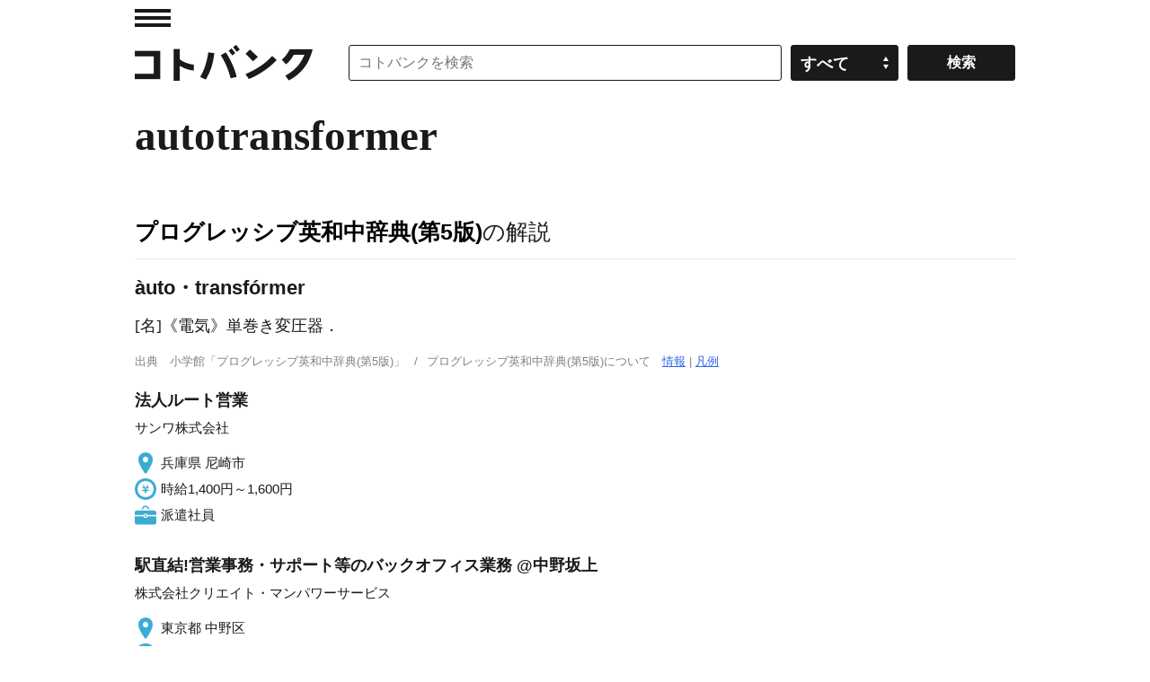

--- FILE ---
content_type: text/html; charset=UTF-8
request_url: https://kotobank.jp/ejword/autotransformer
body_size: 70522
content:
<!DOCTYPE html>
<html lang="ja">
<head prefix="og: http://ogp.me/ns# fb: http://ogp.me/ns/fb# website: http://ogp.me/ns/website#">
  <meta charset="utf-8">
  <script src="/js/offerwall_custom_choice.js?20251201100806"></script>
  <!-- Google Tag Manager -->
<script>(function(w,d,s,l,i){w[l]=w[l]||[];w[l].push({'gtm.start':
new Date().getTime(),event:'gtm.js'});var f=d.getElementsByTagName(s)[0],
j=d.createElement(s),dl=l!='dataLayer'?'&l='+l:'';j.async=true;j.src=
'https://www.googletagmanager.com/gtm.js?id='+i+dl;f.parentNode.insertBefore(j,f);
})(window,document,'script','dataLayer','GTM-TPNK2MG');</script>
<!-- End Google Tag Manager -->
    <title>autotransformer(英語)の日本語訳、読み方は - コトバンク 英和辞典</title>
  <meta name="title" content="autotransformer(英語)の日本語訳、読み方は - コトバンク 英和辞典"/>
  <meta name="description" content="プログレッシブ英和中辞典(第5版) - [名]《電気》単巻き変圧器．"/>
  <meta name="keywords" content="autotransformer,とは,プログレッシブ英和中辞典(第5版),英語,英和,日本語,読み方,コトバンク"/>
  <link rel="canonical" href="https://kotobank.jp/ejword/autotransformer" />
  
  <meta property="og:locale" content="ja_JP" />
  <meta property="og:title" content="autotransformer(英語)の日本語訳、読み方は - コトバンク 英和辞典"/>
  <meta property="og:url" content="https://kotobank.jp/ejword/autotransformer"/>
  <meta property="og:description" content="プログレッシブ英和中辞典(第5版) - [名]《電気》単巻き変圧器．"/>
  <meta property="og:type" content="website"/>
  <meta property="og:site_name" content="コトバンク"/>
  <meta property="og:image" content="https://kotobank.jp/image/kotobank_ogp.png"/>
  <meta name="author" content="プログレッシブ英和中辞典(第5版)" />

    <style>@charset "utf-8";

/* RESET
 ============================================================ */
* { font-style: normal;}
i { font-style: italic;}
html { overflow-y: scroll;}
body, div, dl, dt, dd, ul, ol, li, h1, h2, h3, h4, h5, h6, pre, code, form, fieldset, legend, input, button, textarea, p, blockquote, th, td { margin: 0; padding: 0;}
table { border-collapse: collapse; border-spacing: 0;}
fieldset, img { border: 0;}
address, caption, cite, code, dfn, em, strong, th, var, optgroup { font-style: inherit; font-weight: inherit;}
del, ins { text-decoration: none;}
li { list-style: none;}
caption, th { text-align: left;}
h1, h2, h3, h4, h5, h6 { font-size: 100%; font-weight: bold;}
small { font-size: 100%; font-weight: normal;}
img { vertical-align: middle;}
q:before, q:after { content: '';}
abbr, acronym { border: 0; font-variant: normal;}
sup { font-size: 60%; vertical-align: super; }
sub { font-size: 60%; vertical-align: sub; }
legend { color: #000;}
input, button, textarea, select, optgroup, option { font-family: inherit; font-size: inherit; font-style: inherit; font-weight: inherit;}
a { outline: 0;}
strong { font-weight: bold;}
/* RESET HTML5 */
article, aside, canvas, details, figcaption, figure, footer, header, hgroup, menu, nav, section, summary, time, mark, audio, video { margin: 0; padding: 0; border: 0; outline: 0; font-size: 100%; font: inherit; vertical-align: baseline;}
article, aside, details, figcaption, figure, footer, header, hgroup, menu, nav, section { display: block;}

/* Base
 ============================================================ */
body { text-align: center; background-color: #fff; color: #1a1a1a; font: 15px/1.6 Helvetica, 'Hiragino Kaku Gothic Pro', 'ヒラギノ角ゴ Pro W3', 'メイリオ', Meiryo, 'ＭＳ Ｐゴシック', HirakakuProN-W3, sans-serif; -webkit-text-size-adjust: 100%;}
a { -webkit-touch-callout: none;}
a:link,
a:visited { color: #2F6BE6; text-decoration: underline;}
a:hover,
a:active { color: #2F6BE6; text-decoration: none;}
a img { vertical-align: bottom;}

/* module
 ============================================================ */
input,
select { font-size: 16px;}
.skip { position: absolute; left: -9999px;}
.left { float: left; display: inline;}
.right { float: right; display: inline;}
.note { font-size: 75%; line-height: 1.2;}
.caption { margin-top: 9px; font-size: 75%; line-height: 1.2;}
.b { font-weight: bold;}
.morebtn { text-align: right;}
.url { word-wrap: break-word;}

.grid01 { width: 100%;}
/*.grid02.grid1.left { width: 770px;}*/
.grid02.grid1.right { width: 190px;}
.grid02.grid2.left { width: 640px;}
.grid02.grid2.right { width: 300px;}
.grid021leftwrap,
.grid022leftwrap { margin: 0;}

/* page top
 ============================================================ */
.infoArea {border-top: 1px #CCCCCC solid; border-bottom: 1px #CCCCCC solid; margin: 0 auto; padding: 8px 24px; font-weight: bold; }

.title { padding: 14px 0 20px; font-size: 186.7%;}
h3.ttl { margin: 25px 0 4px;}
h3.ttl02 { margin: 0 0 4px;}
.links li { border-top: 1px solid #e6e6e6;}
.links a { display: block; padding: 7px 0 7px; color: #1a1a1a; line-height: 1.4; text-decoration: none;}
.links a:hover { background-color: #fafafa;}
ul.links a { padding-left: 12px; background: url(/image/pc/ico_ar.png) no-repeat 0 -185px;}
ol.links li a span { display: block; float: left; display: inline; padding-right: 12px;}
.links li .time { font-size: 73.3%;}

.relLinks li { border-top: 1px solid #e6e6e6;}
.relLinks a { display: block; padding: 7px 0 7px; line-height: 1.4; text-decoration: none;}
.relLinks a:hover { background-color: #fafafa;}
.relLinks .linkTitle { display: block; margin-bottom: 5px;}
.relLinks .linkDesc { display: block; color: #808080; font-size: 0.9em;}

.disclist { zoom: normal; padding-left: 1.5em;}
.disclist li { zoom: normal; list-style: disc;}
.numlist { zoom: normal; padding-left: 1.5em;}
.numlist li { zoom: normal; list-style: decimal outside;}

div.page_link_marker { height: 0; position: relative; top: -120px; }

/* dictionary
 ============================================================ */
.pagination { overflow: hidden; position: relative; padding: 40px 0;}
.pagination ul { position: relative; left: 50%; float: left; margin-right: 20px;}
.pagination li { position: relative; left: -50%; float: left; display: inline; margin-left: 20px;}
.pagination li.prev { margin-right: 20px;}
.pagination li.next { margin-left: 40px;}
.pagination li a,
.pagination li span { text-align: center; display: block; width: 38px; line-height: 38px; font-weight: bold; text-decoration: none; border-radius: 3px; -o-border-radius: 3px; -webkit-border-radius: 3px; -moz-border-radius: 3px; -ms-border-radius: 3px;}
.pagination li a { border: 1px solid #ccc; color: #000;}
.pagination li a:hover { border: 1px solid #000;}
.pagination li span { border: 1px solid #000; background-color: #000; color: #fff;}
.pagination li.prev a,
.pagination li.prev span { padding: 0 12px 0 28px; background: url(/image/pc/ico_pagination.png) no-repeat 0 -52px;}
.pagination li.next a,
.pagination li.next span { padding: 0 28px 0 12px; background: url(/image/pc/ico_pagination.png) no-repeat 100% 0;}

#loading,
.loading { text-align: center; background: url(/image/loading.gif) no-repeat center center;}

/* search
 ============================================================ */
section.searchSerp { margin: 0px 13px 50px 13px;}
section.searchSerp dl { margin-bottom: 20px;}
section.searchSerp h4 { display: inline; font-size: 16px; font-weight: normal;}
section.searchSerp a { text-decoration: none;}
section.searchSerp dd.dictionary_name { color: #008008; font-size: 14px; margin: 0;}
section.searchSerp dd { margin-bottom: 10px; font-size: 80%; color:#444;}
section.serpTitle p.info { color: #676767; font-size: 13px; margin: 4px 4px 10px 13px;}
section.serpTitle hr { border: none; background-color: #eee; height: 1px;}

/* base layout
 ============================================================ */
.bodyWrap { padding: 0 20px;}
#contentArea { zoom: 1; text-align: left; overflow: hidden; position: relative; width: 980px; margin: 0 auto;}

#hdMenu { position: absolute; top: 0; left: 0;}
#hdMenu .trigger a { display: block; text-indent: -9999px; width: 40px; height: 40px; background: url(/image/pc/ico_ar.png) no-repeat 0 10px;}
#hdMenu .trigger a:hover { background-position: 0 -40px;}
#searchArea { position: relative; margin-left: 238px; margin-bottom: 16px;}
#searchArea form { position: absolute; top: 0; right: 0;}
#searchArea input,
#searchArea select,
.customSelect { float: left; display: inline; width: 120px; height: 40px; margin-top: 10px; border: 1px solid #1a1a1a; cursor: pointer; border-radius: 3px; -o-border-radius: 3px; -webkit-border-radius: 3px; -moz-border-radius: 3px; -ms-border-radius: 3px; -webkit-appearance: none; box-sizing: border-box;}
#searchArea input#search_input { width: 482px; padding-right: 10px; padding-left: 10px; cursor: auto; box-sizing: border-box; margin-right: 10px;}
#searchArea .selectwrap { position: relative; float: left; display: block; width: 120px;}
#searchArea select { left: 0;}
.customSelect { padding: 6px 10px; background: #1a1a1a url(/image/pc/ico_ar.png) no-repeat 86% -238px; color: #fff; font-weight: bold; box-sizing: border-box;}
#searchArea input.searchbtn { height: 40px; margin-left: 10px; background-color: #1a1a1a; color: #fff; font-weight: bold;}
#searchArea input.searchbtn:hover,
.customSelect.customSelectHover { border: 1px solid #808080; background-color: #808080;}

/* 下部検索窓
 ============================================================ */
#searchAreaWordBottom { padding-bottom: 45px;}
#searchAreaWordBottom .search_inputwrap { display: inline-block;}
#searchAreaWordBottom input { display: inline-block; width: 120px; height: 40px; margin-top: 10px; border: 1px solid #1a1a1a; cursor: pointer; border-radius: 3px; -o-border-radius: 3px; -webkit-border-radius: 3px; -moz-border-radius: 3px; -ms-border-radius: 3px; -webkit-appearance: none; box-sizing: border-box;}
#searchAreaWordBottom input#search_input { width: 700px; padding-right: 10px; padding-left: 10px; cursor: auto; box-sizing: border-box;}
#searchAreaWordBottom .selectwrap { display: inline-block; height: 40px; margin-left: 10px; width: 120px; vertical-align: bottom; margin-bottom: 10px;}
#searchAreaWordBottom input.searchbtn { height: 40px; margin-left: 10px; background-color: #1a1a1a; color: #fff; font-weight: bold;}
#searchAreaWordBottom input.searchbtn:hover { border: 1px solid #808080; background-color: #808080;}

.easy-select-box { zoom: 1; position: relative; float: left; display: inline; width: 120px; height: 40px; margin-top: 10px;}
.easy-select-box .esb-dropdown{ position: absolute; top: 100%; left: 0; z-index: 99; display: none;}
.easy-select-box .esb-displayer{ width: 100px; height: 38px; padding: 0 10px; line-height: 38px; background: #1a1a1a url(/image/pc/ico_ar.png) no-repeat 86% -238px; color: #fff; font-weight: bold; border: 1px solid #1a1a1a; cursor: pointer; border-radius: 3px; -o-border-radius: 3px; -webkit-border-radius: 3px; -moz-border-radius: 3px; -ms-border-radius: 3px;}
.easy-select-box:hover .esb-displayer{ border: 1px solid #808080; background-color: #808080;}
.easy-select-box .esb-dropdown{ overflow: auto; width: 118px; max-height: 200px; border: 1px solid #ccc; background: #fff;}
.easy-select-box .esb-dropdown .esb-item{ padding: 3px; background: #fff; color: #0c2245; cursor: default;}
.easy-select-box .esb-dropdown .esb-item:hover{ background: #3399ff; color: #fff; text-decoration: none;}

#hdWrap .search_inputwrap { margin-right: 0;}
#hdWrap #searchArea form { width: 742px;}
#hdWrap #search_input { width: 742px;}
#hdMenuCont { z-index: 999; text-align: left; display: none; position: absolute; top: 0; left: -320px; width: 299px; padding-left: 20px; border-right: 1px solid #e6e6e6; background-color: #fff; font-size: 86.7%;}
#hdMenuCont .box { padding: 6px 0 26px;}
#hdMenuCont #hdTodayWord.box { padding-right: 20px;}
#hdTodayWord h2 { padding-bottom: 7px;}
#hdTodayWord p { line-height: 1.3;}
#hdTodayWord p.more,
#hdNav .links { margin-top: 5px;}
#hdNav .links li { border-top: 0;}
#hdNav .links li a { padding: 0 0 0 12px; background-position: 0 -190px; line-height: 2; font-weight: bold;}
#hdNav .links li.ft a { font-weight: normal;}
#hdBtn h3 { padding-bottom: 2px;}
#hdBtn .bn a { display: block; padding-bottom: 8px; text-indent: -9999px; width: 136px; height: 39px; background: url(/image/pc/bt_app.gif) no-repeat 0 0;}
#hdBtn .bnAndroid a { display: block; padding-bottom: 8px; text-indent: -9999px; width: 136px; height: 33px; background:url(/image/pc/google-play-badge.png) no-repeat 0 0; background-size: cover;}
#overlay { z-index: 900; display: none; position: fixed; top: 0; left: 0; width: 100%; height: 100%; background: #fff; opacity: 0.1; filter: alpha(opacity=10);}

#ftWrap { background-color: #1a1a1a; font-size: 73.3%; color: #fff;}
#ftWrap .bodyWrap { padding: 0 20px;}
#ftWrap .inner { zoom: 1; text-align: left; overflow: hidden; position: relative; width: 100%; max-width: 1020px; margin: 0 auto; padding: 38px 0; background-color: #1a1a1a;}
#sponsor { float: left; display: inline;}
#sponsor li { float: left; display: inline; height: 30px; margin-right: 20px;}
#sponsor li:last-of-type { margin-right: 0;}
#sponsor a.spoa img { width: 98px; height: 30px;}
#sponsor a.spov img { width: 115px; height: 22px;}
#ftWrap .menu { float: right; display: inline;}
#ftWrap .menu li:first-child {margin-left: 0;}
#ftWrap .menu li { float: left; display: inline; margin-left: 20px;}
#ftWrap .menu li a { color: #fff; font-weight: bold;}
#copyright { clear: both; padding-top: 30px; color: #808080;}
#copyright a.spoy { display: none;}

/* media
 ============================================================ */
@media only screen and (-webkit-min-device-pixel-ratio: 2) and (min-width: 641px) {
	ul.links a,
	#hdMenu .trigger a,
	.customSelect { background-image: url(/image/pc/ico_ar@2x.png); -webkit-background-size: 50px 300px; -moz-background-size: 50px 300px; background-size: 50px 300px;}
	#hdBtn a { background-image: url(/image/pc/bt_app@2x.gif); -webkit-background-size: 136px 39px; -moz-background-size: 136px 39px; background-size: 136px 39px;}
}

/* pagination
 ============================================================ */
#pagination { display: flex; justify-content: center; align-items: center; margin: 40px 70px;}
#pagination .button { display: flex; justify-content: center; align-items: center; width: 80px; height: 40px; border: none; border-radius: 4px; background-color: #f2f2f2; margin: 0 5px; cursor: pointer;}
#pagination .button:hover { background-color: #e3e3e3;}
#pagination .chevron { fill: #333;}
#pagination .numbered-page { font-size: 16px; font-weight: bold; margin: 0 10px; color: #333;}
#pagination .previous { padding-left: 10px;}
#pagination .next { padding-right: 10px;}

/* TOP 情報
 ============================================================ */
#topInfo { text-align: center; margin-top: 70px; }

/* モーダル
 ============================================================ */
.kotobankModal { display: none; position: fixed; z-index: 1; left: 0; top: 0; width: 100%; height: 100%; overflow: auto; background-color: rgba(0,0,0,0.4); }
.kotobankModal .modal-content { background-color: #fefefe; margin: 15% auto; padding: 35px 35px 35px 35px; border: 1px solid #888; width: 75%; position: relative; }
.kotobankModal .modal-button { display: flex; justify-content: center; align-items: center; color: #000; width: 90%; height: 50px; padding: 10px; text-align: center; margin: 10px auto; border: 1px solid #888; border-radius: 4px; text-decoration: none; }
.kotobankModal .modal-button:hover { background-color: #eee; }
.kotobankModal .modal-arrow { display: inline-block; width: 20px; height: 20px; border: 1px solid #000; border-radius: 50%; text-align: center; line-height: 18px; margin-left: 10px; }
.kotobankModal .modal-close { position: absolute; top: 10px; right: 10px; font-size: 20px; cursor: pointer; }

/* 課金誘導情報
 ============================================================ */
#payment_info a { text-decoration: none; }
#payment_info div.info { display: inline-block; margin: 20px 0px 10px 0px; padding: 7px 12px 8px 12px; border-radius: 12px; border: 1px solid; border-color: #DAE2ED; color: #0073E6; background-color: #EBF5FF; font-size: 90%; font-weight: bold; width: 740px }
#payment_info div.info:hover { background-color: #D6E9FF; }
body.payment .plan-container { display: flex; flex-wrap: wrap; justify-content: space-between; max-width: 1400px; margin: 0 auto; }
body.payment .plan { flex: 1 1 calc(50% - 20px); margin: 10px; min-width: 300px; }
body.payment .plan-box { padding: 10px; border: 1px solid #666; margin-bottom: 14px; }
body.payment .plan-description { font-size: 85%; }
@media (max-width: 768px) { body.payment .plan { flex: 1 1 100%; } }

/* 本文フィルター
 ============================================================ */
div.blur-container { position: relative; display: inline-block; }
p.blur-text { filter: blur(3px) opacity(60%); margin: 0; }
button.blur-show-link { position: absolute; top: 50%; left: 50%; transform: translate(-50%, -50%); padding: 2px 4px; z-index: 20; padding: 6px; background-color: #1a1a1a; color: #fff; cursor: pointer; }
button.blur-show-link { font-family: Helvetica, 'Hiragino Kaku Gothic Pro', 'ヒラギノ角ゴ Pro W3', 'メイリオ', Meiryo, 'ＭＳ Ｐゴシック', HirakakuProN-W3, sans-serif;}
@media (max-width: 768px) { button.blur-show-link { width: 90% } }

/* 左カラム メニュー
 ============================================================ */
p.menuTopTitle { padding-bottom: 7px; font-weight: bold; }
p.menuSubTitle { padding-bottom: 2px; font-weight: bold; }

/* word_related gray-button
 ============================================================ */
 span.gray-button { display: inline-block; background-color: #f0f0f0; color: #333; padding: 6px 10px; border-radius: 10px; font-size: 16px; text-align: center; margin: 4px; border: 1px solid #e0e0e0; transition: background-color 0.2s ease, border-color 0.2s ease, box-shadow 0.2s ease; }
@media (max-width: 768px) { span.gray-button { padding: 0px 2px; } }
span.gray-button a { text-decoration: none; }
span.gray-button:hover { background-color: #d6d6d6; border-color: #b0b0b0; box-shadow: 0 3px 6px rgba(0, 0, 0, 0.2); }

/* 下部検索窓 モバイル
 ============================================================ */
@media only screen and (max-width: 1020px) {
	.winpc #contentArea { width: 100%;}
	.winpc #hdWrap #searchArea { margin-left: 238px;}
	.winpc #hdWrap #searchArea form { width: 100%;}
	.winpc #hdWrap .search_inputwrap { margin-right: 270px;}
	.winpc #hdWrap #searchArea input#search_input { width: 100%;}
	.winpc .grid021leftwrap { margin-right: 200px;}
	.winpc .grid02.grid1.left { width: 100%;}
	.winpc .grid02.grid2.left { width: 100%;}
	.winpc #searchAreaWordBottom form { width: 100%;}
	.winpc #searchAreaWordBottom input#search_input { width: 100%;}
}
@media only screen and (max-width: 940px) {
}
@media only screen and (max-width: 840px) {
	#payment_info div.info { width: 95%; }
}
@media only screen and (max-width: 660px) {
	body.winsp,
	.winsp input,
	.winsp select { font-size: 30px;}
	.winsp .grid02.grid1.left,
	.winsp .grid02.grid1.right,
	.winsp .grid02.grid2.left,
	.winsp .grid02.grid2.right { float: none; display: block; width: auto;}
	.winsp #contentArea { width: 100%;}
	.winsp #contentArea .title { text-indent: 0; height: auto; padding-left: 20px; padding-right: 20px; background: none; font-size: 140%;}
	.winsp ul.links a { padding-left: 24px; background: url(/image/sp/ico_ar.png) no-repeat 0 -180px;}
	.winsp #pagination { margin: 0px 0px;}

	.winsp .bodyWrap { padding: 0;}
	.winsp #hdMenu { top: 20px; left: 0;}
	.winsp #hdMenu .trigger a { width: 100px; height: 90px; background: url(/image/sp/ico_ar.png) no-repeat 20px 20px;}
	.winsp #hdMenu .trigger a:hover { background-position: 20px -54px;}
	.winsp #searchArea { margin-top: 36px; margin-left: 0;}
	.winsp #searchArea form { position: relative;}
	.winsp #searchArea .selectwrap,
	.winsp #searchArea select,
	.winsp .customSelect { display: none;}
	.winsp #searchArea input { float: none; display: block; width: 160px; height: 80px; margin-top: 0; border: 0; border-radius: 0; -o-border-radius: 0; -webkit-border-radius: 0; -moz-border-radius: 0; -ms-border-radius: 0; -webkit-appearance: none;}
	.winsp #searchArea input#search_input { width: 100%; margin-right: 0; padding-right: 180px; padding-left: 20px; border-top: 1px solid #1a1a1a; border-right: 0; border-bottom: 1px solid #1a1a1a; border-left: 0;}
	.winsp #searchArea input.searchbtn { z-index: 30; position: absolute; top: 0; right: 0; width: 160px; height: 80px; margin-left: 0;}
	.winsp #searchAreaWordBottom .selectwrap { display: none;}

	.winsp #hdWrap #searchArea form,
	.winsp #hdWrap #search_input { width: 100%; box-sizing: border-box;}
	.winsp #hdMenuCont .box { padding: 28px 0 26px; font-size: 73.3%;}
	.winsp #hdMenuCont .todayWordDesc { display: -webkit-box; -webkit-box-orient: vertical; -webkit-line-clamp: 3; overflow: hidden;}
	.winsp #hdNav .links li a { padding: 0 0 0 12px; background-position: 0 -185px; line-height: 2; font-weight: bold;}
	.winsp #ftWrap .bodyWrap {}
	.winsp #sponsor { position: relative; float: none; display: block;}
	.winsp #sponsor li {}
	.winsp #sponsor a,
	.winsp #copyright a.spoy { display: block; }
	.winsp #sponsor a.spoa img { width: 142px; height: 44px;}
	.winsp #sponsor li.spoy { display: none;}
	.winsp #sponsor a.spov img { width: 160px; height: 36px;}
	.winsp #ftWrap .menu { position: relative; float: none; display: block; padding-top: 36px;}
	.winsp #ftWrap .menu li {}
	.winsp #copyright { line-height: 1.4;}
	.winsp #copyright a.spoy { position: relative; float: left; width: 58px; height: 36px; margin: 0 5px 3px 0; background-position: 0 -100px;}

	#topInfo { margin-top: 10px; font-size: 73.3%; }
}
@media only screen and (max-width: 500px) {
	body.winsp,
	.winsp input,
	.winsp select { font-size: 18px;}
	.winsp input,
	.winsp select { font-size: 18px;}
	.winsp #contentArea .title { padding-left: 10px; padding-right: 10px;}
	.winsp ul.links a { padding-left: 12px; background: url(/image/sp/ico_ar.png) no-repeat 0 -90px; -webkit-background-size: 50px 200px; -moz-background-size: 50px 200px; background-size: 50px 200px;}
	.winsp #pagination { margin: 0px 0px;}

	.winsp #hdMenu { top: 10px;}
	.winsp #hdMenu .trigger a { width: 50px; height: 45px; background: url(/image/sp/ico_ar.png) no-repeat 10px 10px; -webkit-background-size: 50px 200px; -moz-background-size: 50px 200px; background-size: 50px 200px;}
	.winsp #hdMenu .trigger a:hover { background-position: 10px -27px;}
	.winsp #searchArea { margin: 18px 0;}
	.winsp #searchArea input { width: 80px; height: 40px;}
	.winsp #searchArea input#search_input { padding-right: 90px; padding-left: 10px;}
	.winsp #searchArea input.searchbtn { width: 80px; height: 40px;}

	.winsp #searchAreaWordBottom { margin: 0;}
	.winsp #searchAreaWordBottom .search_inputwrap { width: calc(100% - 80px); vertical-align: top;}
	.winsp #searchAreaWordBottom input { width: 80px; height: 40px; border-radius: 0; box-sizing: border-box;}
	.winsp #searchAreaWordBottom input#search_input { padding-right: 10px; padding-left: 10px; margin: 0; width: 100%;}
	.winsp #searchAreaWordBottom input.searchbtn { width: 80px; height: 40px; margin: 0; border: 0;}
	.winsp #searchAreaWordBottom .selectwrap { display: none;}

	.winsp #hdMenuCont { left: -210px; width: 199px; padding-left: 10px;}
	.winsp #hdMenuCont .box { padding: 14px 0 13px;}
	.winsp #hdNav .links li a { padding: 0 0 0 10px; background-position: 0 -92px;}
	.winsp #ftWrap .bodyWrap { padding: 0 10px;}
	.winsp #ftWrap .inner { padding: 20px 0 18px;}
	.winsp #sponsor {}
	.winsp #sponsor li { margin-right: 10px;}
	.winsp #sponsor a,
	.winsp #copyright a.spoy { -webkit-background-size: 100px 150px; -moz-background-size: 100px 150px; background-size: 100px 150px;}
	.winsp #sponsor a.spoa img { width: 71px; height: 22px;}
	.winsp #sponsor a.spov img { width: 80px; height: 18px;}
	.winsp #ftWrap .menu { padding-top: 20px;}
	.winsp #ftWrap .menu li:first-child {  margin-left: 0;}
	.winsp #ftWrap .menu li {  margin-left: 10px; padding-bottom: 0;}
	.winsp #copyright { padding-top: 20px;}
	.winsp #copyright a.spoy { width: 29px; height: 18px; margin-top: 0; background-position: 0 -50px;}
}

/* clear
 ============================================================ */
.cf,
#hdWrap, #searchArea, #ftWrap .menu, #sponsor { zoom: 1;}

.cf:after,
#hdWrap:after, #searchArea:after, #ftWrap .menu:after, #sponsor:after { content: "."; display: block; height: 0; clear: both; visibility: hidden;}
</style>
  <style>@charset "utf-8";

/* module
 ============================================================ */
.ad.bn.w300 { max-width: 300px; width: 100%;}
.ad.bn.w336 { max-width: 336px; width: 100%;}
.ad.bn.w468 { max-width: 468px; width: 100%;}
.ad.bn.w728 { max-width: 728px; width: 100%;}
.ad.bn img { max-width: 100%; height: auto; width/***/: auto;}

/* base layout
 ============================================================ */
#hdWrap { position: relative; padding-top: 40px;}
#hdWrap #toplogo a,
#hdY a { display: block; text-indent: -9999px;}
#hdWrap #toplogo { float: left; display: inline; margin-top: 10px;}
#hdWrap #toplogo a { width: 198px; height: 40px; margin-right: 40px; background: url(/image/pc/logo.gif) no-repeat 0 0;}
#hdY { position: absolute; top: 15px; right: 0;}
#hdY a { width: 336px; height: 17px; background: url(/image/pc/txt_hd.png) no-repeat 0 0;}
#topicPath { clear: both; padding: 0 0 10px;}
#topicPath li { float: left; display: inline; padding-right: 5px; font-size: 86.7%;}
#mainTitle { position: relative; padding: 8px 0 30px; border-top: 1px solid #e6e6e6;}
#mainTitle h1 { font-family: "Times New Roman", Times, 'ヒラギノ明朝 ProN', 'Hiragino Mincho ProN', 'YuMincho', 'Yu Mincho', 'メイリオ', Meiryo, 'ＭＳ Ｐゴシック', serif;}
#mainTitle h1 { font-weight: bold; font-size: 240%;}
#mainTitle h1 span { margin-left: 10px; font-size: 18px; font-weight: normal;}
/* payment */
#payment { text-align: right; height:48px; font-size:17px; padding-right:5px; }

/* main
 ============================================================ */
/* mainArea */
#mainArea { border-top: 1px solid #e6e6e6;}
#mainArea .ad { margin: 34px 0px 0px;}
#mainArea .ad.bn { padding-bottom: 3px;}
#retailkeyword { padding: 5px 0 36px;}
#retailkeyword h2 { font-size: 140%; margin-bottom: 10px;}

/* subArea */
#subArea { position: relative; padding-bottom: 36px;}
#subArea .ad { padding-bottom: 10px;}

/* mainFt */
#mainFt { clear: both; position: relative; padding-bottom: 28px;}
#mainFt .ad { text-align: center; margin: 0 auto; padding-bottom: 12px;}

/* submenu */
#sub_menu_body { font-family: Helvetica, 'Hiragino Kaku Gothic Pro', 'ヒラギノ角ゴ Pro W3', 'メイリオ', Meiryo, 'ＭＳ Ｐゴシック', HirakakuProN-W3, sans-serif;}
#sub_menu_body { position:fixed; display:none; z-index:2; width:70%; margin:0; padding:10px 20px; border:2px solid #aaa; background:#fff;}
#sub_menu_body ul { overflow: auto; }
.sub_menu_first { font-size: 125%; }
.modal-overlay { z-index:1; display:none; position:fixed; top:0; left:0; width:100%; height:120%; background-color:rgba(0,0,0,0.75); }

.header_menu { width: 100%;}
.header_menu a { margin-left: 24px; margin-right: 16px; font-size:80%; font-family: Helvetica, 'Hiragino Kaku Gothic Pro', 'ヒラギノ角ゴ Pro W3', 'メイリオ', Meiryo, 'ＭＳ Ｐゴシック', HirakakuProN-W3, sans-serif;}
.H4 { display: block; font-size: 115%;}
.H5 { display:inline; padding: 0px 6px;}
.H6 { display:none; padding: 0px 4px; font-size:80%;}
#hdSearch { display: none;}
#searchForm { display: none;}

/* pageWord
 ============================================================ */
.dictype { padding-bottom: 45px;}
.dictype h2 { padding-bottom: 28px; font-size: 140%;}
.dictype h2 a { color: #000; text-decoration: none;}
.dictype h2 span { font-weight: normal;}
.dictype h3 { margin-bottom: 10px;}
.dictype h4 { margin-top: 24px;}
.dictype .ex section { font-family: "Times New Roman", Times, 'ヒラギノ明朝 ProN', 'Hiragino Mincho ProN', 'YuMincho', 'Yu Mincho', 'メイリオ', Meiryo, 'ＭＳ Ｐゴシック', serif; margin-bottom: 30px;}
.dictype .ex section b { font-family: Helvetica, 'Hiragino Kaku Gothic Pro', 'ヒラギノ角ゴ Pro W3', 'メイリオ', Meiryo, 'ＭＳ Ｐゴシック', HirakakuProN-W3, sans-serif;}
.dictype .ex section h3 { margin-top: 24px; font-family: Helvetica, 'Hiragino Kaku Gothic Pro', 'ヒラギノ角ゴ Pro W3', 'メイリオ', Meiryo, 'ＭＳ Ｐゴシック', HirakakuProN-W3, sans-serif;}
.dictype .ex section h4 { margin-top: 24px; font-family: Helvetica, 'Hiragino Kaku Gothic Pro', 'ヒラギノ角ゴ Pro W3', 'メイリオ', Meiryo, 'ＭＳ Ｐゴシック', HirakakuProN-W3, sans-serif;}
.dictype .ex section h5 { margin-top: 24px; font-family: Helvetica, 'Hiragino Kaku Gothic Pro', 'ヒラギノ角ゴ Pro W3', 'メイリオ', Meiryo, 'ＭＳ Ｐゴシック', HirakakuProN-W3, sans-serif;}
.dictype .ex section h6 { margin-top: 12px; font-family: Helvetica, 'Hiragino Kaku Gothic Pro', 'ヒラギノ角ゴ Pro W3', 'メイリオ', Meiryo, 'ＭＳ Ｐゴシック', HirakakuProN-W3, sans-serif;}

.dictype .ex section .year { margin-right: 12px; font-family: Helvetica, 'Hiragino Kaku Gothic Pro', 'ヒラギノ角ゴ Pro W3', 'メイリオ', Meiryo, 'ＭＳ Ｐゴシック', HirakakuProN-W3, sans-serif;}
.dictype .ex section .month {}

.dictype .ex section p.talent_doc b {margin-right: 12px;}

.dictype .ex section dt { font-weight:bold; font-family: Helvetica, 'Hiragino Kaku Gothic Pro', 'ヒラギノ角ゴ Pro W3', 'メイリオ', Meiryo, 'ＭＳ Ｐゴシック', HirakakuProN-W3, sans-serif; margin-right: 12px;}
.dictype .ex section dt { display: inline; padding: 0px 6px; }
.dictype .ex section dd { display: inline;}

.dictype .ex section dl.talent dt.dt24 {display:block;}

.dictype .ex section .description_linklist  { margin-top: 6px;}
.dictype .ex section .description_linklist a { font-family: Helvetica, 'Hiragino Kaku Gothic Pro', 'ヒラギノ角ゴ Pro W3', 'メイリオ', Meiryo, 'ＭＳ Ｐゴシック', HirakakuProN-W3, sans-serif;}
.dictype .ex section .media { padding: 6px 0px; width: 100%;}
.dictype .ex section .media figure { margin:4px; float:left;}
.dictype .ex section .media figure img { height:150px;}
.dictype .ex section .media figure p { text-align:center; font-family: Helvetica, 'Hiragino Kaku Gothic Pro', 'ヒラギノ角ゴ Pro W3', 'メイリオ', Meiryo, 'ＭＳ Ｐゴシック', HirakakuProN-W3, sans-serif;}
.dictype .ex section.kome { margin-top: 24px;}
.dictype .ex section .description_comment { margin-top: 8px; font-size: 90%;}
.dictype table { width: 100%; margin-top: 30px;}
.dictype table caption { padding-bottom: 3px; font-weight: bold;}
.dictype table thead td,
.dictype table thead th { padding: 5px 0; border-top: 1px solid #1a1a1a; font-weight: bold; vertical-align: top;}
.dictype table tbody td,
.dictype table tbody th { padding: 5px 0; border-top: 1px solid #e6e6e6; vertical-align: top;}
.dictype table tbody .last td,
.dictype table tbody .last th { padding: 5px 0 0;}
.dictype table tr > th { border-right: 10px solid #fff;}
.dictype table tbody th { white-space: nowrap;}
.dictype table tbody td { width: 90%;}
.dictype .source { margin-top: 31px; color: #808080; font-size: 73.3%; line-height: 1.5;}
.dictype .source small:first-child { display: inline;}
.dictype .source small { display: block;}
.dictype#sekai_refs .note { margin-bottom: 15px;}

#spWordHeaderAd > div:first-of-type { margin-bottom: 15px; }

/* lightbox captions */
.lbdata_caption { }
.lbdata_desc { }
.lbdata_copyright { margin-left: 8px; font-size: 80%; }

/* 辞書個別 */
div[data-orgtag="meaning"] {
    margin: 4px 0px 4px 0px;
}
div[data-orgtag="example"] {
    margin: 4px 0px 4px 0px;
}
div[data-orgtag="subheadword"] {
    margin: 20px 0px 4px 0px;
}

/* pageEjjeWord
 ============================================================ */
.wordtop p { padding-top: 16px; padding-bottom: 14px; font-size: 86.7%;}
.dictype { padding-bottom: 45px;}
.dictype h2 { padding-bottom: 28px; font-size: 140%;}
.dictype h2 span { font-weight: normal;}
.dictype h3 { margin-bottom: 24px;}
.dictype h4 { margin-top: 24px;}
.dictype .ex section { font-family: "Times New Roman", Times, 'ヒラギノ明朝 ProN', 'Hiragino Mincho ProN', 'YuMincho', 'Yu Mincho', 'メイリオ', Meiryo, 'ＭＳ Ｐゴシック', serif;}
.dictype .ex section b { font-family: Helvetica, 'Hiragino Kaku Gothic Pro', 'ヒラギノ角ゴ Pro W3', 'メイリオ', Meiryo, 'ＭＳ Ｐゴシック', HirakakuProN-W3, sans-serif;}
.dictype .ex section.kome { margin-top: 24px;}
.dictype table { width: 100%; margin-top: 30px; table-layout:fixed;}
.dictype table caption { padding-bottom: 3px; font-weight: bold;}
.dictype table thead td,
.dictype table thead th { padding: 5px 0; border-top: 1px solid #1a1a1a; font-weight: bold; vertical-align: top;}
.dictype table tbody td,
.dictype table tbody th { padding: 5px 0; border-top: 1px solid #e6e6e6; vertical-align: top;}
.dictype table tbody .last td,
.dictype table tbody .last th { padding: 5px 0 0;}
.dictype table tr > th { border-right: 10px solid #fff;}
.dictype table tbody th { white-space: nowrap;}
.dictype table tbody td { width: 90%;}
.dictype .source { margin-top: 31px; color: #808080; font-size: 73.3%; line-height: 1.5;}
.dictype .source small:first-child { display: inline;}
.dictype .source small { display: block;}
.word_foreign { margin-top: 24px }

/* pageGuide
 ============================================================ */
.pageGuide .title { text-indent: -9999px; height: 60px; padding-top: 0; background: url(/image/pc/title_about.gif) no-repeat 0 20px;}
.pageGuide .lead { padding-bottom: 1.7em;}
.pageGuide .lead p,
.sec01 p,
.sec01 ol,
.sec03 p,
.secend p { margin-top: 1.6em;}
.sec01 { padding-bottom: 1.6em;}
.sec01 p.morebtn { margin-top: 5px;}
.sec02 h3.ttl { margin-bottom: 0;}
.sec03 { padding-top: 26px;}
.secend { padding: 55px 0 30px;}
.pageGuide img { max-width: 100%; width: 100%;}

/* pageDic
 ============================================================ */
.pageDic .title { text-indent: -9999px; height: 60px; padding-top: 0; background: url(/image/pc/title_dic.gif) no-repeat 0 20px;}
.pageDic .lead { margin-top: 1.6em; padding-bottom: 3.5em;}
.diccategory { padding-bottom: .5em;}
.diccategory h2.ttl { padding: 15px 0 28px; border-top: 1px solid #e6e6e6; font-size: 140%;}
.diccategory h3 { padding-bottom: 1.6em;}
.diccategory dl { margin: 1em 0 3.4em;}
.diccategory dl dt,
.diccategory dl dd { float: left; display: inline;}
.diccategory dl dd { padding-right: 14px;}

/* pageDicdetail
 ============================================================ */
.pageDicdetail .lead { margin-top: -1em; padding-bottom: 0.3em;}
.pageDicdetail .lead p.source { margin-top: 20px; font-size: 85%; color:#808080;}
.pageDicdetail h2.ttl { margin: 25px 0 4px;}
.pageDicdetail #mainArea .grid02 { margin-top: 15px;}
.pageDicdetail #mainArea .grid02 li { display:inline-block; vertical-align: top; width: 46.875%; margin-left: 6.25%; padding: 8px 0; border-top: 1px solid #e6e6e6; line-height: 1.3;}
.pageDicdetail #mainArea .grid02 li:nth-child(odd) { margin-left: 0;}

/* pageAbc
 ============================================================ */
.pageAbc .title { text-indent: -9999px; height: 60px; padding-top: 0; background: url(/image/pc/title_abc.gif) no-repeat 0 20px;}
.pageAbc #mainArea .grid05 { margin-top: 28px; padding-bottom: 28px;}
.pageAbc #mainArea .grid05 li { text-align: center; float: left; display: inline; width: 17.5%; margin-left: 3.125%; padding: 20px 0; border-top: 1px solid #e6e6e6; font-weight: bold; line-height: 1.4;}
.pageAbc #mainArea .grid05 li.first { clear: left; margin-left: 0;}

/* pageAbcdetail
 ============================================================ */
.pageAbcdetail .lead { margin-top: -1em; padding-bottom: 0.3em;}
.pageAbcdetail h2.ttl { margin: 25px 0 4px;}
.pageAbcdetail #mainArea .grid02 { margin-top: 15px;}
.pageAbcdetail #mainArea .grid02 li { display:inline-block; vertical-align: top; width: 46.875%; margin-left: 6.25%; padding: 8px 0; border-top: 1px solid #e6e6e6; line-height: 1.3;}
.pageAbcdetail #mainArea .grid02 li:nth-child(odd) { margin-left: 0;}

/* pageInfo
 ============================================================ */
.pageInfo .title { text-indent: -9999px; height: 60px; padding-top: 0; background: url(/image/pc/title_info.gif) no-repeat 0 20px;}

/* pageRanking
 ============================================================ */
.pageRanking #mainTitle { padding: 8px 0 32px;}
.pageRanking .title { text-indent: -9999px; height: 35px; padding-top: 0; background: url(/image/pc/title_rank.gif) no-repeat 0 12px;}
.pageRanking #mainArea { border-top: 0;}
.pageRanking #mainArea dt,
.pageRanking #mainArea li { position: relative; border-top: 1px solid #e6e6e6;}
.pageRanking #mainArea dt { padding: 19px 0 0 60px; font-size: 140%; font-weight: bold;}
.pageRanking #mainArea dd { padding: 11px 0 16px 60px;}
.pageRanking #mainArea .ranksecond li { padding: 17px 0 17px 60px; font-size: 140%;}
.pageRanking #mainArea .num { position: absolute; top: 20px; left: 0; display: block; text-indent: -9999px; width: 45px; height: 24px;}
.pageRanking #mainArea .ranksecond li .num { top: 17px;}
.pageRanking #mainArea dt .num01 { background: url(/image/pc/txt_rank01.gif) no-repeat 0 0;}
.pageRanking #mainArea dt .num02 { background: url(/image/pc/txt_rank02.gif) no-repeat 0 0;}
.pageRanking #mainArea dt .num03 { background: url(/image/pc/txt_rank03.gif) no-repeat 0 0;}
.pageRanking #mainArea li .num04 { background: url(/image/pc/txt_rank04.gif) no-repeat 0 0;}
.pageRanking #mainArea li .num05 { background: url(/image/pc/txt_rank05.gif) no-repeat 0 0;}
.pageRanking #mainArea li .num06 { background: url(/image/pc/txt_rank06.gif) no-repeat 0 0;}
.pageRanking #mainArea li .num07 { background: url(/image/pc/txt_rank07.gif) no-repeat 0 0;}
.pageRanking #mainArea li .num08 { background: url(/image/pc/txt_rank08.gif) no-repeat 0 0;}
.pageRanking #mainArea li .num09 { background: url(/image/pc/txt_rank09.gif) no-repeat 0 0;}
.pageRanking #mainArea li .num10 { background: url(/image/pc/txt_rank10.gif) no-repeat 0 0;}
.pageRanking #mainArea .below { width: 46.875%; margin-top: 38px; padding-bottom: 30px;}
.pageRanking #mainArea .below li { clear: both; padding-top: 7px;}
.pageRanking #mainArea .below span { float: left; display: block; width: 3em; padding-bottom: 8px;}

/* media
 ============================================================ */
@media only screen and (-webkit-min-device-pixel-ratio: 2) and (min-width: 641px) {
	#hdWrap #toplogo a { background-image: url(/image/pc/logo@2x.gif); -webkit-background-size: 198px 40px; -moz-background-size: 198px 40px; background-size: 198px 40px;}
	#hdY a { background-image: url(/image/pc/txt_hd@2x.gif); -webkit-background-size: 336px 17px; -moz-background-size: 336px 17px; background-size: 336px 17px;}
	.pageGuide .title { background-image: url(/image/pc/title_about@2x.gif); -webkit-background-size: 249px 28px; -moz-background-size: 249px 28px; background-size: 249px 28px;}
	.pageDic .title { background-image: url(/image/pc/title_dic@2x.gif); -webkit-background-size: 111px 28px; -moz-background-size: 111px 28px; background-size: 111px 28px;}
	.pageAbc .title { background-image: url(/image/pc/title_abc@2x.gif); -webkit-background-size: 55px 27px; -moz-background-size: 55px 27px; background-size: 55px 27px;}
	.pageInfo .title { background-image: url(/image/pc/title_info@2x.gif); -webkit-background-size: 306px 28px; -moz-background-size: 306px 28px; background-size: 306px 28px;}
	.pageRanking .title { background-image: url(/image/pc/title_rank@2x.gif); -webkit-background-size: 251px 28px; -moz-background-size: 251px 28px; background-size: 251px 28px;}
	.pageRanking #mainArea dt .num01 { background-image: url(/image/pc/txt_rank01@2x.gif); -webkit-background-size: 30px 24px; -moz-background-size: 30px 24px; background-size: 30px 24px;}
	.pageRanking #mainArea dt .num02 { background-image: url(/image/pc/txt_rank02@2x.gif); -webkit-background-size: 35px 24px; -moz-background-size: 35px 24px; background-size: 35px 24px;}
	.pageRanking #mainArea dt .num03 { background-image: url(/image/pc/txt_rank03@2x.gif); -webkit-background-size: 35px 24px; -moz-background-size: 35px 24px; background-size: 35px 24px;}
	.pageRanking #mainArea li .num04 { background-image: url(/image/pc/txt_rank04@2x.gif); -webkit-background-size: 34px 24px; -moz-background-size: 34px 24px; background-size: 34px 24px;}
	.pageRanking #mainArea li .num05 { background-image: url(/image/pc/txt_rank05@2x.gif); -webkit-background-size: 33px 24px; -moz-background-size: 33px 24px; background-size: 33px 24px;}
	.pageRanking #mainArea li .num06 { background-image: url(/image/pc/txt_rank06@2x.gif); -webkit-background-size: 33px 24px; -moz-background-size: 33px 24px; background-size: 33px 24px;}
	.pageRanking #mainArea li .num07 { background-image: url(/image/pc/txt_rank07@2x.gif); -webkit-background-size: 33px 24px; -moz-background-size: 33px 24px; background-size: 33px 24px;}
	.pageRanking #mainArea li .num08 { background-image: url(/image/pc/txt_rank08@2x.gif); -webkit-background-size: 33px 24px; -moz-background-size: 33px 24px; background-size: 33px 24px;}
	.pageRanking #mainArea li .num09 { background-image: url(/image/pc/txt_rank09@2x.gif); -webkit-background-size: 33px 24px; -moz-background-size: 33px 24px; background-size: 33px 24px;}
	.pageRanking #mainArea li .num10 { background-image: url(/image/pc/txt_rank10@2x.gif); -webkit-background-size: 43px 24px; -moz-background-size: 43px 24px; background-size: 43px 24px;}
}
@media only screen and (max-width: 800px) {
	.pageDicdetail #mainArea .grid02 li { width: 100%; margin-left: 0;}
	.pageAbcdetail #mainArea .grid02 li { width: 100%; margin-left: 0;}
	.pageRanking #mainArea .below { float: none; display: block; width: auto;}
}
@media only screen and (max-width: 700px) {
	.pageInfo .title { -webkit-background-size: 100% auto; -moz-background-size: 100% auto; background-size: 100% auto;}
}
@media only screen and (max-width: 660px) {
	.ad.bn.w300,
	.ad.bn.w336,
	.ad.bn.w468,
	.ad.bn.w728 { max-width: 100%; width: 100%;}
	.winsp #hdWrap { padding-top: 28px;}
	.winsp #hdWrap #toplogo { float: none; display: block}
	.winsp #hdWrap #toplogo a { width: 318px; height: 64px; background: url(/image/sp/logo.gif) no-repeat 0 0;}
	.winsp #hdY,
	.winsp #topicPath { display: none;}
	.winsp #mainTitle { margin-top: 0; padding: 24px 20px 30px; border-top: 0;}
	.winsp #mainTitle h1 { padding-bottom: 24px; line-height: 1.2;}
	.winsp #mainTitle h1 { font-size: 170%;}
	.winsp #mainTitle h1 span { margin-left: 0; display: block; font-size: 22px;}
	.winsp #mainArea { border:none; margin-top: 26px; padding-top: 10px;}
	.winsp #mainArea .ad.bn img { width: 100%;}
	.winsp #mainArea .ad.sub { margin: 0 0 50px;}
	.winsp #retailkeyword { padding: 0 20px 50px;}
	.winsp #subArea { display: none;}
	.winsp #mainFt { width: 92%; padding: 0px 10px 0px 10px;}
	.winsp .wordtop { padding: 0 20px;}
	.winsp .dictype { padding-bottom: 50px;}
	.winsp .dictype .ex { padding: 50px 20px 0;}
	.winsp .dictype h2 { vertical-align: middle; padding: 12px 10px; font-size: 16px; background-color: #000; color: #fff;}
	.winsp .dictype h2 a { color: #fff;}
	.winsp .dictype h3 { margin-bottom: 50px;}
	.winsp .dictype h4 { margin-top: 50px;}
	.winsp .dictype table tbody th { white-space: normal;}
	.winsp .dictype table tbody td { width: 70%;}
	.winsp .dictype .source { margin-top: 50px; padding: 0 20px;}
	.winsp.pageGuide .lead,
	.winsp.pageGuide .sec01,
	.winsp.pageGuide .sec02,
	.winsp.pageGuide .sec03,
	.winsp.pageGuide .secend,
	.winsp.pageDic .lead,
	.winsp.pageDic .diccategory,
	.winsp.pageDicdetail .lead,
	.winsp.pageDicdetail .list,
	.winsp.pageRanking #mainArea dl,
	.winsp.pageRanking #mainArea ul,
	.winsp.pageInfo .info { margin: 0 20px;}
	.winsp.pageGuide #mainArea,
	.winsp.pageDic #mainArea,
	.winsp.pageDicdetail #mainArea,
	.winsp.pageAbc #mainArea,
	.winsp.pageInfo #mainArea { border: 0;}
  .winsp.pageAbc #mainArea .grid05 { margin: 0 10px;}
  .winsp.pageAbcdetail #mainArea .grid02 { margin: 0 10px;}
	.winsp .diccategory h2.ttl { font-size: 120%;}
	.winsp.pageRanking #mainTitle .left { padding-bottom: 20px;}
	.winsp.pageRanking #mainTitle .title { padding-left: 0;}
	.winsp.pageRanking #mainArea dt,
	.winsp.pageRanking #mainArea .ranksecond li { padding-left: 2.5em;}
	.winsp.pageRanking #mainArea dd { padding-left: 3em;}
	.winsp.pageRanking #mainArea .num { text-indent: 0; width: 3em; height: 24px; background: none;}
	.winsp #hdMenuCont #hdTodayWord { display: block;}

	.winsp #hdWrap { padding-top: 10px; margin-bottom: 25px;}
	.winsp #hdWrap #toplogo { margin: 4px 0 0 0;}
	.winsp #hdMenu { position: static;}
	.winsp #menu { display: flex; justify-content: space-between;}
	.winsp #hdSearch { display: block; margin-top: 4px; margin-right: 10px}
	.winsp #hdSearch img { height: 32px; width: 32px}
  .winsp #searchForm { position: fixed; top: 0; right: 0; bottom: 0; left: 0; background-color: rgba(0,0,0,.65); width: 100%; height: 100%; z-index: 10000;}
  .winsp #searchForm input { background-color: #fff;font-size: 20px; border: none; padding: 10px 15px 12px; margin: 12vh auto 10px; width: 90%;}
	.winsp #searchArea { display: none;}
	.winsp.pageWord #hdWrap { margin-bottom: 0;}
}
@media only screen and (max-width: 500px) {
	.winsp .ad .ss a { padding: 8px 10px 7px;}
	.winsp #hdWrap { padding-top: 14px;}
	.winsp #hdWrap #toplogo { width: 159px;}
	.winsp #hdWrap #toplogo a { height: 32px; background: url(/image/sp/logo.gif) no-repeat 0 0; -webkit-background-size: 159px 32px; -moz-background-size: 159px 32px; background-size: 159px 32px;}
	.winsp #mainTitle { padding: 25px 10px 15px;}
	.winsp #mainTitle h1 { padding-bottom: 0;}
	.winsp #mainTitle h1 span { font-size: 15px;}
	.winsp #mainArea { margin-top: 0; padding-top: 0;}
	.winsp #mainArea .ad { margin: 17px 0 -9px;}
	.winsp #mainArea .ad.sub { margin: 0 0 25px;}
	.winsp #retailkeyword { padding: 0 10px 25px;}
	.winsp .wordtop { padding: 0 10px 25px;}
	.winsp .wordtop p { padding: 0;}
	.winsp .wordtop p:first-child { margin-top: 0;}
	.winsp .wordtop p:not(:first-child) { margin-top: 25px;}
	.winsp .dictype { padding-bottom: 25px;}
	.winsp .dictype .ex { padding: 25px 10px 0;}
	.winsp .dictype h3 { margin-bottom: 25px;}
	.winsp .dictype h4 { margin-top: 25px;}
	.winsp .dictype .ex p.kome { margin-top: 12px;}
	.winsp .dictype .ex section .description_linklist  { font-size: 16px;}
	.winsp .dictype table { margin-top: 15px;}
	.winsp .dictype .source { margin-top: 25px; padding: 0 10px; font-size: 15px;}
	.winsp .dictype .sp-word-ad { height: 330px; display: flex; align-items: center; justify-content: center;}
  .winsp .dictype#sekai_refs .note { padding: 0 10px; margin-bottom: 30px;}
	.winsp.pageGuide .lead,
	.winsp.pageGuide .sec01,
	.winsp.pageGuide .sec02,
	.winsp.pageGuide .sec03,
	.winsp.pageGuide .secend,
	.winsp.pageDic .lead,
	.winsp.pageDic .diccategory,
	.winsp.pageDicdetail .lead,
	.winsp.pageDicdetail .list,
	.winsp.pageInfo .info { margin: 0 10px;}
	.winsp .relLinks a { padding: 10px 0;}
}
/* clear
 ============================================================ */
#topicPath, #mainTitle { zoom: 1;}
#topicPath:after, #mainTitle:after { content: "."; display: block; height: 0; clear: both; visibility: hidden;}
</style>

  <meta name="viewport" content="width=device-width, initial-scale=1">
  <!--[if IE]><script src="/js/html5.js?20251201100806"></script><![endif]-->
  <link rel="shortcut icon" href="/favicon.ico" />
  
<style>@charset "utf-8";

/* =================== PC =================== */
.pageWord.winpc {
    font-size: 18px;
}
.pageWord.winpc #hdMenuCont {
    font-size: 13px;
}
.pageWord.winpc #mainArea {
    width: 100%;
    border-top: none;
}
.pageWord.winpc #mainTitle {
    border-top: none;
}
.pageWord.winpc #mainTitle h1 {
    font-size: 260%;
}
.pageWord.winpc .dictype h2 {
    border-bottom: 1px solid #e6e6e6;
    padding-bottom: 10px;
    margin-bottom: 15px;
}
.pageWord.winpc .dictype h3 {
    margin-bottom: 10px;
}
.pageWord.winpc .dictype .source {
    margin-top: 0;
}
.pageWord.winpc .dictype .source small {
    display: inline;
}
.pageWord.winpc .dictype .source small:not(:first-child):before {
    content: '/';
    display: inline-block;
    padding: 0 10px;
}
.pageWord.winpc .dictype .ex section.description {
    line-height: 1.7;
    margin-bottom: 15px;
}
.pageWord.winpc #mainArea .dictype .pc-word-ad {
    float: right;
    min-width: 336px;
    min-height: 280px;
    margin: 0 0 10px 10px;
}

/* ========================
 * word用固定ヘッダ
 * =======================*/
header#hdWrap {
    margin-bottom: 20px;
}
#word_head {
    background-color: #fff;
    width: 100%;
}
#word_head.fixed {
    position: fixed;
    top: 0;
    z-index: 100;
}
/* wordページ用タブ */
.word-tab {
    white-space: nowrap;
    overflow-x: auto;
    -webkit-overflow-scrolling: touch;
    -ms-overflow-style: none;
    scrollbar-width: none;
}
.word-tab::-webkit-scrollbar{
    display:none;
}
.word-tab ul {
    display: flex;
}
.word-tab__item {
    display: flex;
    padding: 5px 10px;
    margin-right: 20px;
}
.word-tab__item a {
    color: #1a1a1a;
    text-decoration: none;
}
.word-tab__item.active a {
    font-weight: bold;
    position: relative;
    display: inline-block;
    margin-bottom: .8em;
    pointer-events: none;
}
.word-tab__item.active a:before {
    content: '';
    position: absolute;
    left: 50%;
    bottom: -5px;
    display: inline-block;
    width: 70%;
    height: 4px;
    transform: translateX(-50%);
    background-color: #999;
}
.word-tab__item.disable a {
    color: #ddd;
    pointer-events: none;
}

/* ========================
 * kyujinbox-adの設定
 * =======================*/
.kyujinbox-ad {
    margin-top: 20px;
    padding: 0 10px;
    font-size: 15px;
    display: none;
}
.pageWord.winpc .kyujinbox-ad {
    padding: 0;
}
.kyujinbox-ad .ky-job {
    margin-bottom: 30px;
}
.kyujinbox-ad .ky-job:last-child {
    margin-bottom: 10px;
}
.kyujinbox-ad a {
    color: #1a1a1a;
    text-decoration: none;
}
.kyujinbox-ad .ky-title {
    font-size: 1.2em;
    font-weight: bold;
    margin-bottom: 5px;
}
.kyujinbox-ad .ky-head {
    margin-bottom: 15px;
}
.kyujinbox-ad .ky-body p {
    margin-bottom: 5px;
    display: flex;
}
.kyujinbox-ad .ky-body img {
    width: 24px;
    margin-right: 5px;
}
.kyujinbox-ad .ky-logo {
    font-size: 20px;
    display: flex;
    justify-content: right;
}
.kyujinbox-ad .ky-logo img {
    width: 130px;
}</style>
<style>/* ワードページの辞書固有スタイル */
@charset "UTF-8";

span.white-square { border: solid #000 1px; padding: 0 1.5px 0 1.5px; }
span.black-square { color: #fff; background: #000; border: solid #000 1px; padding: 0 1.5px 0 1.5px; }
span.pinyin { padding: 0 5px; }
span.column-title { font-size: normal; }
article h3 { font-size: 120%; }

/* ================== 歌舞伎・浄瑠璃 ================== */
article.kabuki .ex dl { display: table; }
article.kabuki .ex dl dt { display: inline; }
article.kabuki .ex dl dd { display: inline; }
article.kabuki .ex dl dd:after { content: '\A'; white-space: pre; }

/* ================== 六訂版 家庭医学大全科 ================== */
article.kateiigaku div.detailItems { margin-top: 20px; margin-bottom: 10px; }

/* ================== 六訂版 家庭医学大全科 ================== */
article.ebmchiryo p.peferences { margin-top: 30px;  font-size: 70%; }

/* ================== 四訂版 病院で受ける検査がわかる本 ================== */
article.byoinkensa img { max-width: 100%; height: auto; }

/* ================== 化学辞典 第2版 ================== */
article.kagakujiten2 span.smallcapital { font-variant: small-caps; }
article.kagakujiten2 img { margin: 10px; max-width: 100% }
body.amp article.kagakujiten2 section span.image-container { display: block; margin: 10px 0; }

/* ================== 病院でもらった薬がわかる 薬の手引き 電子改訂版 ================== */
article.kusurinotebiki span.title { font-size: 100%; font-weight: bold; }
article.kusurinotebiki em { font-weight: bold; }

/* ================== 伊和中辞典 ================== */
article.ij02 img[src*="gaiji"] { height: 30px; }

/* ================== 和伊忠辞典 ================== */
article.ji02 img[src*="gaiji"] { height: 30px; }

/* ================== 平凡社 字通 ================== */
article.jitsu img.gaiji { margin-bottom: 4px; }
article.jitsu h3 span.main_title { font-size: 30px }
@media screen and (min-width: 500px){
    article.jitsu h3 { margin-top: 24px; }
}

/* ================== 大学事典 ================== */
article.daigaku p { margin-top: 12px; margin-bottom: 12px; }
article.daigaku img.gaiji { height: 18px; }

/* ================== プログレッシブ和英中辞典(第4版) ================== */
article.pje04 img.gaiji { max-width: 18px; }
article.pje04 img.image { max-width: 100%; }
article.pje04 p.headword { font-size: 28px; }
article.pje04 p.headword { font-weight: bold; }
article.pje04 p.meaning { margin: 0 0 0 0; }
article.pje04 p.example { margin: 0px 20px 0px 20px; padding: 6px 0px 6px 20px; line-height: 1.7; background-color: #ececec; }
article.pje04 p.example i { font-style: normal; }
article.pje04 p.subheadword { font-weight: bold; color: #0c117a; margin-top: 20px; font-family: Helvetica,'Hiragino Kaku Gothic Pro','ヒラギノ角ゴ Pro W3','メイリオ',Meiryo,'ＭＳ Ｐゴシック',HirakakuProN-W3,sans-serif; }
article.pje04 p.title { font-weight: bold; padding: 25px 0 5px 5px; font-size: 22px; }
article.pje04 em { font-weight: bold; }

/* ================== プログレッシブ英和中辞典(第5版) ================== */
article.pej05 img.gaiji { max-width: 18px; }
article.pej05 img.image { max-width: 100%; }
article.pej05 p.headword, article.pej05 p.headword { font-weight: bold; }
article.pej05 p.meaning { margin: 0 0 0 0; }
article.pej05 p.example { margin: 0px 20px 0px 20px; padding: 6px 0px 6px 20px; line-height: 1.7; background-color: #ececec; }
article.pej05 p.example i { font-style: normal; }
article.pej05 p.subheadword { font-weight: bold; color: #0c117a; margin-top: 20px; font-family: Helvetica,'Hiragino Kaku Gothic Pro','ヒラギノ角ゴ Pro W3','メイリオ',Meiryo,'ＭＳ Ｐゴシック',HirakakuProN-W3,sans-serif; }
article.pej05 span.hatsuon { font-family: "Times New Roman",Times,'ヒラギノ明朝 ProN','Hiragino Mincho ProN','YuMincho','Yu Mincho','メイリオ',Meiryo,'ＭＳ Ｐゴシック',serif; font-weight: normal; }
article.pej05 p.title { font-weight: bold; padding: 25px 0 5px 5px; font-size: 22px; }
article.pej05 small:not(p.source small) { font-size: 70% }
article.pej05 em { font-weight: bold; }

/* ================== 日本歴史地名大系 ================== */
article.histchimei .topic_path { margin-bottom: 10px; }
article.histchimei .topic_path ul li { display: inline-block; margin-right: 5px; }
article.histchimei .topic_path ul li:after { content: '>'; margin-left: 5px; }
article.histchimei .topic_path ul li:last-of-type:after { content: ''; }
article.histchimei .disp_text { margin-bottom: 10px; }
article.histchimei .description_footer { font-weight: bold; font-family: Helvetica, 'Hiragino Kaku Gothic Pro', 'ヒラギノ角ゴ Pro W3', 'メイリオ', Meiryo, 'ＭＳ Ｐゴシック'; font-size: 14px; margin-bottom: 30px;}
article.histchimei .description_footer a { font-weight: normal; }
article.histchimei span[data-type="fbox"] { margin-right: 5px; }
article.histchimei span[class="maechu"] { font-size: 80%; line-height: 1; vertical-align: super; }

/* ================== 英和 用語・用例辞典 ================== */
article.eyougoyourei h3 { font-size: 120%; }
article.eyougoyourei p.example,p.related { margin: 0px 20px 0px 20px; padding: 6px 0px 6px 20px; line-height: 1.7; background-color: #ececec; }

/* ================== 山川 世界史小辞典 ================== */
article.yamakawasekaishi span.bs { background-color: black; color: white; width: 1.5em; height: 1.5em; display: inline-flex; justify-content: center; align-items: center; border-radius: 0.1em; font-size: 1em; margin: 0.1em; }
article.yamakawasekaishi span.ws { box-sizing: border-box; background-color: white; color: black; width: 1.5em; height: 1.5em; display: inline-flex; justify-content: center; align-items: center; border: 1px solid black; border-radius: 0.1em; font-size: 1em; margin: 0.1em; }

/* ================== 山川 日本史小辞典 ================== */
article.yamakawanihonshi span.bs { background-color: black; color: white; width: 1.5em; height: 1.5em; display: inline-flex; justify-content: center; align-items: center; border-radius: 0.1em; font-size: 1em; margin: 0.1em; }
article.yamakawanihonshi span.ws { box-sizing: border-box; background-color: white; color: black; width: 1.5em; height: 1.5em; display: inline-flex; justify-content: center; align-items: center; border: 1px solid black; border-radius: 0.1em; font-size: 1em; margin: 0.1em; }

/* ================== 世界大百科事典 ================== */
article.sekaidaihyakka select.sectionSelect { height: 36px; padding: 4px; margin-bottom: 8px; border-color: #b2b2b2; border-width: 2px; }
article.sekaidaihyakka img.img_block { height: auto; width: 80%; }
article.sekaidaihyakka img.img_inline { height: auto; width: auto; }
article.sekaidaihyakka img.gaiji { height: 18px; width: auto; vertical-align: middle; }
article.sekaidaihyakka div.media img { border: 2px solid #e6e6e6; }
article.sekaidaihyakka div.column_area { margin: 0 20px 0 20px; padding: 1px 15px 6px 15px; background-color: #ececec; }
article.sekaidaihyakka span.bottom_dot { position: relative; display: inline-block; }
article.sekaidaihyakka span.bottom_dot::after { content: '.'; position: absolute; bottom: -3px; left: 50%; transform: translateX(-50%); font-size: 75%; }
article.sekaidaihyakka span.surrounded_by_square { border: 1px solid black; padding: 1px; margin: 1px; display: inline-block; }
article.sekaidaihyakka span.top_bar { position: relative; display: inline-block; }
article.sekaidaihyakka span.top_bar::before { content: ''; position: absolute; top: 1px; left: 0; right: 0; height: 1px; background-color: black; }
article.sekaidaihyakka span.top_dot { position: relative; display: inline-block; }
article.sekaidaihyakka span.top_dot::before { content: '.'; position: absolute; top: -15px; left: 50%; transform: translateX(-50%); }
article.sekaidaihyakka span.top_hyphen { position: relative; display: inline-block; }
article.sekaidaihyakka span.top_hyphen::before { content: '−'; position: absolute; top: -8px; left: 50%; transform: translateX(-50%); font-size: 75%; }
article.sekaidaihyakka span.top_leftwards_arrow { position: relative; display: inline-block; }
article.sekaidaihyakka span.top_leftwards_arrow::before { content: '←'; position: absolute; top: -8px; left: 50%; transform: translateX(-50%); font-size: 75%; }
article.sekaidaihyakka span.top_rightwards_arrow { position: relative; display: inline-block; }
article.sekaidaihyakka span.top_rightwards_arrow::before { content: '→'; position: absolute; top: -8px; left: 50%; transform: translateX(-50%); font-size: 75%; }
article.sekaidaihyakka span.top_tilde { position: relative; display: inline-block; }
article.sekaidaihyakka span.top_tilde::before { content: '~'; position: absolute; top: -12px; left: 50%; transform: translateX(-50%); font-size: 100%; }

/* ================== 小学館の図鑑 NEO 昆虫 [新版] ================== */
article.zkneokonchu div.media img { border: 2px solid #e6e6e6; }

/* ================== 精選版 日本国語大辞典 ================== */
article.nikkokuseisen section.description > ol > li { padding-left: 0; }
article.nikkokuseisen section.description > ol > li ol li { padding-left: 1em; }
article.nikkokuseisen small { font-size: 80%; }

/* ================== 新明解語源辞典 ================== */
article.shinmeikaigogen img.gaiji { height: 18px; margin-bottom: 4px; }
article.shinmeikaigogen h3 img.gaiji { height: 23px; }
article.shinmeikaigogen small { font-size: 80%; }
</style>




</head>

<body class="pageWord winpc" >
<!-- Google Tag Manager (noscript) -->
<noscript><iframe src="https://www.googletagmanager.com/ns.html?id=GTM-TPNK2MG"
height="0" width="0" style="display:none;visibility:hidden"></iframe></noscript>
<!-- End Google Tag Manager (noscript) -->


<div class="bodyWrap">
<div id="contentArea">

<header id="hdWrap">
<div id="menu">
  <div id="hdMenu"><p class="trigger"><a href="#">MENU</a></p></div>
  <p id="toplogo"><a href="/">コトバンク</a></p>
  <div id="hdSearch"><p><a id="triggerOpenSearchForm" href="#"><img src="/image/search.png?20251201100806" alt="検索する"></a></p></div>
</div>

  <div id="searchArea">
  <form name="search" action="/search" method="get">
    <div class="search_inputwrap">
        <input type="text" value="" name="q" id="search_input" maxlength="30" placeholder="コトバンクを検索">
    </div>
        <div class="selectwrap">
        <select name="t" class="selectbox">
                    <option value="all">すべて　</option>
                    <option value="ja">日本語</option>
                    <option value="ej">英和</option>
                    <option value="je">和英</option>
                    <option value="fj">仏和</option>
                    <option value="jf">和仏</option>
                    <option value="dj">独和</option>
                    <option value="jd">和独</option>
                    <option value="zj">中日</option>
                    <option value="jz">日中</option>
                    <option value="ij">伊和</option>
                    <option value="ji">和伊</option>
                    <option value="sj">西和</option>
                    <option value="js">和西</option>
                    <option value="pj">葡日</option>
                    <option value="jp">日葡</option>
                    <option value="rj">露和</option>
                    <option value="jr">和露</option>
                    <option value="tj">泰和</option>
                </select>
    </div>
        <input type="submit" class="searchbtn" value="検索">
</form>

  </div>



<div id="mainTitle">
<h1 class="grid02 grid1 left">autotransformer</h1></div>
</header><!-- /#hdWrap -->

<div class="grid022leftwrap">
<div id="mainArea" class="grid02 grid2 left">


    
  	<article itemscope itemtype="https://schema.org/Article" id="E3.83.97.E3.83.AD.E3.82.B0.E3.83.AC.E3.83.83.E3.82.B7.E3.83.96.E8.8B.B1.E5.92.8C.E4.B8.AD.E8.BE.9E.E5.85.B8.28.E7.AC.AC5.E7.89.88.29" class="dictype cf pej05">
        <h2><a href="/dictionary/pej05/75/">プログレッシブ英和中辞典(第5版)</a><span>の解説</span></h2>
                <div class="page_link_marker" id="w-3098137"></div>
		<div class="ex cf">
            <h3>àuto・transfórmer<br /></h3>
        <div class="pc-word-ad" style="display:none"></div>
              <section class="description">
                        <p class="meaning"><hinshi>[名]</hinshi><slabel>《電気》</slabel>単巻き変圧器<kumi>．</kumi></p>
                                              </section>
    </div><!-- /.ex 解説 -->
    
        
    <p class="source">出典　<small>小学館「プログレッシブ英和中辞典(第5版)」</small><small>プログレッシブ英和中辞典(第5版)について　<a href='/dictionary/pej05/'>情報</a> | <a href='/hanrei/pej05/01/'>凡例</a></small>
	</p><!-- /.source -->
    <div class="kyujinbox-ad">
  <div class="ky-ad"></div>
  <p class="ky-logo">Sponserd by <a href="https://xn--pckua2a7gp15o89zb.com/" target="_blank" rel="nofollow"><img src="/image/kyujinbox/kyujinbox_logo.png" /></a></p>
</div>

	</article><!-- /.dictype 辞書ひとつ -->

  

    <div id="searchAreaWordBottom"><form name="search" action="/search" method="get"><div class="search_inputwrap"><input type="text" value="" name="q" id="search_input" maxlength="30" placeholder="もう一度検索"></div><div class="selectwrap"><select name="t" class="selectbox"><option value="all">すべて　</option><option value="ja">日本語</option><option value="ej">英和</option><option value="je">和英</option><option value="fj">仏和</option><option value="jf">和仏</option><option value="dj">独和</option><option value="jd">和独</option><option value="zj">中日</option><option value="jz">日中</option><option value="ij">伊和</option><option value="ji">和伊</option><option value="sj">西和</option><option value="js">和西</option><option value="pj">葡日</option><option value="jp">日葡</option><option value="rj">露和</option><option value="jr">和露</option><option value="tj">泰和</option></select></div><input type="submit" class="searchbtn" value="検索"></form></div>

</div><!-- /#mainArea -->
</div><!-- /#grid022leftwrap -->


<div id="overlay"></div>

<section id="hdMenuCont">
<div class="inner">
  	<div id="hdTodayWord" class="box">
		<p class="menuTopTitle">今日のキーワード</p>
		<p class="menuSubTitle"><a href="/word/%E5%A4%A7%E5%AF%92-90926#E3.83.96.E3.83.AA.E3.82.BF.E3.83.8B.E3.82.AB.E5.9B.BD.E9.9A.9B.E5.A4.A7.E7.99.BE.E7.A7.91.E4.BA.8B.E5.85.B8.20.E5.B0.8F.E9.A0.85.E7.9B.AE.E4.BA.8B.E5.85.B8">大寒</a></p>
		<p class="todayWordDesc">二十四節気の一つ。元来，太陰太陽暦の 12月中 (12月後半) のことで，太陽の黄経が 300°に達した日 (太陽暦の1月 20日か 21日) から立春 (2月4日か5日) の前日までの約 15日間で...</p>
		<p class="more"><a href="/word/%E5%A4%A7%E5%AF%92-90926#E3.83.96.E3.83.AA.E3.82.BF.E3.83.8B.E3.82.AB.E5.9B.BD.E9.9A.9B.E5.A4.A7.E7.99.BE.E7.A7.91.E4.BA.8B.E5.85.B8.20.E5.B0.8F.E9.A0.85.E7.9B.AE.E4.BA.8B.E5.85.B8">大寒の用語解説を読む</a></p>
	</div>
    	<div id="hdInformation" class="box">
		<p class="menuTopTitle">お知らせ</p>
				<p> 1/16 <a href="https://kotobank.jp/dictionary/daijisenplus/">デジタル大辞泉プラスを更新</a></p>
				<p> 1/16 <a href="https://kotobank.jp/dictionary/daijisen/">デジタル大辞泉を更新</a></p>
				<p> 1/13 <a href="https://kotobank.jp/dictionary/britannica/">ブリタニカ国際大百科事典 小項目事典を更新</a></p>
				<p> 12/10 <a href="https://kotobank.jp/dictionary/zkneosakana/">小学館の図鑑NEO[新版]魚を追加</a></p>
				<p> 10/17 <a href="https://kotobank.jp/dictionary/britannica/">ブリタニカ国際大百科事典 小項目事典を更新</a></p>
				<p> 8/22 <a href="https://kotobank.jp/dictionary/nipponica/">日本大百科全書(ニッポニカ)を更新</a></p>
			</div>
  	<div id="hdNav" class="box">
		<p class="menuTopTitle">メニュー</p>
		<nav>
			<ul class="links">
				<li><a href="/about/">コトバンクとは</a></li>
				<li><a href="/dictionary/">辞書全一覧</a></li>
				<li><a href="/ranking/">アクセスランキング</a></li>
				<li><a href="/payment/01">広告を非表示にする</a></li>
												<li class="ft"><a href="/rule/">利用規約</a></li>
				<li class="ft"><a href="/tokushoho/">特定商取引法に基づく表記</a></li>
				<li class="ft"><a href="/support/" rel="nofollow">お問い合わせ</a></li>
			</ul>
		</nav>
	</div>
	<div id="hdBtn" class="box">
		<p class="menuSubTitle">コトバンク for iPhone</p>
		<div class="bn"><a href="https://itunes.apple.com/jp/app/kotobanku-guo-yu-ci-dian-ying/id417674208?mt=8&uo=4&at=10l3IF" rel="nofollow">AppStore</a></div>
		<p class="menuSubTitle">コトバンク for Android</p>
		<div class="bnAndroid"><a href="https://play.google.com/store/apps/details?id=com.voyagegroup.kotobank&referrer=utm_source%3Dkotobankweb%26utm_medium%3D%25E3%2583%2590%25E3%2583%258A%25E3%2583%25BC%26utm_campaign%3D%25E3%2582%25B3%25E3%2583%2588%25E3%2583%2590%25E3%2583%25B3%25E3%2582%25AFweb%25E3%2583%259A%25E3%2583%25BC%25E3%2582%25B8%25E4%25B8%258B%25E3%2583%2590%25E3%2583%258A%25E3%2583%25BC" rel="nofollow">GooglePlay</a></div>
	</div>
</div>
</section>
<!-- /#hdMenuCont -->

</div><!-- /#contentArea -->
<div id="searchForm">
    <form action="/search" data-ga-search-event="head_sp" method="get">
        <input type="search" name="q" maxlength="30" placeholder="コトバンクを検索">
    </form>
</div>
</div><!-- /.bodyWrap -->

<footer id="ftWrap">
<div class="bodyWrap">
<div class="inner">
  <ul id="sponsor">
    <li><a href="https://digitalio.jp/" class="spov"><img src="/image/logo_digitalio_white.png?20251201100806" alt="DIGITALIO"></a></li>
    <li><a href="https://c-pot.co.jp/" class="spov"><img style="width:66px;height:22px" src="/image/logo_cpot_white.png?20251201100806" alt="C-POT"></a></li>
  </ul>
  <nav class="menu">
    <ul>
      <li><a href="/rule/">利用規約</a></li>
      <li><a href="/tokushoho/">特定商取引法に基づく表記</a></li>
      <li><a href="/support/" rel="nofollow">お問い合わせ</a></li>
      <li><a href="/payment/01" rel="nofollow" id="userCodecInfo"></a></li>
    </ul>
  </nav>
  <div id="copyright">
    <p>Copyright © DIGITALIO, Inc. All rights reserved.</p>
  </div>
</div>
</div><!-- /.bodyWrap -->
<div style="height:50px"></div>
</footer><!-- /#ftWrap -->

<style>/* Preload images */
body:after {
  content: url(../img/close.png) url(../img/loading.gif) url(../img/prev.png) url(../img/next.png);
  display: none;
}

.lightboxOverlay {
  position: absolute;
  top: 0;
  left: 0;
  z-index: 9999;
  background-color: black;
  filter: progid:DXImageTransform.Microsoft.Alpha(Opacity=80);
  opacity: 0.8;
  display: none;
}

.lightbox {
  position: absolute;
  left: 0;
  width: 100%;
  z-index: 10000;
  text-align: center;
  line-height: 0;
  font-weight: normal;
}

.lightbox .lb-image {
  display: block;
  height: auto;
  max-width: inherit;
  -webkit-border-radius: 3px;
  -moz-border-radius: 3px;
  -ms-border-radius: 3px;
  -o-border-radius: 3px;
  border-radius: 3px;
}

.lightbox a img {
  border: none;
}

.lb-outerContainer {
  position: relative;
  background-color: white;
  *zoom: 1;
  width: 250px;
  height: 250px;
  margin: 0 auto;
  -webkit-border-radius: 4px;
  -moz-border-radius: 4px;
  -ms-border-radius: 4px;
  -o-border-radius: 4px;
  border-radius: 4px;
}

.lb-outerContainer:after {
  content: "";
  display: table;
  clear: both;
}

.lb-container {
  padding: 4px;
}

.lb-loader {
  position: absolute;
  top: 43%;
  left: 0;
  height: 25%;
  width: 100%;
  text-align: center;
  line-height: 0;
}

.lb-cancel {
  display: block;
  width: 32px;
  height: 32px;
  margin: 0 auto;
  background: url(../img/loading.gif) no-repeat;
}

.lb-nav {
  position: absolute;
  top: 0;
  left: 0;
  height: 100%;
  width: 100%;
  z-index: 10;
}

.lb-container > .nav {
  left: 0;
}

.lb-nav a {
  outline: none;
  background-image: url('[data-uri]');
}

.lb-prev, .lb-next {
  height: 100%;
  cursor: pointer;
  display: block;
}

.lb-nav a.lb-prev {
  width: 34%;
  left: 0;
  float: left;
  background: url(../img/prev.png) left 48% no-repeat;
  filter: progid:DXImageTransform.Microsoft.Alpha(Opacity=0);
  opacity: 0;
  -webkit-transition: opacity 0.6s;
  -moz-transition: opacity 0.6s;
  -o-transition: opacity 0.6s;
  transition: opacity 0.6s;
}

.lb-nav a.lb-prev:hover {
  filter: progid:DXImageTransform.Microsoft.Alpha(Opacity=100);
  opacity: 1;
}

.lb-nav a.lb-next {
  width: 64%;
  right: 0;
  float: right;
  background: url(../img/next.png) right 48% no-repeat;
  filter: progid:DXImageTransform.Microsoft.Alpha(Opacity=0);
  opacity: 0;
  -webkit-transition: opacity 0.6s;
  -moz-transition: opacity 0.6s;
  -o-transition: opacity 0.6s;
  transition: opacity 0.6s;
}

.lb-nav a.lb-next:hover {
  filter: progid:DXImageTransform.Microsoft.Alpha(Opacity=100);
  opacity: 1;
}

.lb-dataContainer {
  margin: 0 auto;
  padding-top: 5px;
  *zoom: 1;
  width: 100%;
  -moz-border-radius-bottomleft: 4px;
  -webkit-border-bottom-left-radius: 4px;
  border-bottom-left-radius: 4px;
  -moz-border-radius-bottomright: 4px;
  -webkit-border-bottom-right-radius: 4px;
  border-bottom-right-radius: 4px;
}

.lb-dataContainer:after {
  content: "";
  display: table;
  clear: both;
}

.lb-data {
  padding: 0 4px;
  color: #ccc;
}

.lb-data .lb-details {
  width: 85%;
  float: left;
  text-align: left;
  line-height: 1.1em;
}

.lb-data .lb-caption {
  font-size: 13px;
  font-weight: bold;
  line-height: 1em;
}

.lb-data .lb-number {
  display: block;
  clear: left;
  padding-bottom: 1em;
  font-size: 12px;
  color: #999999;
}

.lb-data .lb-close {
  display: block;
  float: right;
  width: 30px;
  height: 30px;
  background: url(../img/close.png) top right no-repeat;
  text-align: right;
  outline: none;
  filter: progid:DXImageTransform.Microsoft.Alpha(Opacity=70);
  opacity: 0.7;
  -webkit-transition: opacity 0.2s;
  -moz-transition: opacity 0.2s;
  -o-transition: opacity 0.2s;
  transition: opacity 0.2s;
}

.lb-data .lb-close:hover {
  cursor: pointer;
  filter: progid:DXImageTransform.Microsoft.Alpha(Opacity=100);
  opacity: 1;
}
</style>

<script>/*! jQuery v1.11.1 | (c) 2005, 2014 jQuery Foundation, Inc. | jquery.org/license */
!function(a,b){"object"==typeof module&&"object"==typeof module.exports?module.exports=a.document?b(a,!0):function(a){if(!a.document)throw new Error("jQuery requires a window with a document");return b(a)}:b(a)}("undefined"!=typeof window?window:this,function(a,b){var c=[],d=c.slice,e=c.concat,f=c.push,g=c.indexOf,h={},i=h.toString,j=h.hasOwnProperty,k={},l="1.11.1",m=function(a,b){return new m.fn.init(a,b)},n=/^[\s\uFEFF\xA0]+|[\s\uFEFF\xA0]+$/g,o=/^-ms-/,p=/-([\da-z])/gi,q=function(a,b){return b.toUpperCase()};m.fn=m.prototype={jquery:l,constructor:m,selector:"",length:0,toArray:function(){return d.call(this)},get:function(a){return null!=a?0>a?this[a+this.length]:this[a]:d.call(this)},pushStack:function(a){var b=m.merge(this.constructor(),a);return b.prevObject=this,b.context=this.context,b},each:function(a,b){return m.each(this,a,b)},map:function(a){return this.pushStack(m.map(this,function(b,c){return a.call(b,c,b)}))},slice:function(){return this.pushStack(d.apply(this,arguments))},first:function(){return this.eq(0)},last:function(){return this.eq(-1)},eq:function(a){var b=this.length,c=+a+(0>a?b:0);return this.pushStack(c>=0&&b>c?[this[c]]:[])},end:function(){return this.prevObject||this.constructor(null)},push:f,sort:c.sort,splice:c.splice},m.extend=m.fn.extend=function(){var a,b,c,d,e,f,g=arguments[0]||{},h=1,i=arguments.length,j=!1;for("boolean"==typeof g&&(j=g,g=arguments[h]||{},h++),"object"==typeof g||m.isFunction(g)||(g={}),h===i&&(g=this,h--);i>h;h++)if(null!=(e=arguments[h]))for(d in e)a=g[d],c=e[d],g!==c&&(j&&c&&(m.isPlainObject(c)||(b=m.isArray(c)))?(b?(b=!1,f=a&&m.isArray(a)?a:[]):f=a&&m.isPlainObject(a)?a:{},g[d]=m.extend(j,f,c)):void 0!==c&&(g[d]=c));return g},m.extend({expando:"jQuery"+(l+Math.random()).replace(/\D/g,""),isReady:!0,error:function(a){throw new Error(a)},noop:function(){},isFunction:function(a){return"function"===m.type(a)},isArray:Array.isArray||function(a){return"array"===m.type(a)},isWindow:function(a){return null!=a&&a==a.window},isNumeric:function(a){return!m.isArray(a)&&a-parseFloat(a)>=0},isEmptyObject:function(a){var b;for(b in a)return!1;return!0},isPlainObject:function(a){var b;if(!a||"object"!==m.type(a)||a.nodeType||m.isWindow(a))return!1;try{if(a.constructor&&!j.call(a,"constructor")&&!j.call(a.constructor.prototype,"isPrototypeOf"))return!1}catch(c){return!1}if(k.ownLast)for(b in a)return j.call(a,b);for(b in a);return void 0===b||j.call(a,b)},type:function(a){return null==a?a+"":"object"==typeof a||"function"==typeof a?h[i.call(a)]||"object":typeof a},globalEval:function(b){b&&m.trim(b)&&(a.execScript||function(b){a.eval.call(a,b)})(b)},camelCase:function(a){return a.replace(o,"ms-").replace(p,q)},nodeName:function(a,b){return a.nodeName&&a.nodeName.toLowerCase()===b.toLowerCase()},each:function(a,b,c){var d,e=0,f=a.length,g=r(a);if(c){if(g){for(;f>e;e++)if(d=b.apply(a[e],c),d===!1)break}else for(e in a)if(d=b.apply(a[e],c),d===!1)break}else if(g){for(;f>e;e++)if(d=b.call(a[e],e,a[e]),d===!1)break}else for(e in a)if(d=b.call(a[e],e,a[e]),d===!1)break;return a},trim:function(a){return null==a?"":(a+"").replace(n,"")},makeArray:function(a,b){var c=b||[];return null!=a&&(r(Object(a))?m.merge(c,"string"==typeof a?[a]:a):f.call(c,a)),c},inArray:function(a,b,c){var d;if(b){if(g)return g.call(b,a,c);for(d=b.length,c=c?0>c?Math.max(0,d+c):c:0;d>c;c++)if(c in b&&b[c]===a)return c}return-1},merge:function(a,b){var c=+b.length,d=0,e=a.length;while(c>d)a[e++]=b[d++];if(c!==c)while(void 0!==b[d])a[e++]=b[d++];return a.length=e,a},grep:function(a,b,c){for(var d,e=[],f=0,g=a.length,h=!c;g>f;f++)d=!b(a[f],f),d!==h&&e.push(a[f]);return e},map:function(a,b,c){var d,f=0,g=a.length,h=r(a),i=[];if(h)for(;g>f;f++)d=b(a[f],f,c),null!=d&&i.push(d);else for(f in a)d=b(a[f],f,c),null!=d&&i.push(d);return e.apply([],i)},guid:1,proxy:function(a,b){var c,e,f;return"string"==typeof b&&(f=a[b],b=a,a=f),m.isFunction(a)?(c=d.call(arguments,2),e=function(){return a.apply(b||this,c.concat(d.call(arguments)))},e.guid=a.guid=a.guid||m.guid++,e):void 0},now:function(){return+new Date},support:k}),m.each("Boolean Number String Function Array Date RegExp Object Error".split(" "),function(a,b){h["[object "+b+"]"]=b.toLowerCase()});function r(a){var b=a.length,c=m.type(a);return"function"===c||m.isWindow(a)?!1:1===a.nodeType&&b?!0:"array"===c||0===b||"number"==typeof b&&b>0&&b-1 in a}var s=function(a){var b,c,d,e,f,g,h,i,j,k,l,m,n,o,p,q,r,s,t,u="sizzle"+-new Date,v=a.document,w=0,x=0,y=gb(),z=gb(),A=gb(),B=function(a,b){return a===b&&(l=!0),0},C="undefined",D=1<<31,E={}.hasOwnProperty,F=[],G=F.pop,H=F.push,I=F.push,J=F.slice,K=F.indexOf||function(a){for(var b=0,c=this.length;c>b;b++)if(this[b]===a)return b;return-1},L="checked|selected|async|autofocus|autoplay|controls|defer|disabled|hidden|ismap|loop|multiple|open|readonly|required|scoped",M="[\\x20\\t\\r\\n\\f]",N="(?:\\\\.|[\\w-]|[^\\x00-\\xa0])+",O=N.replace("w","w#"),P="\\["+M+"*("+N+")(?:"+M+"*([*^$|!~]?=)"+M+"*(?:'((?:\\\\.|[^\\\\'])*)'|\"((?:\\\\.|[^\\\\\"])*)\"|("+O+"))|)"+M+"*\\]",Q=":("+N+")(?:\\((('((?:\\\\.|[^\\\\'])*)'|\"((?:\\\\.|[^\\\\\"])*)\")|((?:\\\\.|[^\\\\()[\\]]|"+P+")*)|.*)\\)|)",R=new RegExp("^"+M+"+|((?:^|[^\\\\])(?:\\\\.)*)"+M+"+$","g"),S=new RegExp("^"+M+"*,"+M+"*"),T=new RegExp("^"+M+"*([>+~]|"+M+")"+M+"*"),U=new RegExp("="+M+"*([^\\]'\"]*?)"+M+"*\\]","g"),V=new RegExp(Q),W=new RegExp("^"+O+"$"),X={ID:new RegExp("^#("+N+")"),CLASS:new RegExp("^\\.("+N+")"),TAG:new RegExp("^("+N.replace("w","w*")+")"),ATTR:new RegExp("^"+P),PSEUDO:new RegExp("^"+Q),CHILD:new RegExp("^:(only|first|last|nth|nth-last)-(child|of-type)(?:\\("+M+"*(even|odd|(([+-]|)(\\d*)n|)"+M+"*(?:([+-]|)"+M+"*(\\d+)|))"+M+"*\\)|)","i"),bool:new RegExp("^(?:"+L+")$","i"),needsContext:new RegExp("^"+M+"*[>+~]|:(even|odd|eq|gt|lt|nth|first|last)(?:\\("+M+"*((?:-\\d)?\\d*)"+M+"*\\)|)(?=[^-]|$)","i")},Y=/^(?:input|select|textarea|button)$/i,Z=/^h\d$/i,$=/^[^{]+\{\s*\[native \w/,_=/^(?:#([\w-]+)|(\w+)|\.([\w-]+))$/,ab=/[+~]/,bb=/'|\\/g,cb=new RegExp("\\\\([\\da-f]{1,6}"+M+"?|("+M+")|.)","ig"),db=function(a,b,c){var d="0x"+b-65536;return d!==d||c?b:0>d?String.fromCharCode(d+65536):String.fromCharCode(d>>10|55296,1023&d|56320)};try{I.apply(F=J.call(v.childNodes),v.childNodes),F[v.childNodes.length].nodeType}catch(eb){I={apply:F.length?function(a,b){H.apply(a,J.call(b))}:function(a,b){var c=a.length,d=0;while(a[c++]=b[d++]);a.length=c-1}}}function fb(a,b,d,e){var f,h,j,k,l,o,r,s,w,x;if((b?b.ownerDocument||b:v)!==n&&m(b),b=b||n,d=d||[],!a||"string"!=typeof a)return d;if(1!==(k=b.nodeType)&&9!==k)return[];if(p&&!e){if(f=_.exec(a))if(j=f[1]){if(9===k){if(h=b.getElementById(j),!h||!h.parentNode)return d;if(h.id===j)return d.push(h),d}else if(b.ownerDocument&&(h=b.ownerDocument.getElementById(j))&&t(b,h)&&h.id===j)return d.push(h),d}else{if(f[2])return I.apply(d,b.getElementsByTagName(a)),d;if((j=f[3])&&c.getElementsByClassName&&b.getElementsByClassName)return I.apply(d,b.getElementsByClassName(j)),d}if(c.qsa&&(!q||!q.test(a))){if(s=r=u,w=b,x=9===k&&a,1===k&&"object"!==b.nodeName.toLowerCase()){o=g(a),(r=b.getAttribute("id"))?s=r.replace(bb,"\\$&"):b.setAttribute("id",s),s="[id='"+s+"'] ",l=o.length;while(l--)o[l]=s+qb(o[l]);w=ab.test(a)&&ob(b.parentNode)||b,x=o.join(",")}if(x)try{return I.apply(d,w.querySelectorAll(x)),d}catch(y){}finally{r||b.removeAttribute("id")}}}return i(a.replace(R,"$1"),b,d,e)}function gb(){var a=[];function b(c,e){return a.push(c+" ")>d.cacheLength&&delete b[a.shift()],b[c+" "]=e}return b}function hb(a){return a[u]=!0,a}function ib(a){var b=n.createElement("div");try{return!!a(b)}catch(c){return!1}finally{b.parentNode&&b.parentNode.removeChild(b),b=null}}function jb(a,b){var c=a.split("|"),e=a.length;while(e--)d.attrHandle[c[e]]=b}function kb(a,b){var c=b&&a,d=c&&1===a.nodeType&&1===b.nodeType&&(~b.sourceIndex||D)-(~a.sourceIndex||D);if(d)return d;if(c)while(c=c.nextSibling)if(c===b)return-1;return a?1:-1}function lb(a){return function(b){var c=b.nodeName.toLowerCase();return"input"===c&&b.type===a}}function mb(a){return function(b){var c=b.nodeName.toLowerCase();return("input"===c||"button"===c)&&b.type===a}}function nb(a){return hb(function(b){return b=+b,hb(function(c,d){var e,f=a([],c.length,b),g=f.length;while(g--)c[e=f[g]]&&(c[e]=!(d[e]=c[e]))})})}function ob(a){return a&&typeof a.getElementsByTagName!==C&&a}c=fb.support={},f=fb.isXML=function(a){var b=a&&(a.ownerDocument||a).documentElement;return b?"HTML"!==b.nodeName:!1},m=fb.setDocument=function(a){var b,e=a?a.ownerDocument||a:v,g=e.defaultView;return e!==n&&9===e.nodeType&&e.documentElement?(n=e,o=e.documentElement,p=!f(e),g&&g!==g.top&&(g.addEventListener?g.addEventListener("unload",function(){m()},!1):g.attachEvent&&g.attachEvent("onunload",function(){m()})),c.attributes=ib(function(a){return a.className="i",!a.getAttribute("className")}),c.getElementsByTagName=ib(function(a){return a.appendChild(e.createComment("")),!a.getElementsByTagName("*").length}),c.getElementsByClassName=$.test(e.getElementsByClassName)&&ib(function(a){return a.innerHTML="<div class='a'></div><div class='a i'></div>",a.firstChild.className="i",2===a.getElementsByClassName("i").length}),c.getById=ib(function(a){return o.appendChild(a).id=u,!e.getElementsByName||!e.getElementsByName(u).length}),c.getById?(d.find.ID=function(a,b){if(typeof b.getElementById!==C&&p){var c=b.getElementById(a);return c&&c.parentNode?[c]:[]}},d.filter.ID=function(a){var b=a.replace(cb,db);return function(a){return a.getAttribute("id")===b}}):(delete d.find.ID,d.filter.ID=function(a){var b=a.replace(cb,db);return function(a){var c=typeof a.getAttributeNode!==C&&a.getAttributeNode("id");return c&&c.value===b}}),d.find.TAG=c.getElementsByTagName?function(a,b){return typeof b.getElementsByTagName!==C?b.getElementsByTagName(a):void 0}:function(a,b){var c,d=[],e=0,f=b.getElementsByTagName(a);if("*"===a){while(c=f[e++])1===c.nodeType&&d.push(c);return d}return f},d.find.CLASS=c.getElementsByClassName&&function(a,b){return typeof b.getElementsByClassName!==C&&p?b.getElementsByClassName(a):void 0},r=[],q=[],(c.qsa=$.test(e.querySelectorAll))&&(ib(function(a){a.innerHTML="<select msallowclip=''><option selected=''></option></select>",a.querySelectorAll("[msallowclip^='']").length&&q.push("[*^$]="+M+"*(?:''|\"\")"),a.querySelectorAll("[selected]").length||q.push("\\["+M+"*(?:value|"+L+")"),a.querySelectorAll(":checked").length||q.push(":checked")}),ib(function(a){var b=e.createElement("input");b.setAttribute("type","hidden"),a.appendChild(b).setAttribute("name","D"),a.querySelectorAll("[name=d]").length&&q.push("name"+M+"*[*^$|!~]?="),a.querySelectorAll(":enabled").length||q.push(":enabled",":disabled"),a.querySelectorAll("*,:x"),q.push(",.*:")})),(c.matchesSelector=$.test(s=o.matches||o.webkitMatchesSelector||o.mozMatchesSelector||o.oMatchesSelector||o.msMatchesSelector))&&ib(function(a){c.disconnectedMatch=s.call(a,"div"),s.call(a,"[s!='']:x"),r.push("!=",Q)}),q=q.length&&new RegExp(q.join("|")),r=r.length&&new RegExp(r.join("|")),b=$.test(o.compareDocumentPosition),t=b||$.test(o.contains)?function(a,b){var c=9===a.nodeType?a.documentElement:a,d=b&&b.parentNode;return a===d||!(!d||1!==d.nodeType||!(c.contains?c.contains(d):a.compareDocumentPosition&&16&a.compareDocumentPosition(d)))}:function(a,b){if(b)while(b=b.parentNode)if(b===a)return!0;return!1},B=b?function(a,b){if(a===b)return l=!0,0;var d=!a.compareDocumentPosition-!b.compareDocumentPosition;return d?d:(d=(a.ownerDocument||a)===(b.ownerDocument||b)?a.compareDocumentPosition(b):1,1&d||!c.sortDetached&&b.compareDocumentPosition(a)===d?a===e||a.ownerDocument===v&&t(v,a)?-1:b===e||b.ownerDocument===v&&t(v,b)?1:k?K.call(k,a)-K.call(k,b):0:4&d?-1:1)}:function(a,b){if(a===b)return l=!0,0;var c,d=0,f=a.parentNode,g=b.parentNode,h=[a],i=[b];if(!f||!g)return a===e?-1:b===e?1:f?-1:g?1:k?K.call(k,a)-K.call(k,b):0;if(f===g)return kb(a,b);c=a;while(c=c.parentNode)h.unshift(c);c=b;while(c=c.parentNode)i.unshift(c);while(h[d]===i[d])d++;return d?kb(h[d],i[d]):h[d]===v?-1:i[d]===v?1:0},e):n},fb.matches=function(a,b){return fb(a,null,null,b)},fb.matchesSelector=function(a,b){if((a.ownerDocument||a)!==n&&m(a),b=b.replace(U,"='$1']"),!(!c.matchesSelector||!p||r&&r.test(b)||q&&q.test(b)))try{var d=s.call(a,b);if(d||c.disconnectedMatch||a.document&&11!==a.document.nodeType)return d}catch(e){}return fb(b,n,null,[a]).length>0},fb.contains=function(a,b){return(a.ownerDocument||a)!==n&&m(a),t(a,b)},fb.attr=function(a,b){(a.ownerDocument||a)!==n&&m(a);var e=d.attrHandle[b.toLowerCase()],f=e&&E.call(d.attrHandle,b.toLowerCase())?e(a,b,!p):void 0;return void 0!==f?f:c.attributes||!p?a.getAttribute(b):(f=a.getAttributeNode(b))&&f.specified?f.value:null},fb.error=function(a){throw new Error("Syntax error, unrecognized expression: "+a)},fb.uniqueSort=function(a){var b,d=[],e=0,f=0;if(l=!c.detectDuplicates,k=!c.sortStable&&a.slice(0),a.sort(B),l){while(b=a[f++])b===a[f]&&(e=d.push(f));while(e--)a.splice(d[e],1)}return k=null,a},e=fb.getText=function(a){var b,c="",d=0,f=a.nodeType;if(f){if(1===f||9===f||11===f){if("string"==typeof a.textContent)return a.textContent;for(a=a.firstChild;a;a=a.nextSibling)c+=e(a)}else if(3===f||4===f)return a.nodeValue}else while(b=a[d++])c+=e(b);return c},d=fb.selectors={cacheLength:50,createPseudo:hb,match:X,attrHandle:{},find:{},relative:{">":{dir:"parentNode",first:!0}," ":{dir:"parentNode"},"+":{dir:"previousSibling",first:!0},"~":{dir:"previousSibling"}},preFilter:{ATTR:function(a){return a[1]=a[1].replace(cb,db),a[3]=(a[3]||a[4]||a[5]||"").replace(cb,db),"~="===a[2]&&(a[3]=" "+a[3]+" "),a.slice(0,4)},CHILD:function(a){return a[1]=a[1].toLowerCase(),"nth"===a[1].slice(0,3)?(a[3]||fb.error(a[0]),a[4]=+(a[4]?a[5]+(a[6]||1):2*("even"===a[3]||"odd"===a[3])),a[5]=+(a[7]+a[8]||"odd"===a[3])):a[3]&&fb.error(a[0]),a},PSEUDO:function(a){var b,c=!a[6]&&a[2];return X.CHILD.test(a[0])?null:(a[3]?a[2]=a[4]||a[5]||"":c&&V.test(c)&&(b=g(c,!0))&&(b=c.indexOf(")",c.length-b)-c.length)&&(a[0]=a[0].slice(0,b),a[2]=c.slice(0,b)),a.slice(0,3))}},filter:{TAG:function(a){var b=a.replace(cb,db).toLowerCase();return"*"===a?function(){return!0}:function(a){return a.nodeName&&a.nodeName.toLowerCase()===b}},CLASS:function(a){var b=y[a+" "];return b||(b=new RegExp("(^|"+M+")"+a+"("+M+"|$)"))&&y(a,function(a){return b.test("string"==typeof a.className&&a.className||typeof a.getAttribute!==C&&a.getAttribute("class")||"")})},ATTR:function(a,b,c){return function(d){var e=fb.attr(d,a);return null==e?"!="===b:b?(e+="","="===b?e===c:"!="===b?e!==c:"^="===b?c&&0===e.indexOf(c):"*="===b?c&&e.indexOf(c)>-1:"$="===b?c&&e.slice(-c.length)===c:"~="===b?(" "+e+" ").indexOf(c)>-1:"|="===b?e===c||e.slice(0,c.length+1)===c+"-":!1):!0}},CHILD:function(a,b,c,d,e){var f="nth"!==a.slice(0,3),g="last"!==a.slice(-4),h="of-type"===b;return 1===d&&0===e?function(a){return!!a.parentNode}:function(b,c,i){var j,k,l,m,n,o,p=f!==g?"nextSibling":"previousSibling",q=b.parentNode,r=h&&b.nodeName.toLowerCase(),s=!i&&!h;if(q){if(f){while(p){l=b;while(l=l[p])if(h?l.nodeName.toLowerCase()===r:1===l.nodeType)return!1;o=p="only"===a&&!o&&"nextSibling"}return!0}if(o=[g?q.firstChild:q.lastChild],g&&s){k=q[u]||(q[u]={}),j=k[a]||[],n=j[0]===w&&j[1],m=j[0]===w&&j[2],l=n&&q.childNodes[n];while(l=++n&&l&&l[p]||(m=n=0)||o.pop())if(1===l.nodeType&&++m&&l===b){k[a]=[w,n,m];break}}else if(s&&(j=(b[u]||(b[u]={}))[a])&&j[0]===w)m=j[1];else while(l=++n&&l&&l[p]||(m=n=0)||o.pop())if((h?l.nodeName.toLowerCase()===r:1===l.nodeType)&&++m&&(s&&((l[u]||(l[u]={}))[a]=[w,m]),l===b))break;return m-=e,m===d||m%d===0&&m/d>=0}}},PSEUDO:function(a,b){var c,e=d.pseudos[a]||d.setFilters[a.toLowerCase()]||fb.error("unsupported pseudo: "+a);return e[u]?e(b):e.length>1?(c=[a,a,"",b],d.setFilters.hasOwnProperty(a.toLowerCase())?hb(function(a,c){var d,f=e(a,b),g=f.length;while(g--)d=K.call(a,f[g]),a[d]=!(c[d]=f[g])}):function(a){return e(a,0,c)}):e}},pseudos:{not:hb(function(a){var b=[],c=[],d=h(a.replace(R,"$1"));return d[u]?hb(function(a,b,c,e){var f,g=d(a,null,e,[]),h=a.length;while(h--)(f=g[h])&&(a[h]=!(b[h]=f))}):function(a,e,f){return b[0]=a,d(b,null,f,c),!c.pop()}}),has:hb(function(a){return function(b){return fb(a,b).length>0}}),contains:hb(function(a){return function(b){return(b.textContent||b.innerText||e(b)).indexOf(a)>-1}}),lang:hb(function(a){return W.test(a||"")||fb.error("unsupported lang: "+a),a=a.replace(cb,db).toLowerCase(),function(b){var c;do if(c=p?b.lang:b.getAttribute("xml:lang")||b.getAttribute("lang"))return c=c.toLowerCase(),c===a||0===c.indexOf(a+"-");while((b=b.parentNode)&&1===b.nodeType);return!1}}),target:function(b){var c=a.location&&a.location.hash;return c&&c.slice(1)===b.id},root:function(a){return a===o},focus:function(a){return a===n.activeElement&&(!n.hasFocus||n.hasFocus())&&!!(a.type||a.href||~a.tabIndex)},enabled:function(a){return a.disabled===!1},disabled:function(a){return a.disabled===!0},checked:function(a){var b=a.nodeName.toLowerCase();return"input"===b&&!!a.checked||"option"===b&&!!a.selected},selected:function(a){return a.parentNode&&a.parentNode.selectedIndex,a.selected===!0},empty:function(a){for(a=a.firstChild;a;a=a.nextSibling)if(a.nodeType<6)return!1;return!0},parent:function(a){return!d.pseudos.empty(a)},header:function(a){return Z.test(a.nodeName)},input:function(a){return Y.test(a.nodeName)},button:function(a){var b=a.nodeName.toLowerCase();return"input"===b&&"button"===a.type||"button"===b},text:function(a){var b;return"input"===a.nodeName.toLowerCase()&&"text"===a.type&&(null==(b=a.getAttribute("type"))||"text"===b.toLowerCase())},first:nb(function(){return[0]}),last:nb(function(a,b){return[b-1]}),eq:nb(function(a,b,c){return[0>c?c+b:c]}),even:nb(function(a,b){for(var c=0;b>c;c+=2)a.push(c);return a}),odd:nb(function(a,b){for(var c=1;b>c;c+=2)a.push(c);return a}),lt:nb(function(a,b,c){for(var d=0>c?c+b:c;--d>=0;)a.push(d);return a}),gt:nb(function(a,b,c){for(var d=0>c?c+b:c;++d<b;)a.push(d);return a})}},d.pseudos.nth=d.pseudos.eq;for(b in{radio:!0,checkbox:!0,file:!0,password:!0,image:!0})d.pseudos[b]=lb(b);for(b in{submit:!0,reset:!0})d.pseudos[b]=mb(b);function pb(){}pb.prototype=d.filters=d.pseudos,d.setFilters=new pb,g=fb.tokenize=function(a,b){var c,e,f,g,h,i,j,k=z[a+" "];if(k)return b?0:k.slice(0);h=a,i=[],j=d.preFilter;while(h){(!c||(e=S.exec(h)))&&(e&&(h=h.slice(e[0].length)||h),i.push(f=[])),c=!1,(e=T.exec(h))&&(c=e.shift(),f.push({value:c,type:e[0].replace(R," ")}),h=h.slice(c.length));for(g in d.filter)!(e=X[g].exec(h))||j[g]&&!(e=j[g](e))||(c=e.shift(),f.push({value:c,type:g,matches:e}),h=h.slice(c.length));if(!c)break}return b?h.length:h?fb.error(a):z(a,i).slice(0)};function qb(a){for(var b=0,c=a.length,d="";c>b;b++)d+=a[b].value;return d}function rb(a,b,c){var d=b.dir,e=c&&"parentNode"===d,f=x++;return b.first?function(b,c,f){while(b=b[d])if(1===b.nodeType||e)return a(b,c,f)}:function(b,c,g){var h,i,j=[w,f];if(g){while(b=b[d])if((1===b.nodeType||e)&&a(b,c,g))return!0}else while(b=b[d])if(1===b.nodeType||e){if(i=b[u]||(b[u]={}),(h=i[d])&&h[0]===w&&h[1]===f)return j[2]=h[2];if(i[d]=j,j[2]=a(b,c,g))return!0}}}function sb(a){return a.length>1?function(b,c,d){var e=a.length;while(e--)if(!a[e](b,c,d))return!1;return!0}:a[0]}function tb(a,b,c){for(var d=0,e=b.length;e>d;d++)fb(a,b[d],c);return c}function ub(a,b,c,d,e){for(var f,g=[],h=0,i=a.length,j=null!=b;i>h;h++)(f=a[h])&&(!c||c(f,d,e))&&(g.push(f),j&&b.push(h));return g}function vb(a,b,c,d,e,f){return d&&!d[u]&&(d=vb(d)),e&&!e[u]&&(e=vb(e,f)),hb(function(f,g,h,i){var j,k,l,m=[],n=[],o=g.length,p=f||tb(b||"*",h.nodeType?[h]:h,[]),q=!a||!f&&b?p:ub(p,m,a,h,i),r=c?e||(f?a:o||d)?[]:g:q;if(c&&c(q,r,h,i),d){j=ub(r,n),d(j,[],h,i),k=j.length;while(k--)(l=j[k])&&(r[n[k]]=!(q[n[k]]=l))}if(f){if(e||a){if(e){j=[],k=r.length;while(k--)(l=r[k])&&j.push(q[k]=l);e(null,r=[],j,i)}k=r.length;while(k--)(l=r[k])&&(j=e?K.call(f,l):m[k])>-1&&(f[j]=!(g[j]=l))}}else r=ub(r===g?r.splice(o,r.length):r),e?e(null,g,r,i):I.apply(g,r)})}function wb(a){for(var b,c,e,f=a.length,g=d.relative[a[0].type],h=g||d.relative[" "],i=g?1:0,k=rb(function(a){return a===b},h,!0),l=rb(function(a){return K.call(b,a)>-1},h,!0),m=[function(a,c,d){return!g&&(d||c!==j)||((b=c).nodeType?k(a,c,d):l(a,c,d))}];f>i;i++)if(c=d.relative[a[i].type])m=[rb(sb(m),c)];else{if(c=d.filter[a[i].type].apply(null,a[i].matches),c[u]){for(e=++i;f>e;e++)if(d.relative[a[e].type])break;return vb(i>1&&sb(m),i>1&&qb(a.slice(0,i-1).concat({value:" "===a[i-2].type?"*":""})).replace(R,"$1"),c,e>i&&wb(a.slice(i,e)),f>e&&wb(a=a.slice(e)),f>e&&qb(a))}m.push(c)}return sb(m)}function xb(a,b){var c=b.length>0,e=a.length>0,f=function(f,g,h,i,k){var l,m,o,p=0,q="0",r=f&&[],s=[],t=j,u=f||e&&d.find.TAG("*",k),v=w+=null==t?1:Math.random()||.1,x=u.length;for(k&&(j=g!==n&&g);q!==x&&null!=(l=u[q]);q++){if(e&&l){m=0;while(o=a[m++])if(o(l,g,h)){i.push(l);break}k&&(w=v)}c&&((l=!o&&l)&&p--,f&&r.push(l))}if(p+=q,c&&q!==p){m=0;while(o=b[m++])o(r,s,g,h);if(f){if(p>0)while(q--)r[q]||s[q]||(s[q]=G.call(i));s=ub(s)}I.apply(i,s),k&&!f&&s.length>0&&p+b.length>1&&fb.uniqueSort(i)}return k&&(w=v,j=t),r};return c?hb(f):f}return h=fb.compile=function(a,b){var c,d=[],e=[],f=A[a+" "];if(!f){b||(b=g(a)),c=b.length;while(c--)f=wb(b[c]),f[u]?d.push(f):e.push(f);f=A(a,xb(e,d)),f.selector=a}return f},i=fb.select=function(a,b,e,f){var i,j,k,l,m,n="function"==typeof a&&a,o=!f&&g(a=n.selector||a);if(e=e||[],1===o.length){if(j=o[0]=o[0].slice(0),j.length>2&&"ID"===(k=j[0]).type&&c.getById&&9===b.nodeType&&p&&d.relative[j[1].type]){if(b=(d.find.ID(k.matches[0].replace(cb,db),b)||[])[0],!b)return e;n&&(b=b.parentNode),a=a.slice(j.shift().value.length)}i=X.needsContext.test(a)?0:j.length;while(i--){if(k=j[i],d.relative[l=k.type])break;if((m=d.find[l])&&(f=m(k.matches[0].replace(cb,db),ab.test(j[0].type)&&ob(b.parentNode)||b))){if(j.splice(i,1),a=f.length&&qb(j),!a)return I.apply(e,f),e;break}}}return(n||h(a,o))(f,b,!p,e,ab.test(a)&&ob(b.parentNode)||b),e},c.sortStable=u.split("").sort(B).join("")===u,c.detectDuplicates=!!l,m(),c.sortDetached=ib(function(a){return 1&a.compareDocumentPosition(n.createElement("div"))}),ib(function(a){return a.innerHTML="<a href='#'></a>","#"===a.firstChild.getAttribute("href")})||jb("type|href|height|width",function(a,b,c){return c?void 0:a.getAttribute(b,"type"===b.toLowerCase()?1:2)}),c.attributes&&ib(function(a){return a.innerHTML="<input/>",a.firstChild.setAttribute("value",""),""===a.firstChild.getAttribute("value")})||jb("value",function(a,b,c){return c||"input"!==a.nodeName.toLowerCase()?void 0:a.defaultValue}),ib(function(a){return null==a.getAttribute("disabled")})||jb(L,function(a,b,c){var d;return c?void 0:a[b]===!0?b.toLowerCase():(d=a.getAttributeNode(b))&&d.specified?d.value:null}),fb}(a);m.find=s,m.expr=s.selectors,m.expr[":"]=m.expr.pseudos,m.unique=s.uniqueSort,m.text=s.getText,m.isXMLDoc=s.isXML,m.contains=s.contains;var t=m.expr.match.needsContext,u=/^<(\w+)\s*\/?>(?:<\/\1>|)$/,v=/^.[^:#\[\.,]*$/;function w(a,b,c){if(m.isFunction(b))return m.grep(a,function(a,d){return!!b.call(a,d,a)!==c});if(b.nodeType)return m.grep(a,function(a){return a===b!==c});if("string"==typeof b){if(v.test(b))return m.filter(b,a,c);b=m.filter(b,a)}return m.grep(a,function(a){return m.inArray(a,b)>=0!==c})}m.filter=function(a,b,c){var d=b[0];return c&&(a=":not("+a+")"),1===b.length&&1===d.nodeType?m.find.matchesSelector(d,a)?[d]:[]:m.find.matches(a,m.grep(b,function(a){return 1===a.nodeType}))},m.fn.extend({find:function(a){var b,c=[],d=this,e=d.length;if("string"!=typeof a)return this.pushStack(m(a).filter(function(){for(b=0;e>b;b++)if(m.contains(d[b],this))return!0}));for(b=0;e>b;b++)m.find(a,d[b],c);return c=this.pushStack(e>1?m.unique(c):c),c.selector=this.selector?this.selector+" "+a:a,c},filter:function(a){return this.pushStack(w(this,a||[],!1))},not:function(a){return this.pushStack(w(this,a||[],!0))},is:function(a){return!!w(this,"string"==typeof a&&t.test(a)?m(a):a||[],!1).length}});var x,y=a.document,z=/^(?:\s*(<[\w\W]+>)[^>]*|#([\w-]*))$/,A=m.fn.init=function(a,b){var c,d;if(!a)return this;if("string"==typeof a){if(c="<"===a.charAt(0)&&">"===a.charAt(a.length-1)&&a.length>=3?[null,a,null]:z.exec(a),!c||!c[1]&&b)return!b||b.jquery?(b||x).find(a):this.constructor(b).find(a);if(c[1]){if(b=b instanceof m?b[0]:b,m.merge(this,m.parseHTML(c[1],b&&b.nodeType?b.ownerDocument||b:y,!0)),u.test(c[1])&&m.isPlainObject(b))for(c in b)m.isFunction(this[c])?this[c](b[c]):this.attr(c,b[c]);return this}if(d=y.getElementById(c[2]),d&&d.parentNode){if(d.id!==c[2])return x.find(a);this.length=1,this[0]=d}return this.context=y,this.selector=a,this}return a.nodeType?(this.context=this[0]=a,this.length=1,this):m.isFunction(a)?"undefined"!=typeof x.ready?x.ready(a):a(m):(void 0!==a.selector&&(this.selector=a.selector,this.context=a.context),m.makeArray(a,this))};A.prototype=m.fn,x=m(y);var B=/^(?:parents|prev(?:Until|All))/,C={children:!0,contents:!0,next:!0,prev:!0};m.extend({dir:function(a,b,c){var d=[],e=a[b];while(e&&9!==e.nodeType&&(void 0===c||1!==e.nodeType||!m(e).is(c)))1===e.nodeType&&d.push(e),e=e[b];return d},sibling:function(a,b){for(var c=[];a;a=a.nextSibling)1===a.nodeType&&a!==b&&c.push(a);return c}}),m.fn.extend({has:function(a){var b,c=m(a,this),d=c.length;return this.filter(function(){for(b=0;d>b;b++)if(m.contains(this,c[b]))return!0})},closest:function(a,b){for(var c,d=0,e=this.length,f=[],g=t.test(a)||"string"!=typeof a?m(a,b||this.context):0;e>d;d++)for(c=this[d];c&&c!==b;c=c.parentNode)if(c.nodeType<11&&(g?g.index(c)>-1:1===c.nodeType&&m.find.matchesSelector(c,a))){f.push(c);break}return this.pushStack(f.length>1?m.unique(f):f)},index:function(a){return a?"string"==typeof a?m.inArray(this[0],m(a)):m.inArray(a.jquery?a[0]:a,this):this[0]&&this[0].parentNode?this.first().prevAll().length:-1},add:function(a,b){return this.pushStack(m.unique(m.merge(this.get(),m(a,b))))},addBack:function(a){return this.add(null==a?this.prevObject:this.prevObject.filter(a))}});function D(a,b){do a=a[b];while(a&&1!==a.nodeType);return a}m.each({parent:function(a){var b=a.parentNode;return b&&11!==b.nodeType?b:null},parents:function(a){return m.dir(a,"parentNode")},parentsUntil:function(a,b,c){return m.dir(a,"parentNode",c)},next:function(a){return D(a,"nextSibling")},prev:function(a){return D(a,"previousSibling")},nextAll:function(a){return m.dir(a,"nextSibling")},prevAll:function(a){return m.dir(a,"previousSibling")},nextUntil:function(a,b,c){return m.dir(a,"nextSibling",c)},prevUntil:function(a,b,c){return m.dir(a,"previousSibling",c)},siblings:function(a){return m.sibling((a.parentNode||{}).firstChild,a)},children:function(a){return m.sibling(a.firstChild)},contents:function(a){return m.nodeName(a,"iframe")?a.contentDocument||a.contentWindow.document:m.merge([],a.childNodes)}},function(a,b){m.fn[a]=function(c,d){var e=m.map(this,b,c);return"Until"!==a.slice(-5)&&(d=c),d&&"string"==typeof d&&(e=m.filter(d,e)),this.length>1&&(C[a]||(e=m.unique(e)),B.test(a)&&(e=e.reverse())),this.pushStack(e)}});var E=/\S+/g,F={};function G(a){var b=F[a]={};return m.each(a.match(E)||[],function(a,c){b[c]=!0}),b}m.Callbacks=function(a){a="string"==typeof a?F[a]||G(a):m.extend({},a);var b,c,d,e,f,g,h=[],i=!a.once&&[],j=function(l){for(c=a.memory&&l,d=!0,f=g||0,g=0,e=h.length,b=!0;h&&e>f;f++)if(h[f].apply(l[0],l[1])===!1&&a.stopOnFalse){c=!1;break}b=!1,h&&(i?i.length&&j(i.shift()):c?h=[]:k.disable())},k={add:function(){if(h){var d=h.length;!function f(b){m.each(b,function(b,c){var d=m.type(c);"function"===d?a.unique&&k.has(c)||h.push(c):c&&c.length&&"string"!==d&&f(c)})}(arguments),b?e=h.length:c&&(g=d,j(c))}return this},remove:function(){return h&&m.each(arguments,function(a,c){var d;while((d=m.inArray(c,h,d))>-1)h.splice(d,1),b&&(e>=d&&e--,f>=d&&f--)}),this},has:function(a){return a?m.inArray(a,h)>-1:!(!h||!h.length)},empty:function(){return h=[],e=0,this},disable:function(){return h=i=c=void 0,this},disabled:function(){return!h},lock:function(){return i=void 0,c||k.disable(),this},locked:function(){return!i},fireWith:function(a,c){return!h||d&&!i||(c=c||[],c=[a,c.slice?c.slice():c],b?i.push(c):j(c)),this},fire:function(){return k.fireWith(this,arguments),this},fired:function(){return!!d}};return k},m.extend({Deferred:function(a){var b=[["resolve","done",m.Callbacks("once memory"),"resolved"],["reject","fail",m.Callbacks("once memory"),"rejected"],["notify","progress",m.Callbacks("memory")]],c="pending",d={state:function(){return c},always:function(){return e.done(arguments).fail(arguments),this},then:function(){var a=arguments;return m.Deferred(function(c){m.each(b,function(b,f){var g=m.isFunction(a[b])&&a[b];e[f[1]](function(){var a=g&&g.apply(this,arguments);a&&m.isFunction(a.promise)?a.promise().done(c.resolve).fail(c.reject).progress(c.notify):c[f[0]+"With"](this===d?c.promise():this,g?[a]:arguments)})}),a=null}).promise()},promise:function(a){return null!=a?m.extend(a,d):d}},e={};return d.pipe=d.then,m.each(b,function(a,f){var g=f[2],h=f[3];d[f[1]]=g.add,h&&g.add(function(){c=h},b[1^a][2].disable,b[2][2].lock),e[f[0]]=function(){return e[f[0]+"With"](this===e?d:this,arguments),this},e[f[0]+"With"]=g.fireWith}),d.promise(e),a&&a.call(e,e),e},when:function(a){var b=0,c=d.call(arguments),e=c.length,f=1!==e||a&&m.isFunction(a.promise)?e:0,g=1===f?a:m.Deferred(),h=function(a,b,c){return function(e){b[a]=this,c[a]=arguments.length>1?d.call(arguments):e,c===i?g.notifyWith(b,c):--f||g.resolveWith(b,c)}},i,j,k;if(e>1)for(i=new Array(e),j=new Array(e),k=new Array(e);e>b;b++)c[b]&&m.isFunction(c[b].promise)?c[b].promise().done(h(b,k,c)).fail(g.reject).progress(h(b,j,i)):--f;return f||g.resolveWith(k,c),g.promise()}});var H;m.fn.ready=function(a){return m.ready.promise().done(a),this},m.extend({isReady:!1,readyWait:1,holdReady:function(a){a?m.readyWait++:m.ready(!0)},ready:function(a){if(a===!0?!--m.readyWait:!m.isReady){if(!y.body)return setTimeout(m.ready);m.isReady=!0,a!==!0&&--m.readyWait>0||(H.resolveWith(y,[m]),m.fn.triggerHandler&&(m(y).triggerHandler("ready"),m(y).off("ready")))}}});function I(){y.addEventListener?(y.removeEventListener("DOMContentLoaded",J,!1),a.removeEventListener("load",J,!1)):(y.detachEvent("onreadystatechange",J),a.detachEvent("onload",J))}function J(){(y.addEventListener||"load"===event.type||"complete"===y.readyState)&&(I(),m.ready())}m.ready.promise=function(b){if(!H)if(H=m.Deferred(),"complete"===y.readyState)setTimeout(m.ready);else if(y.addEventListener)y.addEventListener("DOMContentLoaded",J,!1),a.addEventListener("load",J,!1);else{y.attachEvent("onreadystatechange",J),a.attachEvent("onload",J);var c=!1;try{c=null==a.frameElement&&y.documentElement}catch(d){}c&&c.doScroll&&!function e(){if(!m.isReady){try{c.doScroll("left")}catch(a){return setTimeout(e,50)}I(),m.ready()}}()}return H.promise(b)};var K="undefined",L;for(L in m(k))break;k.ownLast="0"!==L,k.inlineBlockNeedsLayout=!1,m(function(){var a,b,c,d;c=y.getElementsByTagName("body")[0],c&&c.style&&(b=y.createElement("div"),d=y.createElement("div"),d.style.cssText="position:absolute;border:0;width:0;height:0;top:0;left:-9999px",c.appendChild(d).appendChild(b),typeof b.style.zoom!==K&&(b.style.cssText="display:inline;margin:0;border:0;padding:1px;width:1px;zoom:1",k.inlineBlockNeedsLayout=a=3===b.offsetWidth,a&&(c.style.zoom=1)),c.removeChild(d))}),function(){var a=y.createElement("div");if(null==k.deleteExpando){k.deleteExpando=!0;try{delete a.test}catch(b){k.deleteExpando=!1}}a=null}(),m.acceptData=function(a){var b=m.noData[(a.nodeName+" ").toLowerCase()],c=+a.nodeType||1;return 1!==c&&9!==c?!1:!b||b!==!0&&a.getAttribute("classid")===b};var M=/^(?:\{[\w\W]*\}|\[[\w\W]*\])$/,N=/([A-Z])/g;function O(a,b,c){if(void 0===c&&1===a.nodeType){var d="data-"+b.replace(N,"-$1").toLowerCase();if(c=a.getAttribute(d),"string"==typeof c){try{c="true"===c?!0:"false"===c?!1:"null"===c?null:+c+""===c?+c:M.test(c)?m.parseJSON(c):c}catch(e){}m.data(a,b,c)}else c=void 0}return c}function P(a){var b;for(b in a)if(("data"!==b||!m.isEmptyObject(a[b]))&&"toJSON"!==b)return!1;return!0}function Q(a,b,d,e){if(m.acceptData(a)){var f,g,h=m.expando,i=a.nodeType,j=i?m.cache:a,k=i?a[h]:a[h]&&h;
if(k&&j[k]&&(e||j[k].data)||void 0!==d||"string"!=typeof b)return k||(k=i?a[h]=c.pop()||m.guid++:h),j[k]||(j[k]=i?{}:{toJSON:m.noop}),("object"==typeof b||"function"==typeof b)&&(e?j[k]=m.extend(j[k],b):j[k].data=m.extend(j[k].data,b)),g=j[k],e||(g.data||(g.data={}),g=g.data),void 0!==d&&(g[m.camelCase(b)]=d),"string"==typeof b?(f=g[b],null==f&&(f=g[m.camelCase(b)])):f=g,f}}function R(a,b,c){if(m.acceptData(a)){var d,e,f=a.nodeType,g=f?m.cache:a,h=f?a[m.expando]:m.expando;if(g[h]){if(b&&(d=c?g[h]:g[h].data)){m.isArray(b)?b=b.concat(m.map(b,m.camelCase)):b in d?b=[b]:(b=m.camelCase(b),b=b in d?[b]:b.split(" ")),e=b.length;while(e--)delete d[b[e]];if(c?!P(d):!m.isEmptyObject(d))return}(c||(delete g[h].data,P(g[h])))&&(f?m.cleanData([a],!0):k.deleteExpando||g!=g.window?delete g[h]:g[h]=null)}}}m.extend({cache:{},noData:{"applet ":!0,"embed ":!0,"object ":"clsid:D27CDB6E-AE6D-11cf-96B8-444553540000"},hasData:function(a){return a=a.nodeType?m.cache[a[m.expando]]:a[m.expando],!!a&&!P(a)},data:function(a,b,c){return Q(a,b,c)},removeData:function(a,b){return R(a,b)},_data:function(a,b,c){return Q(a,b,c,!0)},_removeData:function(a,b){return R(a,b,!0)}}),m.fn.extend({data:function(a,b){var c,d,e,f=this[0],g=f&&f.attributes;if(void 0===a){if(this.length&&(e=m.data(f),1===f.nodeType&&!m._data(f,"parsedAttrs"))){c=g.length;while(c--)g[c]&&(d=g[c].name,0===d.indexOf("data-")&&(d=m.camelCase(d.slice(5)),O(f,d,e[d])));m._data(f,"parsedAttrs",!0)}return e}return"object"==typeof a?this.each(function(){m.data(this,a)}):arguments.length>1?this.each(function(){m.data(this,a,b)}):f?O(f,a,m.data(f,a)):void 0},removeData:function(a){return this.each(function(){m.removeData(this,a)})}}),m.extend({queue:function(a,b,c){var d;return a?(b=(b||"fx")+"queue",d=m._data(a,b),c&&(!d||m.isArray(c)?d=m._data(a,b,m.makeArray(c)):d.push(c)),d||[]):void 0},dequeue:function(a,b){b=b||"fx";var c=m.queue(a,b),d=c.length,e=c.shift(),f=m._queueHooks(a,b),g=function(){m.dequeue(a,b)};"inprogress"===e&&(e=c.shift(),d--),e&&("fx"===b&&c.unshift("inprogress"),delete f.stop,e.call(a,g,f)),!d&&f&&f.empty.fire()},_queueHooks:function(a,b){var c=b+"queueHooks";return m._data(a,c)||m._data(a,c,{empty:m.Callbacks("once memory").add(function(){m._removeData(a,b+"queue"),m._removeData(a,c)})})}}),m.fn.extend({queue:function(a,b){var c=2;return"string"!=typeof a&&(b=a,a="fx",c--),arguments.length<c?m.queue(this[0],a):void 0===b?this:this.each(function(){var c=m.queue(this,a,b);m._queueHooks(this,a),"fx"===a&&"inprogress"!==c[0]&&m.dequeue(this,a)})},dequeue:function(a){return this.each(function(){m.dequeue(this,a)})},clearQueue:function(a){return this.queue(a||"fx",[])},promise:function(a,b){var c,d=1,e=m.Deferred(),f=this,g=this.length,h=function(){--d||e.resolveWith(f,[f])};"string"!=typeof a&&(b=a,a=void 0),a=a||"fx";while(g--)c=m._data(f[g],a+"queueHooks"),c&&c.empty&&(d++,c.empty.add(h));return h(),e.promise(b)}});var S=/[+-]?(?:\d*\.|)\d+(?:[eE][+-]?\d+|)/.source,T=["Top","Right","Bottom","Left"],U=function(a,b){return a=b||a,"none"===m.css(a,"display")||!m.contains(a.ownerDocument,a)},V=m.access=function(a,b,c,d,e,f,g){var h=0,i=a.length,j=null==c;if("object"===m.type(c)){e=!0;for(h in c)m.access(a,b,h,c[h],!0,f,g)}else if(void 0!==d&&(e=!0,m.isFunction(d)||(g=!0),j&&(g?(b.call(a,d),b=null):(j=b,b=function(a,b,c){return j.call(m(a),c)})),b))for(;i>h;h++)b(a[h],c,g?d:d.call(a[h],h,b(a[h],c)));return e?a:j?b.call(a):i?b(a[0],c):f},W=/^(?:checkbox|radio)$/i;!function(){var a=y.createElement("input"),b=y.createElement("div"),c=y.createDocumentFragment();if(b.innerHTML="  <link/><table></table><a href='/a'>a</a><input type='checkbox'/>",k.leadingWhitespace=3===b.firstChild.nodeType,k.tbody=!b.getElementsByTagName("tbody").length,k.htmlSerialize=!!b.getElementsByTagName("link").length,k.html5Clone="<:nav></:nav>"!==y.createElement("nav").cloneNode(!0).outerHTML,a.type="checkbox",a.checked=!0,c.appendChild(a),k.appendChecked=a.checked,b.innerHTML="<textarea>x</textarea>",k.noCloneChecked=!!b.cloneNode(!0).lastChild.defaultValue,c.appendChild(b),b.innerHTML="<input type='radio' checked='checked' name='t'/>",k.checkClone=b.cloneNode(!0).cloneNode(!0).lastChild.checked,k.noCloneEvent=!0,b.attachEvent&&(b.attachEvent("onclick",function(){k.noCloneEvent=!1}),b.cloneNode(!0).click()),null==k.deleteExpando){k.deleteExpando=!0;try{delete b.test}catch(d){k.deleteExpando=!1}}}(),function(){var b,c,d=y.createElement("div");for(b in{submit:!0,change:!0,focusin:!0})c="on"+b,(k[b+"Bubbles"]=c in a)||(d.setAttribute(c,"t"),k[b+"Bubbles"]=d.attributes[c].expando===!1);d=null}();var X=/^(?:input|select|textarea)$/i,Y=/^key/,Z=/^(?:mouse|pointer|contextmenu)|click/,$=/^(?:focusinfocus|focusoutblur)$/,_=/^([^.]*)(?:\.(.+)|)$/;function ab(){return!0}function bb(){return!1}function cb(){try{return y.activeElement}catch(a){}}m.event={global:{},add:function(a,b,c,d,e){var f,g,h,i,j,k,l,n,o,p,q,r=m._data(a);if(r){c.handler&&(i=c,c=i.handler,e=i.selector),c.guid||(c.guid=m.guid++),(g=r.events)||(g=r.events={}),(k=r.handle)||(k=r.handle=function(a){return typeof m===K||a&&m.event.triggered===a.type?void 0:m.event.dispatch.apply(k.elem,arguments)},k.elem=a),b=(b||"").match(E)||[""],h=b.length;while(h--)f=_.exec(b[h])||[],o=q=f[1],p=(f[2]||"").split(".").sort(),o&&(j=m.event.special[o]||{},o=(e?j.delegateType:j.bindType)||o,j=m.event.special[o]||{},l=m.extend({type:o,origType:q,data:d,handler:c,guid:c.guid,selector:e,needsContext:e&&m.expr.match.needsContext.test(e),namespace:p.join(".")},i),(n=g[o])||(n=g[o]=[],n.delegateCount=0,j.setup&&j.setup.call(a,d,p,k)!==!1||(a.addEventListener?a.addEventListener(o,k,!1):a.attachEvent&&a.attachEvent("on"+o,k))),j.add&&(j.add.call(a,l),l.handler.guid||(l.handler.guid=c.guid)),e?n.splice(n.delegateCount++,0,l):n.push(l),m.event.global[o]=!0);a=null}},remove:function(a,b,c,d,e){var f,g,h,i,j,k,l,n,o,p,q,r=m.hasData(a)&&m._data(a);if(r&&(k=r.events)){b=(b||"").match(E)||[""],j=b.length;while(j--)if(h=_.exec(b[j])||[],o=q=h[1],p=(h[2]||"").split(".").sort(),o){l=m.event.special[o]||{},o=(d?l.delegateType:l.bindType)||o,n=k[o]||[],h=h[2]&&new RegExp("(^|\\.)"+p.join("\\.(?:.*\\.|)")+"(\\.|$)"),i=f=n.length;while(f--)g=n[f],!e&&q!==g.origType||c&&c.guid!==g.guid||h&&!h.test(g.namespace)||d&&d!==g.selector&&("**"!==d||!g.selector)||(n.splice(f,1),g.selector&&n.delegateCount--,l.remove&&l.remove.call(a,g));i&&!n.length&&(l.teardown&&l.teardown.call(a,p,r.handle)!==!1||m.removeEvent(a,o,r.handle),delete k[o])}else for(o in k)m.event.remove(a,o+b[j],c,d,!0);m.isEmptyObject(k)&&(delete r.handle,m._removeData(a,"events"))}},trigger:function(b,c,d,e){var f,g,h,i,k,l,n,o=[d||y],p=j.call(b,"type")?b.type:b,q=j.call(b,"namespace")?b.namespace.split("."):[];if(h=l=d=d||y,3!==d.nodeType&&8!==d.nodeType&&!$.test(p+m.event.triggered)&&(p.indexOf(".")>=0&&(q=p.split("."),p=q.shift(),q.sort()),g=p.indexOf(":")<0&&"on"+p,b=b[m.expando]?b:new m.Event(p,"object"==typeof b&&b),b.isTrigger=e?2:3,b.namespace=q.join("."),b.namespace_re=b.namespace?new RegExp("(^|\\.)"+q.join("\\.(?:.*\\.|)")+"(\\.|$)"):null,b.result=void 0,b.target||(b.target=d),c=null==c?[b]:m.makeArray(c,[b]),k=m.event.special[p]||{},e||!k.trigger||k.trigger.apply(d,c)!==!1)){if(!e&&!k.noBubble&&!m.isWindow(d)){for(i=k.delegateType||p,$.test(i+p)||(h=h.parentNode);h;h=h.parentNode)o.push(h),l=h;l===(d.ownerDocument||y)&&o.push(l.defaultView||l.parentWindow||a)}n=0;while((h=o[n++])&&!b.isPropagationStopped())b.type=n>1?i:k.bindType||p,f=(m._data(h,"events")||{})[b.type]&&m._data(h,"handle"),f&&f.apply(h,c),f=g&&h[g],f&&f.apply&&m.acceptData(h)&&(b.result=f.apply(h,c),b.result===!1&&b.preventDefault());if(b.type=p,!e&&!b.isDefaultPrevented()&&(!k._default||k._default.apply(o.pop(),c)===!1)&&m.acceptData(d)&&g&&d[p]&&!m.isWindow(d)){l=d[g],l&&(d[g]=null),m.event.triggered=p;try{d[p]()}catch(r){}m.event.triggered=void 0,l&&(d[g]=l)}return b.result}},dispatch:function(a){a=m.event.fix(a);var b,c,e,f,g,h=[],i=d.call(arguments),j=(m._data(this,"events")||{})[a.type]||[],k=m.event.special[a.type]||{};if(i[0]=a,a.delegateTarget=this,!k.preDispatch||k.preDispatch.call(this,a)!==!1){h=m.event.handlers.call(this,a,j),b=0;while((f=h[b++])&&!a.isPropagationStopped()){a.currentTarget=f.elem,g=0;while((e=f.handlers[g++])&&!a.isImmediatePropagationStopped())(!a.namespace_re||a.namespace_re.test(e.namespace))&&(a.handleObj=e,a.data=e.data,c=((m.event.special[e.origType]||{}).handle||e.handler).apply(f.elem,i),void 0!==c&&(a.result=c)===!1&&(a.preventDefault(),a.stopPropagation()))}return k.postDispatch&&k.postDispatch.call(this,a),a.result}},handlers:function(a,b){var c,d,e,f,g=[],h=b.delegateCount,i=a.target;if(h&&i.nodeType&&(!a.button||"click"!==a.type))for(;i!=this;i=i.parentNode||this)if(1===i.nodeType&&(i.disabled!==!0||"click"!==a.type)){for(e=[],f=0;h>f;f++)d=b[f],c=d.selector+" ",void 0===e[c]&&(e[c]=d.needsContext?m(c,this).index(i)>=0:m.find(c,this,null,[i]).length),e[c]&&e.push(d);e.length&&g.push({elem:i,handlers:e})}return h<b.length&&g.push({elem:this,handlers:b.slice(h)}),g},fix:function(a){if(a[m.expando])return a;var b,c,d,e=a.type,f=a,g=this.fixHooks[e];g||(this.fixHooks[e]=g=Z.test(e)?this.mouseHooks:Y.test(e)?this.keyHooks:{}),d=g.props?this.props.concat(g.props):this.props,a=new m.Event(f),b=d.length;while(b--)c=d[b],a[c]=f[c];return a.target||(a.target=f.srcElement||y),3===a.target.nodeType&&(a.target=a.target.parentNode),a.metaKey=!!a.metaKey,g.filter?g.filter(a,f):a},props:"altKey bubbles cancelable ctrlKey currentTarget eventPhase metaKey relatedTarget shiftKey target timeStamp view which".split(" "),fixHooks:{},keyHooks:{props:"char charCode key keyCode".split(" "),filter:function(a,b){return null==a.which&&(a.which=null!=b.charCode?b.charCode:b.keyCode),a}},mouseHooks:{props:"button buttons clientX clientY fromElement offsetX offsetY pageX pageY screenX screenY toElement".split(" "),filter:function(a,b){var c,d,e,f=b.button,g=b.fromElement;return null==a.pageX&&null!=b.clientX&&(d=a.target.ownerDocument||y,e=d.documentElement,c=d.body,a.pageX=b.clientX+(e&&e.scrollLeft||c&&c.scrollLeft||0)-(e&&e.clientLeft||c&&c.clientLeft||0),a.pageY=b.clientY+(e&&e.scrollTop||c&&c.scrollTop||0)-(e&&e.clientTop||c&&c.clientTop||0)),!a.relatedTarget&&g&&(a.relatedTarget=g===a.target?b.toElement:g),a.which||void 0===f||(a.which=1&f?1:2&f?3:4&f?2:0),a}},special:{load:{noBubble:!0},focus:{trigger:function(){if(this!==cb()&&this.focus)try{return this.focus(),!1}catch(a){}},delegateType:"focusin"},blur:{trigger:function(){return this===cb()&&this.blur?(this.blur(),!1):void 0},delegateType:"focusout"},click:{trigger:function(){return m.nodeName(this,"input")&&"checkbox"===this.type&&this.click?(this.click(),!1):void 0},_default:function(a){return m.nodeName(a.target,"a")}},beforeunload:{postDispatch:function(a){void 0!==a.result&&a.originalEvent&&(a.originalEvent.returnValue=a.result)}}},simulate:function(a,b,c,d){var e=m.extend(new m.Event,c,{type:a,isSimulated:!0,originalEvent:{}});d?m.event.trigger(e,null,b):m.event.dispatch.call(b,e),e.isDefaultPrevented()&&c.preventDefault()}},m.removeEvent=y.removeEventListener?function(a,b,c){a.removeEventListener&&a.removeEventListener(b,c,!1)}:function(a,b,c){var d="on"+b;a.detachEvent&&(typeof a[d]===K&&(a[d]=null),a.detachEvent(d,c))},m.Event=function(a,b){return this instanceof m.Event?(a&&a.type?(this.originalEvent=a,this.type=a.type,this.isDefaultPrevented=a.defaultPrevented||void 0===a.defaultPrevented&&a.returnValue===!1?ab:bb):this.type=a,b&&m.extend(this,b),this.timeStamp=a&&a.timeStamp||m.now(),void(this[m.expando]=!0)):new m.Event(a,b)},m.Event.prototype={isDefaultPrevented:bb,isPropagationStopped:bb,isImmediatePropagationStopped:bb,preventDefault:function(){var a=this.originalEvent;this.isDefaultPrevented=ab,a&&(a.preventDefault?a.preventDefault():a.returnValue=!1)},stopPropagation:function(){var a=this.originalEvent;this.isPropagationStopped=ab,a&&(a.stopPropagation&&a.stopPropagation(),a.cancelBubble=!0)},stopImmediatePropagation:function(){var a=this.originalEvent;this.isImmediatePropagationStopped=ab,a&&a.stopImmediatePropagation&&a.stopImmediatePropagation(),this.stopPropagation()}},m.each({mouseenter:"mouseover",mouseleave:"mouseout",pointerenter:"pointerover",pointerleave:"pointerout"},function(a,b){m.event.special[a]={delegateType:b,bindType:b,handle:function(a){var c,d=this,e=a.relatedTarget,f=a.handleObj;return(!e||e!==d&&!m.contains(d,e))&&(a.type=f.origType,c=f.handler.apply(this,arguments),a.type=b),c}}}),k.submitBubbles||(m.event.special.submit={setup:function(){return m.nodeName(this,"form")?!1:void m.event.add(this,"click._submit keypress._submit",function(a){var b=a.target,c=m.nodeName(b,"input")||m.nodeName(b,"button")?b.form:void 0;c&&!m._data(c,"submitBubbles")&&(m.event.add(c,"submit._submit",function(a){a._submit_bubble=!0}),m._data(c,"submitBubbles",!0))})},postDispatch:function(a){a._submit_bubble&&(delete a._submit_bubble,this.parentNode&&!a.isTrigger&&m.event.simulate("submit",this.parentNode,a,!0))},teardown:function(){return m.nodeName(this,"form")?!1:void m.event.remove(this,"._submit")}}),k.changeBubbles||(m.event.special.change={setup:function(){return X.test(this.nodeName)?(("checkbox"===this.type||"radio"===this.type)&&(m.event.add(this,"propertychange._change",function(a){"checked"===a.originalEvent.propertyName&&(this._just_changed=!0)}),m.event.add(this,"click._change",function(a){this._just_changed&&!a.isTrigger&&(this._just_changed=!1),m.event.simulate("change",this,a,!0)})),!1):void m.event.add(this,"beforeactivate._change",function(a){var b=a.target;X.test(b.nodeName)&&!m._data(b,"changeBubbles")&&(m.event.add(b,"change._change",function(a){!this.parentNode||a.isSimulated||a.isTrigger||m.event.simulate("change",this.parentNode,a,!0)}),m._data(b,"changeBubbles",!0))})},handle:function(a){var b=a.target;return this!==b||a.isSimulated||a.isTrigger||"radio"!==b.type&&"checkbox"!==b.type?a.handleObj.handler.apply(this,arguments):void 0},teardown:function(){return m.event.remove(this,"._change"),!X.test(this.nodeName)}}),k.focusinBubbles||m.each({focus:"focusin",blur:"focusout"},function(a,b){var c=function(a){m.event.simulate(b,a.target,m.event.fix(a),!0)};m.event.special[b]={setup:function(){var d=this.ownerDocument||this,e=m._data(d,b);e||d.addEventListener(a,c,!0),m._data(d,b,(e||0)+1)},teardown:function(){var d=this.ownerDocument||this,e=m._data(d,b)-1;e?m._data(d,b,e):(d.removeEventListener(a,c,!0),m._removeData(d,b))}}}),m.fn.extend({on:function(a,b,c,d,e){var f,g;if("object"==typeof a){"string"!=typeof b&&(c=c||b,b=void 0);for(f in a)this.on(f,b,c,a[f],e);return this}if(null==c&&null==d?(d=b,c=b=void 0):null==d&&("string"==typeof b?(d=c,c=void 0):(d=c,c=b,b=void 0)),d===!1)d=bb;else if(!d)return this;return 1===e&&(g=d,d=function(a){return m().off(a),g.apply(this,arguments)},d.guid=g.guid||(g.guid=m.guid++)),this.each(function(){m.event.add(this,a,d,c,b)})},one:function(a,b,c,d){return this.on(a,b,c,d,1)},off:function(a,b,c){var d,e;if(a&&a.preventDefault&&a.handleObj)return d=a.handleObj,m(a.delegateTarget).off(d.namespace?d.origType+"."+d.namespace:d.origType,d.selector,d.handler),this;if("object"==typeof a){for(e in a)this.off(e,b,a[e]);return this}return(b===!1||"function"==typeof b)&&(c=b,b=void 0),c===!1&&(c=bb),this.each(function(){m.event.remove(this,a,c,b)})},trigger:function(a,b){return this.each(function(){m.event.trigger(a,b,this)})},triggerHandler:function(a,b){var c=this[0];return c?m.event.trigger(a,b,c,!0):void 0}});function db(a){var b=eb.split("|"),c=a.createDocumentFragment();if(c.createElement)while(b.length)c.createElement(b.pop());return c}var eb="abbr|article|aside|audio|bdi|canvas|data|datalist|details|figcaption|figure|footer|header|hgroup|mark|meter|nav|output|progress|section|summary|time|video",fb=/ jQuery\d+="(?:null|\d+)"/g,gb=new RegExp("<(?:"+eb+")[\\s/>]","i"),hb=/^\s+/,ib=/<(?!area|br|col|embed|hr|img|input|link|meta|param)(([\w:]+)[^>]*)\/>/gi,jb=/<([\w:]+)/,kb=/<tbody/i,lb=/<|&#?\w+;/,mb=/<(?:script|style|link)/i,nb=/checked\s*(?:[^=]|=\s*.checked.)/i,ob=/^$|\/(?:java|ecma)script/i,pb=/^true\/(.*)/,qb=/^\s*<!(?:\[CDATA\[|--)|(?:\]\]|--)>\s*$/g,rb={option:[1,"<select multiple='multiple'>","</select>"],legend:[1,"<fieldset>","</fieldset>"],area:[1,"<map>","</map>"],param:[1,"<object>","</object>"],thead:[1,"<table>","</table>"],tr:[2,"<table><tbody>","</tbody></table>"],col:[2,"<table><tbody></tbody><colgroup>","</colgroup></table>"],td:[3,"<table><tbody><tr>","</tr></tbody></table>"],_default:k.htmlSerialize?[0,"",""]:[1,"X<div>","</div>"]},sb=db(y),tb=sb.appendChild(y.createElement("div"));rb.optgroup=rb.option,rb.tbody=rb.tfoot=rb.colgroup=rb.caption=rb.thead,rb.th=rb.td;function ub(a,b){var c,d,e=0,f=typeof a.getElementsByTagName!==K?a.getElementsByTagName(b||"*"):typeof a.querySelectorAll!==K?a.querySelectorAll(b||"*"):void 0;if(!f)for(f=[],c=a.childNodes||a;null!=(d=c[e]);e++)!b||m.nodeName(d,b)?f.push(d):m.merge(f,ub(d,b));return void 0===b||b&&m.nodeName(a,b)?m.merge([a],f):f}function vb(a){W.test(a.type)&&(a.defaultChecked=a.checked)}function wb(a,b){return m.nodeName(a,"table")&&m.nodeName(11!==b.nodeType?b:b.firstChild,"tr")?a.getElementsByTagName("tbody")[0]||a.appendChild(a.ownerDocument.createElement("tbody")):a}function xb(a){return a.type=(null!==m.find.attr(a,"type"))+"/"+a.type,a}function yb(a){var b=pb.exec(a.type);return b?a.type=b[1]:a.removeAttribute("type"),a}function zb(a,b){for(var c,d=0;null!=(c=a[d]);d++)m._data(c,"globalEval",!b||m._data(b[d],"globalEval"))}function Ab(a,b){if(1===b.nodeType&&m.hasData(a)){var c,d,e,f=m._data(a),g=m._data(b,f),h=f.events;if(h){delete g.handle,g.events={};for(c in h)for(d=0,e=h[c].length;e>d;d++)m.event.add(b,c,h[c][d])}g.data&&(g.data=m.extend({},g.data))}}function Bb(a,b){var c,d,e;if(1===b.nodeType){if(c=b.nodeName.toLowerCase(),!k.noCloneEvent&&b[m.expando]){e=m._data(b);for(d in e.events)m.removeEvent(b,d,e.handle);b.removeAttribute(m.expando)}"script"===c&&b.text!==a.text?(xb(b).text=a.text,yb(b)):"object"===c?(b.parentNode&&(b.outerHTML=a.outerHTML),k.html5Clone&&a.innerHTML&&!m.trim(b.innerHTML)&&(b.innerHTML=a.innerHTML)):"input"===c&&W.test(a.type)?(b.defaultChecked=b.checked=a.checked,b.value!==a.value&&(b.value=a.value)):"option"===c?b.defaultSelected=b.selected=a.defaultSelected:("input"===c||"textarea"===c)&&(b.defaultValue=a.defaultValue)}}m.extend({clone:function(a,b,c){var d,e,f,g,h,i=m.contains(a.ownerDocument,a);if(k.html5Clone||m.isXMLDoc(a)||!gb.test("<"+a.nodeName+">")?f=a.cloneNode(!0):(tb.innerHTML=a.outerHTML,tb.removeChild(f=tb.firstChild)),!(k.noCloneEvent&&k.noCloneChecked||1!==a.nodeType&&11!==a.nodeType||m.isXMLDoc(a)))for(d=ub(f),h=ub(a),g=0;null!=(e=h[g]);++g)d[g]&&Bb(e,d[g]);if(b)if(c)for(h=h||ub(a),d=d||ub(f),g=0;null!=(e=h[g]);g++)Ab(e,d[g]);else Ab(a,f);return d=ub(f,"script"),d.length>0&&zb(d,!i&&ub(a,"script")),d=h=e=null,f},buildFragment:function(a,b,c,d){for(var e,f,g,h,i,j,l,n=a.length,o=db(b),p=[],q=0;n>q;q++)if(f=a[q],f||0===f)if("object"===m.type(f))m.merge(p,f.nodeType?[f]:f);else if(lb.test(f)){h=h||o.appendChild(b.createElement("div")),i=(jb.exec(f)||["",""])[1].toLowerCase(),l=rb[i]||rb._default,h.innerHTML=l[1]+f.replace(ib,"<$1><$2>")+l[2],e=l[0];while(e--)h=h.lastChild;if(!k.leadingWhitespace&&hb.test(f)&&p.push(b.createTextNode(hb.exec(f)[0])),!k.tbody){f="table"!==i||kb.test(f)?"<table>"!==l[1]||kb.test(f)?0:h:h.firstChild,e=f&&f.childNodes.length;while(e--)m.nodeName(j=f.childNodes[e],"tbody")&&!j.childNodes.length&&f.removeChild(j)}m.merge(p,h.childNodes),h.textContent="";while(h.firstChild)h.removeChild(h.firstChild);h=o.lastChild}else p.push(b.createTextNode(f));h&&o.removeChild(h),k.appendChecked||m.grep(ub(p,"input"),vb),q=0;while(f=p[q++])if((!d||-1===m.inArray(f,d))&&(g=m.contains(f.ownerDocument,f),h=ub(o.appendChild(f),"script"),g&&zb(h),c)){e=0;while(f=h[e++])ob.test(f.type||"")&&c.push(f)}return h=null,o},cleanData:function(a,b){for(var d,e,f,g,h=0,i=m.expando,j=m.cache,l=k.deleteExpando,n=m.event.special;null!=(d=a[h]);h++)if((b||m.acceptData(d))&&(f=d[i],g=f&&j[f])){if(g.events)for(e in g.events)n[e]?m.event.remove(d,e):m.removeEvent(d,e,g.handle);j[f]&&(delete j[f],l?delete d[i]:typeof d.removeAttribute!==K?d.removeAttribute(i):d[i]=null,c.push(f))}}}),m.fn.extend({text:function(a){return V(this,function(a){return void 0===a?m.text(this):this.empty().append((this[0]&&this[0].ownerDocument||y).createTextNode(a))},null,a,arguments.length)},append:function(){return this.domManip(arguments,function(a){if(1===this.nodeType||11===this.nodeType||9===this.nodeType){var b=wb(this,a);b.appendChild(a)}})},prepend:function(){return this.domManip(arguments,function(a){if(1===this.nodeType||11===this.nodeType||9===this.nodeType){var b=wb(this,a);b.insertBefore(a,b.firstChild)}})},before:function(){return this.domManip(arguments,function(a){this.parentNode&&this.parentNode.insertBefore(a,this)})},after:function(){return this.domManip(arguments,function(a){this.parentNode&&this.parentNode.insertBefore(a,this.nextSibling)})},remove:function(a,b){for(var c,d=a?m.filter(a,this):this,e=0;null!=(c=d[e]);e++)b||1!==c.nodeType||m.cleanData(ub(c)),c.parentNode&&(b&&m.contains(c.ownerDocument,c)&&zb(ub(c,"script")),c.parentNode.removeChild(c));return this},empty:function(){for(var a,b=0;null!=(a=this[b]);b++){1===a.nodeType&&m.cleanData(ub(a,!1));while(a.firstChild)a.removeChild(a.firstChild);a.options&&m.nodeName(a,"select")&&(a.options.length=0)}return this},clone:function(a,b){return a=null==a?!1:a,b=null==b?a:b,this.map(function(){return m.clone(this,a,b)})},html:function(a){return V(this,function(a){var b=this[0]||{},c=0,d=this.length;if(void 0===a)return 1===b.nodeType?b.innerHTML.replace(fb,""):void 0;if(!("string"!=typeof a||mb.test(a)||!k.htmlSerialize&&gb.test(a)||!k.leadingWhitespace&&hb.test(a)||rb[(jb.exec(a)||["",""])[1].toLowerCase()])){a=a.replace(ib,"<$1><$2>");try{for(;d>c;c++)b=this[c]||{},1===b.nodeType&&(m.cleanData(ub(b,!1)),b.innerHTML=a);b=0}catch(e){}}b&&this.empty().append(a)},null,a,arguments.length)},replaceWith:function(){var a=arguments[0];return this.domManip(arguments,function(b){a=this.parentNode,m.cleanData(ub(this)),a&&a.replaceChild(b,this)}),a&&(a.length||a.nodeType)?this:this.remove()},detach:function(a){return this.remove(a,!0)},domManip:function(a,b){a=e.apply([],a);var c,d,f,g,h,i,j=0,l=this.length,n=this,o=l-1,p=a[0],q=m.isFunction(p);if(q||l>1&&"string"==typeof p&&!k.checkClone&&nb.test(p))return this.each(function(c){var d=n.eq(c);q&&(a[0]=p.call(this,c,d.html())),d.domManip(a,b)});if(l&&(i=m.buildFragment(a,this[0].ownerDocument,!1,this),c=i.firstChild,1===i.childNodes.length&&(i=c),c)){for(g=m.map(ub(i,"script"),xb),f=g.length;l>j;j++)d=i,j!==o&&(d=m.clone(d,!0,!0),f&&m.merge(g,ub(d,"script"))),b.call(this[j],d,j);if(f)for(h=g[g.length-1].ownerDocument,m.map(g,yb),j=0;f>j;j++)d=g[j],ob.test(d.type||"")&&!m._data(d,"globalEval")&&m.contains(h,d)&&(d.src?m._evalUrl&&m._evalUrl(d.src):m.globalEval((d.text||d.textContent||d.innerHTML||"").replace(qb,"")));i=c=null}return this}}),m.each({appendTo:"append",prependTo:"prepend",insertBefore:"before",insertAfter:"after",replaceAll:"replaceWith"},function(a,b){m.fn[a]=function(a){for(var c,d=0,e=[],g=m(a),h=g.length-1;h>=d;d++)c=d===h?this:this.clone(!0),m(g[d])[b](c),f.apply(e,c.get());return this.pushStack(e)}});var Cb,Db={};function Eb(b,c){var d,e=m(c.createElement(b)).appendTo(c.body),f=a.getDefaultComputedStyle&&(d=a.getDefaultComputedStyle(e[0]))?d.display:m.css(e[0],"display");return e.detach(),f}function Fb(a){var b=y,c=Db[a];return c||(c=Eb(a,b),"none"!==c&&c||(Cb=(Cb||m("<iframe frameborder='0' width='0' height='0'/>")).appendTo(b.documentElement),b=(Cb[0].contentWindow||Cb[0].contentDocument).document,b.write(),b.close(),c=Eb(a,b),Cb.detach()),Db[a]=c),c}!function(){var a;k.shrinkWrapBlocks=function(){if(null!=a)return a;a=!1;var b,c,d;return c=y.getElementsByTagName("body")[0],c&&c.style?(b=y.createElement("div"),d=y.createElement("div"),d.style.cssText="position:absolute;border:0;width:0;height:0;top:0;left:-9999px",c.appendChild(d).appendChild(b),typeof b.style.zoom!==K&&(b.style.cssText="-webkit-box-sizing:content-box;-moz-box-sizing:content-box;box-sizing:content-box;display:block;margin:0;border:0;padding:1px;width:1px;zoom:1",b.appendChild(y.createElement("div")).style.width="5px",a=3!==b.offsetWidth),c.removeChild(d),a):void 0}}();var Gb=/^margin/,Hb=new RegExp("^("+S+")(?!px)[a-z%]+$","i"),Ib,Jb,Kb=/^(top|right|bottom|left)$/;a.getComputedStyle?(Ib=function(a){return a.ownerDocument.defaultView.getComputedStyle(a,null)},Jb=function(a,b,c){var d,e,f,g,h=a.style;return c=c||Ib(a),g=c?c.getPropertyValue(b)||c[b]:void 0,c&&(""!==g||m.contains(a.ownerDocument,a)||(g=m.style(a,b)),Hb.test(g)&&Gb.test(b)&&(d=h.width,e=h.minWidth,f=h.maxWidth,h.minWidth=h.maxWidth=h.width=g,g=c.width,h.width=d,h.minWidth=e,h.maxWidth=f)),void 0===g?g:g+""}):y.documentElement.currentStyle&&(Ib=function(a){return a.currentStyle},Jb=function(a,b,c){var d,e,f,g,h=a.style;return c=c||Ib(a),g=c?c[b]:void 0,null==g&&h&&h[b]&&(g=h[b]),Hb.test(g)&&!Kb.test(b)&&(d=h.left,e=a.runtimeStyle,f=e&&e.left,f&&(e.left=a.currentStyle.left),h.left="fontSize"===b?"1em":g,g=h.pixelLeft+"px",h.left=d,f&&(e.left=f)),void 0===g?g:g+""||"auto"});function Lb(a,b){return{get:function(){var c=a();if(null!=c)return c?void delete this.get:(this.get=b).apply(this,arguments)}}}!function(){var b,c,d,e,f,g,h;if(b=y.createElement("div"),b.innerHTML="  <link/><table></table><a href='/a'>a</a><input type='checkbox'/>",d=b.getElementsByTagName("a")[0],c=d&&d.style){c.cssText="float:left;opacity:.5",k.opacity="0.5"===c.opacity,k.cssFloat=!!c.cssFloat,b.style.backgroundClip="content-box",b.cloneNode(!0).style.backgroundClip="",k.clearCloneStyle="content-box"===b.style.backgroundClip,k.boxSizing=""===c.boxSizing||""===c.MozBoxSizing||""===c.WebkitBoxSizing,m.extend(k,{reliableHiddenOffsets:function(){return null==g&&i(),g},boxSizingReliable:function(){return null==f&&i(),f},pixelPosition:function(){return null==e&&i(),e},reliableMarginRight:function(){return null==h&&i(),h}});function i(){var b,c,d,i;c=y.getElementsByTagName("body")[0],c&&c.style&&(b=y.createElement("div"),d=y.createElement("div"),d.style.cssText="position:absolute;border:0;width:0;height:0;top:0;left:-9999px",c.appendChild(d).appendChild(b),b.style.cssText="-webkit-box-sizing:border-box;-moz-box-sizing:border-box;box-sizing:border-box;display:block;margin-top:1%;top:1%;border:1px;padding:1px;width:4px;position:absolute",e=f=!1,h=!0,a.getComputedStyle&&(e="1%"!==(a.getComputedStyle(b,null)||{}).top,f="4px"===(a.getComputedStyle(b,null)||{width:"4px"}).width,i=b.appendChild(y.createElement("div")),i.style.cssText=b.style.cssText="-webkit-box-sizing:content-box;-moz-box-sizing:content-box;box-sizing:content-box;display:block;margin:0;border:0;padding:0",i.style.marginRight=i.style.width="0",b.style.width="1px",h=!parseFloat((a.getComputedStyle(i,null)||{}).marginRight)),b.innerHTML="<table><tr><td></td><td>t</td></tr></table>",i=b.getElementsByTagName("td"),i[0].style.cssText="margin:0;border:0;padding:0;display:none",g=0===i[0].offsetHeight,g&&(i[0].style.display="",i[1].style.display="none",g=0===i[0].offsetHeight),c.removeChild(d))}}}(),m.swap=function(a,b,c,d){var e,f,g={};for(f in b)g[f]=a.style[f],a.style[f]=b[f];e=c.apply(a,d||[]);for(f in b)a.style[f]=g[f];return e};var Mb=/alpha\([^)]*\)/i,Nb=/opacity\s*=\s*([^)]*)/,Ob=/^(none|table(?!-c[ea]).+)/,Pb=new RegExp("^("+S+")(.*)$","i"),Qb=new RegExp("^([+-])=("+S+")","i"),Rb={position:"absolute",visibility:"hidden",display:"block"},Sb={letterSpacing:"0",fontWeight:"400"},Tb=["Webkit","O","Moz","ms"];function Ub(a,b){if(b in a)return b;var c=b.charAt(0).toUpperCase()+b.slice(1),d=b,e=Tb.length;while(e--)if(b=Tb[e]+c,b in a)return b;return d}function Vb(a,b){for(var c,d,e,f=[],g=0,h=a.length;h>g;g++)d=a[g],d.style&&(f[g]=m._data(d,"olddisplay"),c=d.style.display,b?(f[g]||"none"!==c||(d.style.display=""),""===d.style.display&&U(d)&&(f[g]=m._data(d,"olddisplay",Fb(d.nodeName)))):(e=U(d),(c&&"none"!==c||!e)&&m._data(d,"olddisplay",e?c:m.css(d,"display"))));for(g=0;h>g;g++)d=a[g],d.style&&(b&&"none"!==d.style.display&&""!==d.style.display||(d.style.display=b?f[g]||"":"none"));return a}function Wb(a,b,c){var d=Pb.exec(b);return d?Math.max(0,d[1]-(c||0))+(d[2]||"px"):b}function Xb(a,b,c,d,e){for(var f=c===(d?"border":"content")?4:"width"===b?1:0,g=0;4>f;f+=2)"margin"===c&&(g+=m.css(a,c+T[f],!0,e)),d?("content"===c&&(g-=m.css(a,"padding"+T[f],!0,e)),"margin"!==c&&(g-=m.css(a,"border"+T[f]+"Width",!0,e))):(g+=m.css(a,"padding"+T[f],!0,e),"padding"!==c&&(g+=m.css(a,"border"+T[f]+"Width",!0,e)));return g}function Yb(a,b,c){var d=!0,e="width"===b?a.offsetWidth:a.offsetHeight,f=Ib(a),g=k.boxSizing&&"border-box"===m.css(a,"boxSizing",!1,f);if(0>=e||null==e){if(e=Jb(a,b,f),(0>e||null==e)&&(e=a.style[b]),Hb.test(e))return e;d=g&&(k.boxSizingReliable()||e===a.style[b]),e=parseFloat(e)||0}return e+Xb(a,b,c||(g?"border":"content"),d,f)+"px"}m.extend({cssHooks:{opacity:{get:function(a,b){if(b){var c=Jb(a,"opacity");return""===c?"1":c}}}},cssNumber:{columnCount:!0,fillOpacity:!0,flexGrow:!0,flexShrink:!0,fontWeight:!0,lineHeight:!0,opacity:!0,order:!0,orphans:!0,widows:!0,zIndex:!0,zoom:!0},cssProps:{"float":k.cssFloat?"cssFloat":"styleFloat"},style:function(a,b,c,d){if(a&&3!==a.nodeType&&8!==a.nodeType&&a.style){var e,f,g,h=m.camelCase(b),i=a.style;if(b=m.cssProps[h]||(m.cssProps[h]=Ub(i,h)),g=m.cssHooks[b]||m.cssHooks[h],void 0===c)return g&&"get"in g&&void 0!==(e=g.get(a,!1,d))?e:i[b];if(f=typeof c,"string"===f&&(e=Qb.exec(c))&&(c=(e[1]+1)*e[2]+parseFloat(m.css(a,b)),f="number"),null!=c&&c===c&&("number"!==f||m.cssNumber[h]||(c+="px"),k.clearCloneStyle||""!==c||0!==b.indexOf("background")||(i[b]="inherit"),!(g&&"set"in g&&void 0===(c=g.set(a,c,d)))))try{i[b]=c}catch(j){}}},css:function(a,b,c,d){var e,f,g,h=m.camelCase(b);return b=m.cssProps[h]||(m.cssProps[h]=Ub(a.style,h)),g=m.cssHooks[b]||m.cssHooks[h],g&&"get"in g&&(f=g.get(a,!0,c)),void 0===f&&(f=Jb(a,b,d)),"normal"===f&&b in Sb&&(f=Sb[b]),""===c||c?(e=parseFloat(f),c===!0||m.isNumeric(e)?e||0:f):f}}),m.each(["height","width"],function(a,b){m.cssHooks[b]={get:function(a,c,d){return c?Ob.test(m.css(a,"display"))&&0===a.offsetWidth?m.swap(a,Rb,function(){return Yb(a,b,d)}):Yb(a,b,d):void 0},set:function(a,c,d){var e=d&&Ib(a);return Wb(a,c,d?Xb(a,b,d,k.boxSizing&&"border-box"===m.css(a,"boxSizing",!1,e),e):0)}}}),k.opacity||(m.cssHooks.opacity={get:function(a,b){return Nb.test((b&&a.currentStyle?a.currentStyle.filter:a.style.filter)||"")?.01*parseFloat(RegExp.$1)+"":b?"1":""},set:function(a,b){var c=a.style,d=a.currentStyle,e=m.isNumeric(b)?"alpha(opacity="+100*b+")":"",f=d&&d.filter||c.filter||"";c.zoom=1,(b>=1||""===b)&&""===m.trim(f.replace(Mb,""))&&c.removeAttribute&&(c.removeAttribute("filter"),""===b||d&&!d.filter)||(c.filter=Mb.test(f)?f.replace(Mb,e):f+" "+e)}}),m.cssHooks.marginRight=Lb(k.reliableMarginRight,function(a,b){return b?m.swap(a,{display:"inline-block"},Jb,[a,"marginRight"]):void 0}),m.each({margin:"",padding:"",border:"Width"},function(a,b){m.cssHooks[a+b]={expand:function(c){for(var d=0,e={},f="string"==typeof c?c.split(" "):[c];4>d;d++)e[a+T[d]+b]=f[d]||f[d-2]||f[0];return e}},Gb.test(a)||(m.cssHooks[a+b].set=Wb)}),m.fn.extend({css:function(a,b){return V(this,function(a,b,c){var d,e,f={},g=0;if(m.isArray(b)){for(d=Ib(a),e=b.length;e>g;g++)f[b[g]]=m.css(a,b[g],!1,d);return f}return void 0!==c?m.style(a,b,c):m.css(a,b)},a,b,arguments.length>1)},show:function(){return Vb(this,!0)},hide:function(){return Vb(this)},toggle:function(a){return"boolean"==typeof a?a?this.show():this.hide():this.each(function(){U(this)?m(this).show():m(this).hide()})}});function Zb(a,b,c,d,e){return new Zb.prototype.init(a,b,c,d,e)}m.Tween=Zb,Zb.prototype={constructor:Zb,init:function(a,b,c,d,e,f){this.elem=a,this.prop=c,this.easing=e||"swing",this.options=b,this.start=this.now=this.cur(),this.end=d,this.unit=f||(m.cssNumber[c]?"":"px")
},cur:function(){var a=Zb.propHooks[this.prop];return a&&a.get?a.get(this):Zb.propHooks._default.get(this)},run:function(a){var b,c=Zb.propHooks[this.prop];return this.pos=b=this.options.duration?m.easing[this.easing](a,this.options.duration*a,0,1,this.options.duration):a,this.now=(this.end-this.start)*b+this.start,this.options.step&&this.options.step.call(this.elem,this.now,this),c&&c.set?c.set(this):Zb.propHooks._default.set(this),this}},Zb.prototype.init.prototype=Zb.prototype,Zb.propHooks={_default:{get:function(a){var b;return null==a.elem[a.prop]||a.elem.style&&null!=a.elem.style[a.prop]?(b=m.css(a.elem,a.prop,""),b&&"auto"!==b?b:0):a.elem[a.prop]},set:function(a){m.fx.step[a.prop]?m.fx.step[a.prop](a):a.elem.style&&(null!=a.elem.style[m.cssProps[a.prop]]||m.cssHooks[a.prop])?m.style(a.elem,a.prop,a.now+a.unit):a.elem[a.prop]=a.now}}},Zb.propHooks.scrollTop=Zb.propHooks.scrollLeft={set:function(a){a.elem.nodeType&&a.elem.parentNode&&(a.elem[a.prop]=a.now)}},m.easing={linear:function(a){return a},swing:function(a){return.5-Math.cos(a*Math.PI)/2}},m.fx=Zb.prototype.init,m.fx.step={};var $b,_b,ac=/^(?:toggle|show|hide)$/,bc=new RegExp("^(?:([+-])=|)("+S+")([a-z%]*)$","i"),cc=/queueHooks$/,dc=[ic],ec={"*":[function(a,b){var c=this.createTween(a,b),d=c.cur(),e=bc.exec(b),f=e&&e[3]||(m.cssNumber[a]?"":"px"),g=(m.cssNumber[a]||"px"!==f&&+d)&&bc.exec(m.css(c.elem,a)),h=1,i=20;if(g&&g[3]!==f){f=f||g[3],e=e||[],g=+d||1;do h=h||".5",g/=h,m.style(c.elem,a,g+f);while(h!==(h=c.cur()/d)&&1!==h&&--i)}return e&&(g=c.start=+g||+d||0,c.unit=f,c.end=e[1]?g+(e[1]+1)*e[2]:+e[2]),c}]};function fc(){return setTimeout(function(){$b=void 0}),$b=m.now()}function gc(a,b){var c,d={height:a},e=0;for(b=b?1:0;4>e;e+=2-b)c=T[e],d["margin"+c]=d["padding"+c]=a;return b&&(d.opacity=d.width=a),d}function hc(a,b,c){for(var d,e=(ec[b]||[]).concat(ec["*"]),f=0,g=e.length;g>f;f++)if(d=e[f].call(c,b,a))return d}function ic(a,b,c){var d,e,f,g,h,i,j,l,n=this,o={},p=a.style,q=a.nodeType&&U(a),r=m._data(a,"fxshow");c.queue||(h=m._queueHooks(a,"fx"),null==h.unqueued&&(h.unqueued=0,i=h.empty.fire,h.empty.fire=function(){h.unqueued||i()}),h.unqueued++,n.always(function(){n.always(function(){h.unqueued--,m.queue(a,"fx").length||h.empty.fire()})})),1===a.nodeType&&("height"in b||"width"in b)&&(c.overflow=[p.overflow,p.overflowX,p.overflowY],j=m.css(a,"display"),l="none"===j?m._data(a,"olddisplay")||Fb(a.nodeName):j,"inline"===l&&"none"===m.css(a,"float")&&(k.inlineBlockNeedsLayout&&"inline"!==Fb(a.nodeName)?p.zoom=1:p.display="inline-block")),c.overflow&&(p.overflow="hidden",k.shrinkWrapBlocks()||n.always(function(){p.overflow=c.overflow[0],p.overflowX=c.overflow[1],p.overflowY=c.overflow[2]}));for(d in b)if(e=b[d],ac.exec(e)){if(delete b[d],f=f||"toggle"===e,e===(q?"hide":"show")){if("show"!==e||!r||void 0===r[d])continue;q=!0}o[d]=r&&r[d]||m.style(a,d)}else j=void 0;if(m.isEmptyObject(o))"inline"===("none"===j?Fb(a.nodeName):j)&&(p.display=j);else{r?"hidden"in r&&(q=r.hidden):r=m._data(a,"fxshow",{}),f&&(r.hidden=!q),q?m(a).show():n.done(function(){m(a).hide()}),n.done(function(){var b;m._removeData(a,"fxshow");for(b in o)m.style(a,b,o[b])});for(d in o)g=hc(q?r[d]:0,d,n),d in r||(r[d]=g.start,q&&(g.end=g.start,g.start="width"===d||"height"===d?1:0))}}function jc(a,b){var c,d,e,f,g;for(c in a)if(d=m.camelCase(c),e=b[d],f=a[c],m.isArray(f)&&(e=f[1],f=a[c]=f[0]),c!==d&&(a[d]=f,delete a[c]),g=m.cssHooks[d],g&&"expand"in g){f=g.expand(f),delete a[d];for(c in f)c in a||(a[c]=f[c],b[c]=e)}else b[d]=e}function kc(a,b,c){var d,e,f=0,g=dc.length,h=m.Deferred().always(function(){delete i.elem}),i=function(){if(e)return!1;for(var b=$b||fc(),c=Math.max(0,j.startTime+j.duration-b),d=c/j.duration||0,f=1-d,g=0,i=j.tweens.length;i>g;g++)j.tweens[g].run(f);return h.notifyWith(a,[j,f,c]),1>f&&i?c:(h.resolveWith(a,[j]),!1)},j=h.promise({elem:a,props:m.extend({},b),opts:m.extend(!0,{specialEasing:{}},c),originalProperties:b,originalOptions:c,startTime:$b||fc(),duration:c.duration,tweens:[],createTween:function(b,c){var d=m.Tween(a,j.opts,b,c,j.opts.specialEasing[b]||j.opts.easing);return j.tweens.push(d),d},stop:function(b){var c=0,d=b?j.tweens.length:0;if(e)return this;for(e=!0;d>c;c++)j.tweens[c].run(1);return b?h.resolveWith(a,[j,b]):h.rejectWith(a,[j,b]),this}}),k=j.props;for(jc(k,j.opts.specialEasing);g>f;f++)if(d=dc[f].call(j,a,k,j.opts))return d;return m.map(k,hc,j),m.isFunction(j.opts.start)&&j.opts.start.call(a,j),m.fx.timer(m.extend(i,{elem:a,anim:j,queue:j.opts.queue})),j.progress(j.opts.progress).done(j.opts.done,j.opts.complete).fail(j.opts.fail).always(j.opts.always)}m.Animation=m.extend(kc,{tweener:function(a,b){m.isFunction(a)?(b=a,a=["*"]):a=a.split(" ");for(var c,d=0,e=a.length;e>d;d++)c=a[d],ec[c]=ec[c]||[],ec[c].unshift(b)},prefilter:function(a,b){b?dc.unshift(a):dc.push(a)}}),m.speed=function(a,b,c){var d=a&&"object"==typeof a?m.extend({},a):{complete:c||!c&&b||m.isFunction(a)&&a,duration:a,easing:c&&b||b&&!m.isFunction(b)&&b};return d.duration=m.fx.off?0:"number"==typeof d.duration?d.duration:d.duration in m.fx.speeds?m.fx.speeds[d.duration]:m.fx.speeds._default,(null==d.queue||d.queue===!0)&&(d.queue="fx"),d.old=d.complete,d.complete=function(){m.isFunction(d.old)&&d.old.call(this),d.queue&&m.dequeue(this,d.queue)},d},m.fn.extend({fadeTo:function(a,b,c,d){return this.filter(U).css("opacity",0).show().end().animate({opacity:b},a,c,d)},animate:function(a,b,c,d){var e=m.isEmptyObject(a),f=m.speed(b,c,d),g=function(){var b=kc(this,m.extend({},a),f);(e||m._data(this,"finish"))&&b.stop(!0)};return g.finish=g,e||f.queue===!1?this.each(g):this.queue(f.queue,g)},stop:function(a,b,c){var d=function(a){var b=a.stop;delete a.stop,b(c)};return"string"!=typeof a&&(c=b,b=a,a=void 0),b&&a!==!1&&this.queue(a||"fx",[]),this.each(function(){var b=!0,e=null!=a&&a+"queueHooks",f=m.timers,g=m._data(this);if(e)g[e]&&g[e].stop&&d(g[e]);else for(e in g)g[e]&&g[e].stop&&cc.test(e)&&d(g[e]);for(e=f.length;e--;)f[e].elem!==this||null!=a&&f[e].queue!==a||(f[e].anim.stop(c),b=!1,f.splice(e,1));(b||!c)&&m.dequeue(this,a)})},finish:function(a){return a!==!1&&(a=a||"fx"),this.each(function(){var b,c=m._data(this),d=c[a+"queue"],e=c[a+"queueHooks"],f=m.timers,g=d?d.length:0;for(c.finish=!0,m.queue(this,a,[]),e&&e.stop&&e.stop.call(this,!0),b=f.length;b--;)f[b].elem===this&&f[b].queue===a&&(f[b].anim.stop(!0),f.splice(b,1));for(b=0;g>b;b++)d[b]&&d[b].finish&&d[b].finish.call(this);delete c.finish})}}),m.each(["toggle","show","hide"],function(a,b){var c=m.fn[b];m.fn[b]=function(a,d,e){return null==a||"boolean"==typeof a?c.apply(this,arguments):this.animate(gc(b,!0),a,d,e)}}),m.each({slideDown:gc("show"),slideUp:gc("hide"),slideToggle:gc("toggle"),fadeIn:{opacity:"show"},fadeOut:{opacity:"hide"},fadeToggle:{opacity:"toggle"}},function(a,b){m.fn[a]=function(a,c,d){return this.animate(b,a,c,d)}}),m.timers=[],m.fx.tick=function(){var a,b=m.timers,c=0;for($b=m.now();c<b.length;c++)a=b[c],a()||b[c]!==a||b.splice(c--,1);b.length||m.fx.stop(),$b=void 0},m.fx.timer=function(a){m.timers.push(a),a()?m.fx.start():m.timers.pop()},m.fx.interval=13,m.fx.start=function(){_b||(_b=setInterval(m.fx.tick,m.fx.interval))},m.fx.stop=function(){clearInterval(_b),_b=null},m.fx.speeds={slow:600,fast:200,_default:400},m.fn.delay=function(a,b){return a=m.fx?m.fx.speeds[a]||a:a,b=b||"fx",this.queue(b,function(b,c){var d=setTimeout(b,a);c.stop=function(){clearTimeout(d)}})},function(){var a,b,c,d,e;b=y.createElement("div"),b.setAttribute("className","t"),b.innerHTML="  <link/><table></table><a href='/a'>a</a><input type='checkbox'/>",d=b.getElementsByTagName("a")[0],c=y.createElement("select"),e=c.appendChild(y.createElement("option")),a=b.getElementsByTagName("input")[0],d.style.cssText="top:1px",k.getSetAttribute="t"!==b.className,k.style=/top/.test(d.getAttribute("style")),k.hrefNormalized="/a"===d.getAttribute("href"),k.checkOn=!!a.value,k.optSelected=e.selected,k.enctype=!!y.createElement("form").enctype,c.disabled=!0,k.optDisabled=!e.disabled,a=y.createElement("input"),a.setAttribute("value",""),k.input=""===a.getAttribute("value"),a.value="t",a.setAttribute("type","radio"),k.radioValue="t"===a.value}();var lc=/\r/g;m.fn.extend({val:function(a){var b,c,d,e=this[0];{if(arguments.length)return d=m.isFunction(a),this.each(function(c){var e;1===this.nodeType&&(e=d?a.call(this,c,m(this).val()):a,null==e?e="":"number"==typeof e?e+="":m.isArray(e)&&(e=m.map(e,function(a){return null==a?"":a+""})),b=m.valHooks[this.type]||m.valHooks[this.nodeName.toLowerCase()],b&&"set"in b&&void 0!==b.set(this,e,"value")||(this.value=e))});if(e)return b=m.valHooks[e.type]||m.valHooks[e.nodeName.toLowerCase()],b&&"get"in b&&void 0!==(c=b.get(e,"value"))?c:(c=e.value,"string"==typeof c?c.replace(lc,""):null==c?"":c)}}}),m.extend({valHooks:{option:{get:function(a){var b=m.find.attr(a,"value");return null!=b?b:m.trim(m.text(a))}},select:{get:function(a){for(var b,c,d=a.options,e=a.selectedIndex,f="select-one"===a.type||0>e,g=f?null:[],h=f?e+1:d.length,i=0>e?h:f?e:0;h>i;i++)if(c=d[i],!(!c.selected&&i!==e||(k.optDisabled?c.disabled:null!==c.getAttribute("disabled"))||c.parentNode.disabled&&m.nodeName(c.parentNode,"optgroup"))){if(b=m(c).val(),f)return b;g.push(b)}return g},set:function(a,b){var c,d,e=a.options,f=m.makeArray(b),g=e.length;while(g--)if(d=e[g],m.inArray(m.valHooks.option.get(d),f)>=0)try{d.selected=c=!0}catch(h){d.scrollHeight}else d.selected=!1;return c||(a.selectedIndex=-1),e}}}}),m.each(["radio","checkbox"],function(){m.valHooks[this]={set:function(a,b){return m.isArray(b)?a.checked=m.inArray(m(a).val(),b)>=0:void 0}},k.checkOn||(m.valHooks[this].get=function(a){return null===a.getAttribute("value")?"on":a.value})});var mc,nc,oc=m.expr.attrHandle,pc=/^(?:checked|selected)$/i,qc=k.getSetAttribute,rc=k.input;m.fn.extend({attr:function(a,b){return V(this,m.attr,a,b,arguments.length>1)},removeAttr:function(a){return this.each(function(){m.removeAttr(this,a)})}}),m.extend({attr:function(a,b,c){var d,e,f=a.nodeType;if(a&&3!==f&&8!==f&&2!==f)return typeof a.getAttribute===K?m.prop(a,b,c):(1===f&&m.isXMLDoc(a)||(b=b.toLowerCase(),d=m.attrHooks[b]||(m.expr.match.bool.test(b)?nc:mc)),void 0===c?d&&"get"in d&&null!==(e=d.get(a,b))?e:(e=m.find.attr(a,b),null==e?void 0:e):null!==c?d&&"set"in d&&void 0!==(e=d.set(a,c,b))?e:(a.setAttribute(b,c+""),c):void m.removeAttr(a,b))},removeAttr:function(a,b){var c,d,e=0,f=b&&b.match(E);if(f&&1===a.nodeType)while(c=f[e++])d=m.propFix[c]||c,m.expr.match.bool.test(c)?rc&&qc||!pc.test(c)?a[d]=!1:a[m.camelCase("default-"+c)]=a[d]=!1:m.attr(a,c,""),a.removeAttribute(qc?c:d)},attrHooks:{type:{set:function(a,b){if(!k.radioValue&&"radio"===b&&m.nodeName(a,"input")){var c=a.value;return a.setAttribute("type",b),c&&(a.value=c),b}}}}}),nc={set:function(a,b,c){return b===!1?m.removeAttr(a,c):rc&&qc||!pc.test(c)?a.setAttribute(!qc&&m.propFix[c]||c,c):a[m.camelCase("default-"+c)]=a[c]=!0,c}},m.each(m.expr.match.bool.source.match(/\w+/g),function(a,b){var c=oc[b]||m.find.attr;oc[b]=rc&&qc||!pc.test(b)?function(a,b,d){var e,f;return d||(f=oc[b],oc[b]=e,e=null!=c(a,b,d)?b.toLowerCase():null,oc[b]=f),e}:function(a,b,c){return c?void 0:a[m.camelCase("default-"+b)]?b.toLowerCase():null}}),rc&&qc||(m.attrHooks.value={set:function(a,b,c){return m.nodeName(a,"input")?void(a.defaultValue=b):mc&&mc.set(a,b,c)}}),qc||(mc={set:function(a,b,c){var d=a.getAttributeNode(c);return d||a.setAttributeNode(d=a.ownerDocument.createAttribute(c)),d.value=b+="","value"===c||b===a.getAttribute(c)?b:void 0}},oc.id=oc.name=oc.coords=function(a,b,c){var d;return c?void 0:(d=a.getAttributeNode(b))&&""!==d.value?d.value:null},m.valHooks.button={get:function(a,b){var c=a.getAttributeNode(b);return c&&c.specified?c.value:void 0},set:mc.set},m.attrHooks.contenteditable={set:function(a,b,c){mc.set(a,""===b?!1:b,c)}},m.each(["width","height"],function(a,b){m.attrHooks[b]={set:function(a,c){return""===c?(a.setAttribute(b,"auto"),c):void 0}}})),k.style||(m.attrHooks.style={get:function(a){return a.style.cssText||void 0},set:function(a,b){return a.style.cssText=b+""}});var sc=/^(?:input|select|textarea|button|object)$/i,tc=/^(?:a|area)$/i;m.fn.extend({prop:function(a,b){return V(this,m.prop,a,b,arguments.length>1)},removeProp:function(a){return a=m.propFix[a]||a,this.each(function(){try{this[a]=void 0,delete this[a]}catch(b){}})}}),m.extend({propFix:{"for":"htmlFor","class":"className"},prop:function(a,b,c){var d,e,f,g=a.nodeType;if(a&&3!==g&&8!==g&&2!==g)return f=1!==g||!m.isXMLDoc(a),f&&(b=m.propFix[b]||b,e=m.propHooks[b]),void 0!==c?e&&"set"in e&&void 0!==(d=e.set(a,c,b))?d:a[b]=c:e&&"get"in e&&null!==(d=e.get(a,b))?d:a[b]},propHooks:{tabIndex:{get:function(a){var b=m.find.attr(a,"tabindex");return b?parseInt(b,10):sc.test(a.nodeName)||tc.test(a.nodeName)&&a.href?0:-1}}}}),k.hrefNormalized||m.each(["href","src"],function(a,b){m.propHooks[b]={get:function(a){return a.getAttribute(b,4)}}}),k.optSelected||(m.propHooks.selected={get:function(a){var b=a.parentNode;return b&&(b.selectedIndex,b.parentNode&&b.parentNode.selectedIndex),null}}),m.each(["tabIndex","readOnly","maxLength","cellSpacing","cellPadding","rowSpan","colSpan","useMap","frameBorder","contentEditable"],function(){m.propFix[this.toLowerCase()]=this}),k.enctype||(m.propFix.enctype="encoding");var uc=/[\t\r\n\f]/g;m.fn.extend({addClass:function(a){var b,c,d,e,f,g,h=0,i=this.length,j="string"==typeof a&&a;if(m.isFunction(a))return this.each(function(b){m(this).addClass(a.call(this,b,this.className))});if(j)for(b=(a||"").match(E)||[];i>h;h++)if(c=this[h],d=1===c.nodeType&&(c.className?(" "+c.className+" ").replace(uc," "):" ")){f=0;while(e=b[f++])d.indexOf(" "+e+" ")<0&&(d+=e+" ");g=m.trim(d),c.className!==g&&(c.className=g)}return this},removeClass:function(a){var b,c,d,e,f,g,h=0,i=this.length,j=0===arguments.length||"string"==typeof a&&a;if(m.isFunction(a))return this.each(function(b){m(this).removeClass(a.call(this,b,this.className))});if(j)for(b=(a||"").match(E)||[];i>h;h++)if(c=this[h],d=1===c.nodeType&&(c.className?(" "+c.className+" ").replace(uc," "):"")){f=0;while(e=b[f++])while(d.indexOf(" "+e+" ")>=0)d=d.replace(" "+e+" "," ");g=a?m.trim(d):"",c.className!==g&&(c.className=g)}return this},toggleClass:function(a,b){var c=typeof a;return"boolean"==typeof b&&"string"===c?b?this.addClass(a):this.removeClass(a):this.each(m.isFunction(a)?function(c){m(this).toggleClass(a.call(this,c,this.className,b),b)}:function(){if("string"===c){var b,d=0,e=m(this),f=a.match(E)||[];while(b=f[d++])e.hasClass(b)?e.removeClass(b):e.addClass(b)}else(c===K||"boolean"===c)&&(this.className&&m._data(this,"__className__",this.className),this.className=this.className||a===!1?"":m._data(this,"__className__")||"")})},hasClass:function(a){for(var b=" "+a+" ",c=0,d=this.length;d>c;c++)if(1===this[c].nodeType&&(" "+this[c].className+" ").replace(uc," ").indexOf(b)>=0)return!0;return!1}}),m.each("blur focus focusin focusout load resize scroll unload click dblclick mousedown mouseup mousemove mouseover mouseout mouseenter mouseleave change select submit keydown keypress keyup error contextmenu".split(" "),function(a,b){m.fn[b]=function(a,c){return arguments.length>0?this.on(b,null,a,c):this.trigger(b)}}),m.fn.extend({hover:function(a,b){return this.mouseenter(a).mouseleave(b||a)},bind:function(a,b,c){return this.on(a,null,b,c)},unbind:function(a,b){return this.off(a,null,b)},delegate:function(a,b,c,d){return this.on(b,a,c,d)},undelegate:function(a,b,c){return 1===arguments.length?this.off(a,"**"):this.off(b,a||"**",c)}});var vc=m.now(),wc=/\?/,xc=/(,)|(\[|{)|(}|])|"(?:[^"\\\r\n]|\\["\\\/bfnrt]|\\u[\da-fA-F]{4})*"\s*:?|true|false|null|-?(?!0\d)\d+(?:\.\d+|)(?:[eE][+-]?\d+|)/g;m.parseJSON=function(b){if(a.JSON&&a.JSON.parse)return a.JSON.parse(b+"");var c,d=null,e=m.trim(b+"");return e&&!m.trim(e.replace(xc,function(a,b,e,f){return c&&b&&(d=0),0===d?a:(c=e||b,d+=!f-!e,"")}))?Function("return "+e)():m.error("Invalid JSON: "+b)},m.parseXML=function(b){var c,d;if(!b||"string"!=typeof b)return null;try{a.DOMParser?(d=new DOMParser,c=d.parseFromString(b,"text/xml")):(c=new ActiveXObject("Microsoft.XMLDOM"),c.async="false",c.loadXML(b))}catch(e){c=void 0}return c&&c.documentElement&&!c.getElementsByTagName("parsererror").length||m.error("Invalid XML: "+b),c};var yc,zc,Ac=/#.*$/,Bc=/([?&])_=[^&]*/,Cc=/^(.*?):[ \t]*([^\r\n]*)\r?$/gm,Dc=/^(?:about|app|app-storage|.+-extension|file|res|widget):$/,Ec=/^(?:GET|HEAD)$/,Fc=/^\/\//,Gc=/^([\w.+-]+:)(?:\/\/(?:[^\/?#]*@|)([^\/?#:]*)(?::(\d+)|)|)/,Hc={},Ic={},Jc="*/".concat("*");try{zc=location.href}catch(Kc){zc=y.createElement("a"),zc.href="",zc=zc.href}yc=Gc.exec(zc.toLowerCase())||[];function Lc(a){return function(b,c){"string"!=typeof b&&(c=b,b="*");var d,e=0,f=b.toLowerCase().match(E)||[];if(m.isFunction(c))while(d=f[e++])"+"===d.charAt(0)?(d=d.slice(1)||"*",(a[d]=a[d]||[]).unshift(c)):(a[d]=a[d]||[]).push(c)}}function Mc(a,b,c,d){var e={},f=a===Ic;function g(h){var i;return e[h]=!0,m.each(a[h]||[],function(a,h){var j=h(b,c,d);return"string"!=typeof j||f||e[j]?f?!(i=j):void 0:(b.dataTypes.unshift(j),g(j),!1)}),i}return g(b.dataTypes[0])||!e["*"]&&g("*")}function Nc(a,b){var c,d,e=m.ajaxSettings.flatOptions||{};for(d in b)void 0!==b[d]&&((e[d]?a:c||(c={}))[d]=b[d]);return c&&m.extend(!0,a,c),a}function Oc(a,b,c){var d,e,f,g,h=a.contents,i=a.dataTypes;while("*"===i[0])i.shift(),void 0===e&&(e=a.mimeType||b.getResponseHeader("Content-Type"));if(e)for(g in h)if(h[g]&&h[g].test(e)){i.unshift(g);break}if(i[0]in c)f=i[0];else{for(g in c){if(!i[0]||a.converters[g+" "+i[0]]){f=g;break}d||(d=g)}f=f||d}return f?(f!==i[0]&&i.unshift(f),c[f]):void 0}function Pc(a,b,c,d){var e,f,g,h,i,j={},k=a.dataTypes.slice();if(k[1])for(g in a.converters)j[g.toLowerCase()]=a.converters[g];f=k.shift();while(f)if(a.responseFields[f]&&(c[a.responseFields[f]]=b),!i&&d&&a.dataFilter&&(b=a.dataFilter(b,a.dataType)),i=f,f=k.shift())if("*"===f)f=i;else if("*"!==i&&i!==f){if(g=j[i+" "+f]||j["* "+f],!g)for(e in j)if(h=e.split(" "),h[1]===f&&(g=j[i+" "+h[0]]||j["* "+h[0]])){g===!0?g=j[e]:j[e]!==!0&&(f=h[0],k.unshift(h[1]));break}if(g!==!0)if(g&&a["throws"])b=g(b);else try{b=g(b)}catch(l){return{state:"parsererror",error:g?l:"No conversion from "+i+" to "+f}}}return{state:"success",data:b}}m.extend({active:0,lastModified:{},etag:{},ajaxSettings:{url:zc,type:"GET",isLocal:Dc.test(yc[1]),global:!0,processData:!0,async:!0,contentType:"application/x-www-form-urlencoded; charset=UTF-8",accepts:{"*":Jc,text:"text/plain",html:"text/html",xml:"application/xml, text/xml",json:"application/json, text/javascript"},contents:{xml:/xml/,html:/html/,json:/json/},responseFields:{xml:"responseXML",text:"responseText",json:"responseJSON"},converters:{"* text":String,"text html":!0,"text json":m.parseJSON,"text xml":m.parseXML},flatOptions:{url:!0,context:!0}},ajaxSetup:function(a,b){return b?Nc(Nc(a,m.ajaxSettings),b):Nc(m.ajaxSettings,a)},ajaxPrefilter:Lc(Hc),ajaxTransport:Lc(Ic),ajax:function(a,b){"object"==typeof a&&(b=a,a=void 0),b=b||{};var c,d,e,f,g,h,i,j,k=m.ajaxSetup({},b),l=k.context||k,n=k.context&&(l.nodeType||l.jquery)?m(l):m.event,o=m.Deferred(),p=m.Callbacks("once memory"),q=k.statusCode||{},r={},s={},t=0,u="canceled",v={readyState:0,getResponseHeader:function(a){var b;if(2===t){if(!j){j={};while(b=Cc.exec(f))j[b[1].toLowerCase()]=b[2]}b=j[a.toLowerCase()]}return null==b?null:b},getAllResponseHeaders:function(){return 2===t?f:null},setRequestHeader:function(a,b){var c=a.toLowerCase();return t||(a=s[c]=s[c]||a,r[a]=b),this},overrideMimeType:function(a){return t||(k.mimeType=a),this},statusCode:function(a){var b;if(a)if(2>t)for(b in a)q[b]=[q[b],a[b]];else v.always(a[v.status]);return this},abort:function(a){var b=a||u;return i&&i.abort(b),x(0,b),this}};if(o.promise(v).complete=p.add,v.success=v.done,v.error=v.fail,k.url=((a||k.url||zc)+"").replace(Ac,"").replace(Fc,yc[1]+"//"),k.type=b.method||b.type||k.method||k.type,k.dataTypes=m.trim(k.dataType||"*").toLowerCase().match(E)||[""],null==k.crossDomain&&(c=Gc.exec(k.url.toLowerCase()),k.crossDomain=!(!c||c[1]===yc[1]&&c[2]===yc[2]&&(c[3]||("http:"===c[1]?"80":"443"))===(yc[3]||("http:"===yc[1]?"80":"443")))),k.data&&k.processData&&"string"!=typeof k.data&&(k.data=m.param(k.data,k.traditional)),Mc(Hc,k,b,v),2===t)return v;h=k.global,h&&0===m.active++&&m.event.trigger("ajaxStart"),k.type=k.type.toUpperCase(),k.hasContent=!Ec.test(k.type),e=k.url,k.hasContent||(k.data&&(e=k.url+=(wc.test(e)?"&":"?")+k.data,delete k.data),k.cache===!1&&(k.url=Bc.test(e)?e.replace(Bc,"$1_="+vc++):e+(wc.test(e)?"&":"?")+"_="+vc++)),k.ifModified&&(m.lastModified[e]&&v.setRequestHeader("If-Modified-Since",m.lastModified[e]),m.etag[e]&&v.setRequestHeader("If-None-Match",m.etag[e])),(k.data&&k.hasContent&&k.contentType!==!1||b.contentType)&&v.setRequestHeader("Content-Type",k.contentType),v.setRequestHeader("Accept",k.dataTypes[0]&&k.accepts[k.dataTypes[0]]?k.accepts[k.dataTypes[0]]+("*"!==k.dataTypes[0]?", "+Jc+"; q=0.01":""):k.accepts["*"]);for(d in k.headers)v.setRequestHeader(d,k.headers[d]);if(k.beforeSend&&(k.beforeSend.call(l,v,k)===!1||2===t))return v.abort();u="abort";for(d in{success:1,error:1,complete:1})v[d](k[d]);if(i=Mc(Ic,k,b,v)){v.readyState=1,h&&n.trigger("ajaxSend",[v,k]),k.async&&k.timeout>0&&(g=setTimeout(function(){v.abort("timeout")},k.timeout));try{t=1,i.send(r,x)}catch(w){if(!(2>t))throw w;x(-1,w)}}else x(-1,"No Transport");function x(a,b,c,d){var j,r,s,u,w,x=b;2!==t&&(t=2,g&&clearTimeout(g),i=void 0,f=d||"",v.readyState=a>0?4:0,j=a>=200&&300>a||304===a,c&&(u=Oc(k,v,c)),u=Pc(k,u,v,j),j?(k.ifModified&&(w=v.getResponseHeader("Last-Modified"),w&&(m.lastModified[e]=w),w=v.getResponseHeader("etag"),w&&(m.etag[e]=w)),204===a||"HEAD"===k.type?x="nocontent":304===a?x="notmodified":(x=u.state,r=u.data,s=u.error,j=!s)):(s=x,(a||!x)&&(x="error",0>a&&(a=0))),v.status=a,v.statusText=(b||x)+"",j?o.resolveWith(l,[r,x,v]):o.rejectWith(l,[v,x,s]),v.statusCode(q),q=void 0,h&&n.trigger(j?"ajaxSuccess":"ajaxError",[v,k,j?r:s]),p.fireWith(l,[v,x]),h&&(n.trigger("ajaxComplete",[v,k]),--m.active||m.event.trigger("ajaxStop")))}return v},getJSON:function(a,b,c){return m.get(a,b,c,"json")},getScript:function(a,b){return m.get(a,void 0,b,"script")}}),m.each(["get","post"],function(a,b){m[b]=function(a,c,d,e){return m.isFunction(c)&&(e=e||d,d=c,c=void 0),m.ajax({url:a,type:b,dataType:e,data:c,success:d})}}),m.each(["ajaxStart","ajaxStop","ajaxComplete","ajaxError","ajaxSuccess","ajaxSend"],function(a,b){m.fn[b]=function(a){return this.on(b,a)}}),m._evalUrl=function(a){return m.ajax({url:a,type:"GET",dataType:"script",async:!1,global:!1,"throws":!0})},m.fn.extend({wrapAll:function(a){if(m.isFunction(a))return this.each(function(b){m(this).wrapAll(a.call(this,b))});if(this[0]){var b=m(a,this[0].ownerDocument).eq(0).clone(!0);this[0].parentNode&&b.insertBefore(this[0]),b.map(function(){var a=this;while(a.firstChild&&1===a.firstChild.nodeType)a=a.firstChild;return a}).append(this)}return this},wrapInner:function(a){return this.each(m.isFunction(a)?function(b){m(this).wrapInner(a.call(this,b))}:function(){var b=m(this),c=b.contents();c.length?c.wrapAll(a):b.append(a)})},wrap:function(a){var b=m.isFunction(a);return this.each(function(c){m(this).wrapAll(b?a.call(this,c):a)})},unwrap:function(){return this.parent().each(function(){m.nodeName(this,"body")||m(this).replaceWith(this.childNodes)}).end()}}),m.expr.filters.hidden=function(a){return a.offsetWidth<=0&&a.offsetHeight<=0||!k.reliableHiddenOffsets()&&"none"===(a.style&&a.style.display||m.css(a,"display"))},m.expr.filters.visible=function(a){return!m.expr.filters.hidden(a)};var Qc=/%20/g,Rc=/\[\]$/,Sc=/\r?\n/g,Tc=/^(?:submit|button|image|reset|file)$/i,Uc=/^(?:input|select|textarea|keygen)/i;function Vc(a,b,c,d){var e;if(m.isArray(b))m.each(b,function(b,e){c||Rc.test(a)?d(a,e):Vc(a+"["+("object"==typeof e?b:"")+"]",e,c,d)});else if(c||"object"!==m.type(b))d(a,b);else for(e in b)Vc(a+"["+e+"]",b[e],c,d)}m.param=function(a,b){var c,d=[],e=function(a,b){b=m.isFunction(b)?b():null==b?"":b,d[d.length]=encodeURIComponent(a)+"="+encodeURIComponent(b)};if(void 0===b&&(b=m.ajaxSettings&&m.ajaxSettings.traditional),m.isArray(a)||a.jquery&&!m.isPlainObject(a))m.each(a,function(){e(this.name,this.value)});else for(c in a)Vc(c,a[c],b,e);return d.join("&").replace(Qc,"+")},m.fn.extend({serialize:function(){return m.param(this.serializeArray())},serializeArray:function(){return this.map(function(){var a=m.prop(this,"elements");return a?m.makeArray(a):this}).filter(function(){var a=this.type;return this.name&&!m(this).is(":disabled")&&Uc.test(this.nodeName)&&!Tc.test(a)&&(this.checked||!W.test(a))}).map(function(a,b){var c=m(this).val();return null==c?null:m.isArray(c)?m.map(c,function(a){return{name:b.name,value:a.replace(Sc,"\r\n")}}):{name:b.name,value:c.replace(Sc,"\r\n")}}).get()}}),m.ajaxSettings.xhr=void 0!==a.ActiveXObject?function(){return!this.isLocal&&/^(get|post|head|put|delete|options)$/i.test(this.type)&&Zc()||$c()}:Zc;var Wc=0,Xc={},Yc=m.ajaxSettings.xhr();a.ActiveXObject&&m(a).on("unload",function(){for(var a in Xc)Xc[a](void 0,!0)}),k.cors=!!Yc&&"withCredentials"in Yc,Yc=k.ajax=!!Yc,Yc&&m.ajaxTransport(function(a){if(!a.crossDomain||k.cors){var b;return{send:function(c,d){var e,f=a.xhr(),g=++Wc;if(f.open(a.type,a.url,a.async,a.username,a.password),a.xhrFields)for(e in a.xhrFields)f[e]=a.xhrFields[e];a.mimeType&&f.overrideMimeType&&f.overrideMimeType(a.mimeType),a.crossDomain||c["X-Requested-With"]||(c["X-Requested-With"]="XMLHttpRequest");for(e in c)void 0!==c[e]&&f.setRequestHeader(e,c[e]+"");f.send(a.hasContent&&a.data||null),b=function(c,e){var h,i,j;if(b&&(e||4===f.readyState))if(delete Xc[g],b=void 0,f.onreadystatechange=m.noop,e)4!==f.readyState&&f.abort();else{j={},h=f.status,"string"==typeof f.responseText&&(j.text=f.responseText);try{i=f.statusText}catch(k){i=""}h||!a.isLocal||a.crossDomain?1223===h&&(h=204):h=j.text?200:404}j&&d(h,i,j,f.getAllResponseHeaders())},a.async?4===f.readyState?setTimeout(b):f.onreadystatechange=Xc[g]=b:b()},abort:function(){b&&b(void 0,!0)}}}});function Zc(){try{return new a.XMLHttpRequest}catch(b){}}function $c(){try{return new a.ActiveXObject("Microsoft.XMLHTTP")}catch(b){}}m.ajaxSetup({accepts:{script:"text/javascript, application/javascript, application/ecmascript, application/x-ecmascript"},contents:{script:/(?:java|ecma)script/},converters:{"text script":function(a){return m.globalEval(a),a}}}),m.ajaxPrefilter("script",function(a){void 0===a.cache&&(a.cache=!1),a.crossDomain&&(a.type="GET",a.global=!1)}),m.ajaxTransport("script",function(a){if(a.crossDomain){var b,c=y.head||m("head")[0]||y.documentElement;return{send:function(d,e){b=y.createElement("script"),b.async=!0,a.scriptCharset&&(b.charset=a.scriptCharset),b.src=a.url,b.onload=b.onreadystatechange=function(a,c){(c||!b.readyState||/loaded|complete/.test(b.readyState))&&(b.onload=b.onreadystatechange=null,b.parentNode&&b.parentNode.removeChild(b),b=null,c||e(200,"success"))},c.insertBefore(b,c.firstChild)},abort:function(){b&&b.onload(void 0,!0)}}}});var _c=[],ad=/(=)\?(?=&|$)|\?\?/;m.ajaxSetup({jsonp:"callback",jsonpCallback:function(){var a=_c.pop()||m.expando+"_"+vc++;return this[a]=!0,a}}),m.ajaxPrefilter("json jsonp",function(b,c,d){var e,f,g,h=b.jsonp!==!1&&(ad.test(b.url)?"url":"string"==typeof b.data&&!(b.contentType||"").indexOf("application/x-www-form-urlencoded")&&ad.test(b.data)&&"data");return h||"jsonp"===b.dataTypes[0]?(e=b.jsonpCallback=m.isFunction(b.jsonpCallback)?b.jsonpCallback():b.jsonpCallback,h?b[h]=b[h].replace(ad,"$1"+e):b.jsonp!==!1&&(b.url+=(wc.test(b.url)?"&":"?")+b.jsonp+"="+e),b.converters["script json"]=function(){return g||m.error(e+" was not called"),g[0]},b.dataTypes[0]="json",f=a[e],a[e]=function(){g=arguments},d.always(function(){a[e]=f,b[e]&&(b.jsonpCallback=c.jsonpCallback,_c.push(e)),g&&m.isFunction(f)&&f(g[0]),g=f=void 0}),"script"):void 0}),m.parseHTML=function(a,b,c){if(!a||"string"!=typeof a)return null;"boolean"==typeof b&&(c=b,b=!1),b=b||y;var d=u.exec(a),e=!c&&[];return d?[b.createElement(d[1])]:(d=m.buildFragment([a],b,e),e&&e.length&&m(e).remove(),m.merge([],d.childNodes))};var bd=m.fn.load;m.fn.load=function(a,b,c){if("string"!=typeof a&&bd)return bd.apply(this,arguments);var d,e,f,g=this,h=a.indexOf(" ");return h>=0&&(d=m.trim(a.slice(h,a.length)),a=a.slice(0,h)),m.isFunction(b)?(c=b,b=void 0):b&&"object"==typeof b&&(f="POST"),g.length>0&&m.ajax({url:a,type:f,dataType:"html",data:b}).done(function(a){e=arguments,g.html(d?m("<div>").append(m.parseHTML(a)).find(d):a)}).complete(c&&function(a,b){g.each(c,e||[a.responseText,b,a])}),this},m.expr.filters.animated=function(a){return m.grep(m.timers,function(b){return a===b.elem}).length};var cd=a.document.documentElement;function dd(a){return m.isWindow(a)?a:9===a.nodeType?a.defaultView||a.parentWindow:!1}m.offset={setOffset:function(a,b,c){var d,e,f,g,h,i,j,k=m.css(a,"position"),l=m(a),n={};"static"===k&&(a.style.position="relative"),h=l.offset(),f=m.css(a,"top"),i=m.css(a,"left"),j=("absolute"===k||"fixed"===k)&&m.inArray("auto",[f,i])>-1,j?(d=l.position(),g=d.top,e=d.left):(g=parseFloat(f)||0,e=parseFloat(i)||0),m.isFunction(b)&&(b=b.call(a,c,h)),null!=b.top&&(n.top=b.top-h.top+g),null!=b.left&&(n.left=b.left-h.left+e),"using"in b?b.using.call(a,n):l.css(n)}},m.fn.extend({offset:function(a){if(arguments.length)return void 0===a?this:this.each(function(b){m.offset.setOffset(this,a,b)});var b,c,d={top:0,left:0},e=this[0],f=e&&e.ownerDocument;if(f)return b=f.documentElement,m.contains(b,e)?(typeof e.getBoundingClientRect!==K&&(d=e.getBoundingClientRect()),c=dd(f),{top:d.top+(c.pageYOffset||b.scrollTop)-(b.clientTop||0),left:d.left+(c.pageXOffset||b.scrollLeft)-(b.clientLeft||0)}):d},position:function(){if(this[0]){var a,b,c={top:0,left:0},d=this[0];return"fixed"===m.css(d,"position")?b=d.getBoundingClientRect():(a=this.offsetParent(),b=this.offset(),m.nodeName(a[0],"html")||(c=a.offset()),c.top+=m.css(a[0],"borderTopWidth",!0),c.left+=m.css(a[0],"borderLeftWidth",!0)),{top:b.top-c.top-m.css(d,"marginTop",!0),left:b.left-c.left-m.css(d,"marginLeft",!0)}}},offsetParent:function(){return this.map(function(){var a=this.offsetParent||cd;while(a&&!m.nodeName(a,"html")&&"static"===m.css(a,"position"))a=a.offsetParent;return a||cd})}}),m.each({scrollLeft:"pageXOffset",scrollTop:"pageYOffset"},function(a,b){var c=/Y/.test(b);m.fn[a]=function(d){return V(this,function(a,d,e){var f=dd(a);return void 0===e?f?b in f?f[b]:f.document.documentElement[d]:a[d]:void(f?f.scrollTo(c?m(f).scrollLeft():e,c?e:m(f).scrollTop()):a[d]=e)},a,d,arguments.length,null)}}),m.each(["top","left"],function(a,b){m.cssHooks[b]=Lb(k.pixelPosition,function(a,c){return c?(c=Jb(a,b),Hb.test(c)?m(a).position()[b]+"px":c):void 0})}),m.each({Height:"height",Width:"width"},function(a,b){m.each({padding:"inner"+a,content:b,"":"outer"+a},function(c,d){m.fn[d]=function(d,e){var f=arguments.length&&(c||"boolean"!=typeof d),g=c||(d===!0||e===!0?"margin":"border");return V(this,function(b,c,d){var e;return m.isWindow(b)?b.document.documentElement["client"+a]:9===b.nodeType?(e=b.documentElement,Math.max(b.body["scroll"+a],e["scroll"+a],b.body["offset"+a],e["offset"+a],e["client"+a])):void 0===d?m.css(b,c,g):m.style(b,c,d,g)},b,f?d:void 0,f,null)}})}),m.fn.size=function(){return this.length},m.fn.andSelf=m.fn.addBack,"function"==typeof define&&define.amd&&define("jquery",[],function(){return m});var ed=a.jQuery,fd=a.$;return m.noConflict=function(b){return a.$===m&&(a.$=fd),b&&a.jQuery===m&&(a.jQuery=ed),m},typeof b===K&&(a.jQuery=a.$=m),m});
</script>
<script src="/js/common.js?20251201100806" async></script>
<script src="/js/side_menu.js?20251201100806" async></script>
<script src="/js/search_form.js?20251201100806" async></script>

<script>
$('a.ref_img').click(function() {
    $('a[href="/image/dictionary/'+$(this).data('dic')+'/media/'+$(this).attr('id')+'"]').click();
    return false;
});
</script>

    <script>
        window.dataLayer = window.dataLayer || [];
                dataLayer.push({
            'event': "dictionarycount",
            'dictionary': "プログレッシブ英和中辞典(第5版)"
        });
            </script>

<script>/**
 * Lightbox v2.7.1
 * by Lokesh Dhakar - http://lokeshdhakar.com/projects/lightbox2/
 *
 * @license http://creativecommons.org/licenses/by/2.5/
 * - Free for use in both personal and commercial projects
 * - Attribution requires leaving author name, author link, and the license info intact
 */
(function(){var a=jQuery,b=function(){function a(){this.fadeDuration=500,this.fitImagesInViewport=!0,this.resizeDuration=700,this.positionFromTop=50,this.showImageNumberLabel=!0,this.alwaysShowNavOnTouchDevices=!1,this.wrapAround=!1}return a.prototype.albumLabel=function(a,b){return"Image "+a+" of "+b},a}(),c=function(){function b(a){this.options=a,this.album=[],this.currentImageIndex=void 0,this.init()}return b.prototype.init=function(){this.enable(),this.build()},b.prototype.enable=function(){var b=this;a("body").on("click","a[rel^=lightbox], area[rel^=lightbox], a[data-lightbox], area[data-lightbox]",function(c){return b.start(a(c.currentTarget)),!1})},b.prototype.build=function(){var b=this;a("<div id='lightboxOverlay' class='lightboxOverlay'></div><div id='lightbox' class='lightbox'><div class='lb-outerContainer'><div class='lb-container'><img class='lb-image' src='' /><div class='lb-nav'><a class='lb-prev' href='' ></a><a class='lb-next' href='' ></a></div><div class='lb-loader'><a class='lb-cancel'></a></div></div></div><div class='lb-dataContainer'><div class='lb-data'><div class='lb-details'><span class='lb-caption'></span><span class='lb-number'></span></div><div class='lb-closeContainer'><a class='lb-close'></a></div></div></div></div>").appendTo(a("body")),this.$lightbox=a("#lightbox"),this.$overlay=a("#lightboxOverlay"),this.$outerContainer=this.$lightbox.find(".lb-outerContainer"),this.$container=this.$lightbox.find(".lb-container"),this.containerTopPadding=parseInt(this.$container.css("padding-top"),10),this.containerRightPadding=parseInt(this.$container.css("padding-right"),10),this.containerBottomPadding=parseInt(this.$container.css("padding-bottom"),10),this.containerLeftPadding=parseInt(this.$container.css("padding-left"),10),this.$overlay.hide().on("click",function(){return b.end(),!1}),this.$lightbox.hide().on("click",function(c){return"lightbox"===a(c.target).attr("id")&&b.end(),!1}),this.$outerContainer.on("click",function(c){return"lightbox"===a(c.target).attr("id")&&b.end(),!1}),this.$lightbox.find(".lb-prev").on("click",function(){return b.changeImage(0===b.currentImageIndex?b.album.length-1:b.currentImageIndex-1),!1}),this.$lightbox.find(".lb-next").on("click",function(){return b.changeImage(b.currentImageIndex===b.album.length-1?0:b.currentImageIndex+1),!1}),this.$lightbox.find(".lb-loader, .lb-close").on("click",function(){return b.end(),!1})},b.prototype.start=function(b){function c(a){d.album.push({link:a.attr("href"),title:a.attr("data-title")||a.attr("title")})}var d=this,e=a(window);e.on("resize",a.proxy(this.sizeOverlay,this)),a("select, object, embed").css({visibility:"hidden"}),this.sizeOverlay(),this.album=[];var f,g=0,h=b.attr("data-lightbox");if(h){f=a(b.prop("tagName")+'[data-lightbox="'+h+'"]');for(var i=0;i<f.length;i=++i)c(a(f[i])),f[i]===b[0]&&(g=i)}else if("lightbox"===b.attr("rel"))c(b);else{f=a(b.prop("tagName")+'[rel="'+b.attr("rel")+'"]');for(var j=0;j<f.length;j=++j)c(a(f[j])),f[j]===b[0]&&(g=j)}var k=e.scrollTop()+this.options.positionFromTop,l=e.scrollLeft();this.$lightbox.css({top:k+"px",left:l+"px"}).fadeIn(this.options.fadeDuration),this.changeImage(g)},b.prototype.changeImage=function(b){var c=this;this.disableKeyboardNav();var d=this.$lightbox.find(".lb-image");this.$overlay.fadeIn(this.options.fadeDuration),a(".lb-loader").fadeIn("slow"),this.$lightbox.find(".lb-image, .lb-nav, .lb-prev, .lb-next, .lb-dataContainer, .lb-numbers, .lb-caption").hide(),this.$outerContainer.addClass("animating");var e=new Image;e.onload=function(){var f,g,h,i,j,k,l;d.attr("src",c.album[b].link),f=a(e),d.width(e.width),d.height(e.height),c.options.fitImagesInViewport&&(l=a(window).width(),k=a(window).height(),j=l-c.containerLeftPadding-c.containerRightPadding-20,i=k-c.containerTopPadding-c.containerBottomPadding-120,(e.width>j||e.height>i)&&(e.width/j>e.height/i?(h=j,g=parseInt(e.height/(e.width/h),10),d.width(h),d.height(g)):(g=i,h=parseInt(e.width/(e.height/g),10),d.width(h),d.height(g)))),c.sizeContainer(d.width(),d.height())},e.src=this.album[b].link,this.currentImageIndex=b},b.prototype.sizeOverlay=function(){this.$overlay.width(a(window).width()).height(a(document).height())},b.prototype.sizeContainer=function(a,b){function c(){d.$lightbox.find(".lb-dataContainer").width(g),d.$lightbox.find(".lb-prevLink").height(h),d.$lightbox.find(".lb-nextLink").height(h),d.showImage()}var d=this,e=this.$outerContainer.outerWidth(),f=this.$outerContainer.outerHeight(),g=a+this.containerLeftPadding+this.containerRightPadding,h=b+this.containerTopPadding+this.containerBottomPadding;e!==g||f!==h?this.$outerContainer.animate({width:g,height:h},this.options.resizeDuration,"swing",function(){c()}):c()},b.prototype.showImage=function(){this.$lightbox.find(".lb-loader").hide(),this.$lightbox.find(".lb-image").fadeIn("slow"),this.updateNav(),this.updateDetails(),this.preloadNeighboringImages(),this.enableKeyboardNav()},b.prototype.updateNav=function(){var a=!1;try{document.createEvent("TouchEvent"),a=this.options.alwaysShowNavOnTouchDevices?!0:!1}catch(b){}this.$lightbox.find(".lb-nav").show(),this.album.length>1&&(this.options.wrapAround?(a&&this.$lightbox.find(".lb-prev, .lb-next").css("opacity","1"),this.$lightbox.find(".lb-prev, .lb-next").show()):(this.currentImageIndex>0&&(this.$lightbox.find(".lb-prev").show(),a&&this.$lightbox.find(".lb-prev").css("opacity","1")),this.currentImageIndex<this.album.length-1&&(this.$lightbox.find(".lb-next").show(),a&&this.$lightbox.find(".lb-next").css("opacity","1"))))},b.prototype.updateDetails=function(){var b=this;"undefined"!=typeof this.album[this.currentImageIndex].title&&""!==this.album[this.currentImageIndex].title&&this.$lightbox.find(".lb-caption").html(this.album[this.currentImageIndex].title).fadeIn("fast").find("a").on("click",function(){location.href=a(this).attr("href")}),this.album.length>1&&this.options.showImageNumberLabel?this.$lightbox.find(".lb-number").text(this.options.albumLabel(this.currentImageIndex+1,this.album.length)).fadeIn("fast"):this.$lightbox.find(".lb-number").hide(),this.$outerContainer.removeClass("animating"),this.$lightbox.find(".lb-dataContainer").fadeIn(this.options.resizeDuration,function(){return b.sizeOverlay()})},b.prototype.preloadNeighboringImages=function(){if(this.album.length>this.currentImageIndex+1){var a=new Image;a.src=this.album[this.currentImageIndex+1].link}if(this.currentImageIndex>0){var b=new Image;b.src=this.album[this.currentImageIndex-1].link}},b.prototype.enableKeyboardNav=function(){a(document).on("keyup.keyboard",a.proxy(this.keyboardAction,this))},b.prototype.disableKeyboardNav=function(){a(document).off(".keyboard")},b.prototype.keyboardAction=function(a){var b=27,c=37,d=39,e=a.keyCode,f=String.fromCharCode(e).toLowerCase();e===b||f.match(/x|o|c/)?this.end():"p"===f||e===c?0!==this.currentImageIndex?this.changeImage(this.currentImageIndex-1):this.options.wrapAround&&this.album.length>1&&this.changeImage(this.album.length-1):("n"===f||e===d)&&(this.currentImageIndex!==this.album.length-1?this.changeImage(this.currentImageIndex+1):this.options.wrapAround&&this.album.length>1&&this.changeImage(0))},b.prototype.end=function(){this.disableKeyboardNav(),a(window).off("resize",this.sizeOverlay),this.$lightbox.fadeOut(this.options.fadeDuration),this.$overlay.fadeOut(this.options.fadeDuration),a("select, object, embed").css({visibility:"visible"})},b}();a(function(){{var a=new b;new c(a)}})}).call(this);
//# sourceMappingURL=lightbox.min.map</script>



    <script>(function(){const x=document.createElement("link").relList;if(x&&x.supports&&x.supports("modulepreload"))return;for(const n of document.querySelectorAll('link[rel="modulepreload"]'))c(n);new MutationObserver(n=>{for(const r of n)if(r.type==="childList")for(const a of r.addedNodes)a.tagName==="LINK"&&a.rel==="modulepreload"&&c(a)}).observe(document,{childList:!0,subtree:!0});function t(n){const r={};return n.integrity&&(r.integrity=n.integrity),n.referrerPolicy&&(r.referrerPolicy=n.referrerPolicy),n.crossOrigin==="use-credentials"?r.credentials="include":n.crossOrigin==="anonymous"?r.credentials="omit":r.credentials="same-origin",r}function c(n){if(n.ep)return;n.ep=!0;const r=t(n);fetch(n.href,r)}})();(function(e,x){const t=_,c=e();for(;;)try{if(-parseInt(t(208))/1+-parseInt(t(226))/2+parseInt(t(215))/3*(parseInt(t(227))/4)+parseInt(t(230))/5*(-parseInt(t(189))/6)+parseInt(t(184))/7*(parseInt(t(166))/8)+parseInt(t(223))/9*(parseInt(t(196))/10)+parseInt(t(193))/11*(parseInt(t(185))/12)===x)break;c.push(c.shift())}catch{c.push(c.shift())}})(y,227455);const z=()=>{const e=_,x={aNOWx:function(t){return t()},Dsesq:e(169)+e(213)+"RA",FquJx:e(182)+e(188)+"Wg",YwedW:e(210)+e(200)+"GA",oIvJk:e(204)+e(190)+e(228)+e(207)+e(217)+e(168)+e(199)+e(219),ZNuuL:e(206)+e(220)+"6Q",MoWyQ:e(204)+e(190)+e(231)+e(197)+e(181)+e(216)+e(202)+e(225),fbIbt:e(204)+e(190)+e(231)+e(197)+e(203)+e(221)+"js"};return x[e(178)+"x"](L)?{userCode:x[e(218)+"q"],entryNoAdCode:x[e(211)+"x"],entrySanseidoCode:x[e(205)+"W"],dataConnectCode:e(176)+e(232)+"Lg",url:e(204)+e(190)+e(228)+e(207)+e(217)+e(186)+e(171)+e(167)+e(214)+"/",cmsJsUrl:x[e(170)+"k"],modalPageCount:2,modalPeriodSec:20}:{userCode:e(209)+e(195)+"Og",entryNoAdCode:e(191)+e(183)+"bA",entrySanseidoCode:x[e(177)+"L"],dataConnectCode:e(201)+e(212)+"yw",url:x[e(192)+"Q"],cmsJsUrl:x[e(194)+"t"],modalPageCount:2,modalPeriodSec:86400}};function _(e,x){const t=y();return _=function(c,n){return c=c-166,t[c]},_(e,x)}const L=()=>{const e=_,x=location[e(179)];return(x==null?void 0:x[e(174)+e(187)](e(204)+e(173)+e(222)+e(229)))===0};function y(){const e=["/api","RR82","GKOE","14TQJjhy","78228lhbrrQ","p/ap","xOf","zjHT","2580870jxdjPV","s://","uJ1a","MoWy","1023HyDhwz","fbIb","QrLd","10IduTLM","c.jp",".jp.","/cms","hVR0","gXrP","payw","/js/","http","Ywed","Flwz",".cod","332897BIZXyP","zlAc","HBlD","FquJ","JEmp","Q3dY","wall","273096VmrymA","/v1/","oc.j","Dses",".js","ZWHz","cms.","ocal","1906965KsLvtO",".jp","all/","254282vKjXxS","8elyEuw","test","host","5uKWauy","codo","wgRq","469688wlQMAq","/pay","p/js","5iss","oIvJ","i/v1","koto","://l","inde","dev.","0VvY","ZNuu","aNOW","href","bank"];return y=function(){return e},y()}const K=()=>{const e=_,x=location[e(179)];return(x==null?void 0:x[e(174)+e(187)](e(204)+e(190)+e(172)+e(180)+e(198)+e(175)+e(172)+e(180)+e(224)))===0},m=w;function w(e,x){const t=g();return w=function(c,n){return c=c-318,t[c]},w(e,x)}(function(e,x){const t=w,c=e();for(;;)try{if(-parseInt(t(331))/1+parseInt(t(320))/2+-parseInt(t(335))/3*(parseInt(t(326))/4)+parseInt(t(318))/5+-parseInt(t(321))/6*(parseInt(t(333))/7)+-parseInt(t(324))/8+parseInt(t(330))/9===x)break;c.push(c.shift())}catch{c.push(c.shift())}})(g,802256);window[m(334)+m(327)+m(332)]="";function g(){const e=["7xJZrQj","_pay","3huLnpX","7690435PBklyD","lIgC","1777340NZyrVQ","2640318GolCLv","log","qxeU","2389768tRIRDn","zgYi","4544996vnrvdt","ment","[pay","wZzJ","12319254tkgjhc","1118284hisvlE","_log"];return g=function(){return e},g()}const d=e=>{const x=m,t={wZzJT:function(c,n){return c+n},qxeUw:function(c,n){return c+n},zgYig:function(c){return c()},lIgCh:function(c,n){return c+n}};window[x(334)+x(327)+x(332)]=t[x(329)+"T"](t[x(323)+"w"](window[x(334)+x(327)+x(332)],`
`),e),(L()||t[x(325)+"g"](K))&&console[x(322)](t[x(319)+"h"](x(328)+x(327)+"] ",e))};function I(e,x){const t=v();return I=function(c,n){return c=c-396,t[c]},I(e,x)}(function(e,x){const t=I,c=e();for(;;)try{if(-parseInt(t(516))/1*(parseInt(t(409))/2)+-parseInt(t(404))/3*(parseInt(t(421))/4)+parseInt(t(540))/5*(-parseInt(t(541))/6)+-parseInt(t(396))/7*(-parseInt(t(442))/8)+parseInt(t(562))/9+parseInt(t(529))/10*(-parseInt(t(518))/11)+parseInt(t(549))/12===x)break;c.push(c.shift())}catch{c.push(c.shift())}})(v,315906);function v(){const e=["BLOC","rHTM","(ok)","sjMi","uEqI","mqQu","disp","teEl","dth=","wYRA","s://","AD B","7-0","myPa","jLpo","useA","広告エリ","leme","iPIu","ndCh","pc-w","vBvT","DFP広","o)広告","et/t","asyn","ntBy","kAdb","9-0","inde","5135","scri","ace","npGf","fiQQ","KJPx","8ffgGKe","myBl","26213tCIArB","5433","bloc","告スクリ","ipt>","d_fo","dTjG","Widt","MnMp","bLAc","crea","1750DJUxmg","main","T 変更"," set"," HIT","Amsf","EHlL","ntHe","sdTb","9543","FkkE","8145okhDel","1962lRcxYc","gpt-","sp-w","out:","広告Wi","tMod","ecli","lter","17105784zNphci","div-","pcvP","TeXg","docu","onlo","none","lZmd","GmPO","leng","T 未定","(ng)","head","1548522LAZJhc","uSaT","repu","CAkv","oter","getE","ment","ockM","ild","fbNm","Time","lQjQ","xOf","ア非表示","ck.n","0949","YVcw","<scr","1974tvWMEp","広告なし","ad-d","ock ","OGCF","s/gp","fixe","FtTx","1263bLBdFI","ClSN","styl","ad-1","3998","140360UYpCxh","oubl","(inf","hasA","ad-h","GVwN","CRIP","secu","dbBl","GNDu","み込み完","XvzN","2752WLdtjo","ntsB","OK (","ight",".g.d","ssNa","cdqo","UBBE","cSzh","KfwO"," AB ","hEdW","zSqk","t.js","cNYB","CRPh","yCla","ag/j","AD S","ymen","xezX","14728qjBqTW","EUnQ","awZX","9987","義NG:","http","dbFi","emen","6649","プトの読","JRdn","body","TjkY","chec","1664","zRsP","qGAq","inne","src","Rkgc","LOCK","Area","esc","9513","XKen","odal","clie","bads","repl","appe","監視対象","Filt","eade","jsiT","5094"," NO ","lay","ord-"];return v=function(){return e},v()}const D=()=>{const e=I,x={TjkYy:function(c,n){return c(n)},cdqon:e(502)+e(521)+e(451)+e(419)+"了",GmPOd:e(502)+e(521)+"プト",GVwNg:e(511)+"pt",RkgcQ:e(447)+e(490)+e(416)+e(564)+e(469)+e(425)+e(410)+e(547)+e(576)+e(504)+e(438)+e(401)+e(434)};d(x[e(557)+"d"]);const t=document[e(528)+e(487)+e(449)+"t"](x[e(414)+"g"]);t[e(460)]=x[e(461)+"Q"],t[e(505)+"c"]=!0,t[e(554)+"ad"]=function(){const c=e;x[c(454)+"y"](d,x[c(427)+"n"])},document[e(453)][e(471)+e(499)+e(570)](t)},E=()=>{const e=I,x={zRsPI:function(o,u){return o(u)},KfwON:e(496)+e(575),JRdnU:e(550)+e(542)+e(561)+"er",OGCFj:function(o,u){return o!==u},UBBEx:function(o,u){return o<u},Amsfc:e(555),xezXm:e(402)+e(523)+e(566),lQjQL:e(543)+e(479)+e(398)+e(464)};x[e(457)+"I"](d,x[e(430)+"N"]);const t=document[e(567)+e(497)+e(506)+"Id"](x[e(452)+"U"]);x[e(400)+"j"](t,null)&&(t[e(406)+"e"][e(486)+e(478)]=e(555));const c=document[e(567)+e(497)+e(422)+e(437)+e(426)+"me"](e(500)+e(479)+e(413)+e(474)+"r");for(let o=0;x[e(428)+"x"](o,c[e(558)+"th"]);o++)c[o][e(406)+"e"][e(486)+e(478)]=x[e(534)+"c"];const n=document[e(567)+e(497)+e(422)+e(437)+e(426)+"me"](e(500)+e(479)+e(398)+e(464));for(let o=0;o<n[e(558)+"th"];o++)n[o][e(406)+"e"][e(486)+e(478)]=x[e(534)+"c"];const r=document[e(567)+e(497)+e(422)+e(437)+e(426)+"me"](e(500)+e(479)+"ad");for(let o=0;x[e(428)+"x"](o,r[e(558)+"th"]);o++)r[o][e(406)+"e"][e(486)+e(478)]=x[e(534)+"c"];const a=document[e(567)+e(497)+e(506)+"Id"](x[e(441)+"m"]);a!==null&&(a[e(406)+"e"][e(486)+e(478)]=e(555));const s=document[e(567)+e(497)+e(422)+e(437)+e(426)+"me"](x[e(573)+"L"]);for(let o=0;x[e(428)+"x"](o,s[e(558)+"th"]);o++)s[o][e(406)+"e"][e(486)+e(478)]=x[e(534)+"c"];const f=document[e(567)+e(497)+e(422)+e(437)+e(426)+"me"](e(543)+e(479)+"ad");for(let o=0;x[e(428)+"x"](o,f[e(558)+"th"]);o++)f[o][e(406)+"e"][e(486)+e(478)]=x[e(534)+"c"]};(function(e,x){const t=C,c=e();for(;;)try{if(parseInt(t(130))/1+-parseInt(t(137))/2*(parseInt(t(135))/3)+-parseInt(t(129))/4*(parseInt(t(142))/5)+-parseInt(t(136))/6*(-parseInt(t(133))/7)+-parseInt(t(139))/8+parseInt(t(145))/9+parseInt(t(140))/10*(parseInt(t(128))/11)===x)break;c.push(c.shift())}catch{c.push(c.shift())}})(k,557331);const h=(e,x)=>{const t=C;({KWjpx:function(n,r){return n(r)}})[t(143)+"x"](d,t(134)+t(144)+t(131)+e+" "+x),window[t(138)+t(141)+"r"]=window[t(138)+t(141)+"r"]||[],window[t(138)+t(141)+"r"][t(132)]({event:e,plan:x})};function C(e,x){const t=k();return C=function(c,n){return c=c-128,t[c]},C(e,x)}function k(){const e=["12epglNF","6PdVmlX","data","3960208syRcmx","230zNHDvZ","Laye","620cJVwJJ","KWjp","ベント送","6804558mZOfEo","386749nYREmH","30196fTgvVP","305582qiPgDC","信: ","push","1990583lyYaei","GTMイ","450606xGZiKh"];return k=function(){return e},k()}(function(e,x){const t=p,c=e();for(;;)try{if(-parseInt(t(366))/1*(parseInt(t(345))/2)+-parseInt(t(361))/3+-parseInt(t(385))/4*(parseInt(t(318))/5)+-parseInt(t(300))/6+parseInt(t(387))/7+-parseInt(t(389))/8+-parseInt(t(325))/9*(-parseInt(t(351))/10)===x)break;c.push(c.shift())}catch{c.push(c.shift())}})(P,838610);const Z=async(e,x,t,c)=>{const n=p,r={XUzZR:n(334)+n(353)+n(367),SvZlJ:n(334)+n(324)+n(359),txADS:n(368),UbefX:function(o,u,q){return o(u,q)},xzCZD:function(o,u){return o(u)},nmqQJ:function(o,u){return o+u},fZJVd:function(o,u){return o(u)}},a=new FormData;a[n(336)+"nd"](r[n(337)+"R"],t),a[n(336)+"nd"](r[n(364)+"J"],x),a[n(336)+"nd"](r[n(376)+"S"],JSON[n(326)+n(313)+"y"](c));const s=await r[n(347)+"X"](S,e,a);if(!s.ok)throw r[n(338)+"D"](d,r[n(358)+"J"](n(314)+n(323)+n(373)+n(354)+n(310),s[n(375)+"us"])),r[n(316)+"d"](W,c),new Error(n(373)+n(333)+n(374)+n(372)+n(306)+s[n(375)+"us"]);const f=await s[n(388)]();r[n(316)+"d"](Q,f)};function p(e,x){const t=P();return p=function(c,n){return c=c-300,t[c]},p(e,x)}const S=async(e,x)=>{const t=p,c={bbaGp:function(r,a,s){return r(a,s)},WnIRz:t(346)};return await c[t(379)+"p"](fetch,e,{method:c[t(378)+"z"],body:x})},G=e=>{const x=p,t={xzoDf:x(390)+x(381)+"]"},c=document[x(377)+x(302)+x(357)+x(328)](t[x(321)+"f"]),n=[];return c[x(370)+x(322)](r=>{const a=x,s=r[a(352)+a(355)+a(317)](a(368)+a(384));s&&e[a(332)](f=>s[a(350)+a(307)+"th"](f+"-"))&&n[a(305)](s)}),n};function P(){const e=["data","でも表示","forE","entr","Stat","HTTP","or! ","stat","txAD","quer","WnIR","bbaG","n>[本","a-id","pan>","docu","-id","3068080Bhdkbk","ください","2240196ofFaGK","json","3644168egWowH","[dat","325500dtlIld","HnsU","ySel","ラー]ブ","できない","push","us: ","tsWi","みをお試","Data","e: ","inne","ment","ngif","[ERR","<spa","fZJV","bute","5RlTtPX","ion ","しくださ","xzoD","ach","OR] ","c_en","367569afrkKs","stri","TE D","rAll","ript","UPDA","ラウザの","some"," err","code","間を空け","appe","XUzZ","xzCZ","Desc","文取得エ","ata-","再読み込","CsRi","rHTM","8RCIavu","POST","Ubef","てお試し","ID: ","star","810xjsPmG","getA","c_to"," cod","ttri","-ID:","ecto","nmqQ","try","ies","1242192iYuMFJ","場合は時","。</s","SvZl","い。それ","274671mAalqk","ken"];return P=function(){return e},P()}const Q=e=>{const x=p,t={HnsUQ:function(c,n){return c(n)}};Object[x(371)+x(360)](e)[x(370)+x(322)](([c,n])=>{const r=x,a=window[r(383)+r(312)][r(377)+r(302)+r(357)+"r"](r(390)+r(381)+'="'+c+'"]');a&&(t[r(301)+"Q"](d,r(339)+r(329)+r(319)+r(330)+r(327)+r(341)+r(349)+c),a[r(311)+r(344)+"L"]=n)})},W=e=>{const x=p,t={CsRiG:function(c,n){return c(n)}};e[x(370)+x(322)](c=>{const n=x,r=window[n(383)+n(312)][n(377)+n(302)+n(357)+"r"](n(390)+n(381)+'="'+c+'"]');r&&(t[n(343)+"G"](d,n(314)+n(323)+n(339)+n(329)+n(319)+n(309)+n(356)+" "+c),r[n(311)+n(344)+"L"]=n(315)+n(380)+n(340)+n(303)+n(331)+n(342)+n(308)+n(320)+n(365)+n(369)+n(304)+n(362)+n(335)+n(348)+n(386)+n(363)+n(382))})};function b(e,x){const t=R();return b=function(c,n){return c=c-265,t[c]},b(e,x)}(function(e,x){const t=b,c=e();for(;;)try{if(-parseInt(t(310))/1*(parseInt(t(378))/2)+-parseInt(t(391))/3*(-parseInt(t(319))/4)+-parseInt(t(355))/5*(-parseInt(t(270))/6)+parseInt(t(265))/7+parseInt(t(368))/8*(-parseInt(t(294))/9)+-parseInt(t(389))/10*(parseInt(t(267))/11)+parseInt(t(365))/12===x)break;c.push(c.shift())}catch{c.push(c.shift())}})(R,448659);const B=async()=>{const e=b,x={mJqGO:function(n,r){return n(r)},Bsqgo:e(343)+e(321)+e(293)+e(303)+e(363)+e(277)+"n"};return await(await x[e(285)+"O"](fetch,x[e(361)+"o"]))[e(268)]()},O=e=>{const x=b,t={tMTZi:x(281)},c=document[x(326)+x(308)+x(372)+"t"](t[x(354)+"i"]);c[x(364)+x(348)+"t"][x(385)](x(311)+"ob");const n=e[x(384)+x(390)]?x(381)+x(367)+x(332)+x(269)+x(371)+'">'+e[x(384)+x(390)]+x(306):"",r=e[x(323)]?x(381)+x(367)+x(332)+x(359)+x(337)+x(350)+x(315)+x(342)+x(340)+x(393)+x(320)+x(346)+x(307)+x(377)+x(284)+e[x(323)]+x(306):"",a=e.st?x(381)+x(367)+x(332)+x(288)+x(345)+x(386)+x(379)+x(369)+x(334)+x(293)+x(303)+x(358)+x(366)+x(280)+e.st+x(306):"",s=e.jt?x(381)+x(367)+x(332)+x(304)+x(345)+x(386)+x(379)+x(369)+x(334)+x(293)+x(303)+x(388)+x(366)+x(280)+e.jt+x(306):"";return c[x(375)+x(276)+"L"]=x(339)+x(279)+x(302)+x(324)+'="'+e[x(309)]+(x(335)+x(274)+x(305)+x(352)+x(382)+x(279)+x(279)+x(333)+x(392)+x(364)+x(383)+x(297)+x(344)+x(339)+x(279)+x(279)+x(279)+x(353)+x(364)+x(383)+x(314)+x(373)+">")+e[x(357)+"e"]+(x(306)+x(339)+x(279)+x(279)+x(279)+" ")+n+(x(339)+x(279)+x(279)+x(394)+x(327)+x(279)+x(279)+x(279)+x(322)+x(338)+x(370)+x(380)+x(286)+x(299)+x(279)+x(279)+x(279)+"  ")+r+(x(339)+x(279)+x(279)+x(279)+" ")+a+(x(339)+x(279)+x(279)+x(279)+" ")+s+(x(339)+x(279)+x(279)+x(394)+x(327)+x(279)+x(279)+x(376)+x(339)+" "),c},U=e=>{const x=b,t={AxLIW:function(r,a){return r*a},TIttu:function(r,a){return r*a}},c=Math[x(300)+"r"](t[x(347)+"W"](Math[x(325)+"om"](),e[x(362)+"th"]));let n=Math[x(300)+"r"](t[x(298)+"u"](Math[x(325)+"om"](),e[x(362)+"th"]));for(;c===n;)n=Math[x(300)+"r"](Math[x(325)+"om"]()*e[x(362)+"th"]);return[e[c],e[n]]},H=()=>{const e=b,x={lrrEk:e(393)+e(320)+e(349),FMlhT:function(c,n){return c<n},tMTaQ:e(296)+"k"},t=document[e(272)+e(275)+e(336)+e(287)+e(316)+"me"](x[e(317)+"k"]);for(let c=0;x[e(360)+"T"](c,t[e(362)+"th"]);c++)t[c][e(312)+"e"][e(387)+e(290)]=x[e(331)+"Q"]},M=async()=>{const e=b,x={iOWXN:function(r,a){return r(a)},oRdNE:function(r){return r()},vfKbr:function(r){return r()},ldJsP:e(351)+e(329)+e(273)+e(271)+e(330)};x[e(301)+"E"](H);const t=await x[e(356)+"r"](B),c=t[e(341)+e(313)];document[e(289)+e(282)+e(328)+e(266)](x[e(283)+"P"])[e(291)+e(278)](r=>{const a=e,[s,f]=x[a(295)+"N"](U,c);r[a(292)+a(374)+a(318)](x[a(295)+"N"](O,s)),r[a(292)+a(374)+a(318)](x[a(295)+"N"](O,f))})};function R(){const e=["crea",`iv>
`,"ecto","jinb","y-ad","tMTa",'="ky',"   <","e/ky",'" ta',"ntsB",'a"><'," cla",`
   `,"age/","resu",'"/im',"/dis",'ad">',"><im","x/ma","AxLI","sLis","x-ad","img ",".kyu","lank"," <p ","tMTZ","5IIhwyR","vfKb","titl","yen.","-are","FMlh","Bsqg","leng","jobs","clas","1836576SeevDS",'png"',"lass","1092936QIwnwF","imag",'ss="',"pany","emen",'tle"',"ndCh","inne","</a>",".png","892208OTTOvh",'c="/',"ky-b","<p c",`">
 `,'s="k',"comp","add","g sr","disp","bag.","2190kDfSmk","any","1815954PXgqYc","div ","kyuj"," </d","3048374iNtgIK","rAll","1738aJfCpo","json","-com","5188236QzoWSO","d .k","getE","ox-a","rget","leme","rHTM",".jso","ach","    "," />","div","ySel","ldJs",'" />',"mJqG",'ody"',"yCla",'-st"',"quer","lay","forE","appe","ujin","45vmqDJH","iOWX","bloc","y-he","TItt",`>
  `,"floo","oRdN"," <a ","box/",'-jt"','="_b',"</p>","rker","teEl","url","2qmdjNi","ky-j","styl","lts","y-ti","src=","ssNa","lrrE","ild","4qeKZCD","inbo","t/ky","<div","area","href","rand"];return R=function(){return e},R()}(function(e,x){const t=l,c=e();for(;;)try{if(parseInt(t(421))/1*(parseInt(t(351))/2)+-parseInt(t(403))/3+-parseInt(t(451))/4*(-parseInt(t(302))/5)+parseInt(t(434))/6+-parseInt(t(366))/7+-parseInt(t(419))/8+parseInt(t(375))/9===x)break;c.push(c.shift())}catch{c.push(c.shift())}})(j,570710);function l(e,x){const t=j();return l=function(c,n){return c=c-302,t[c]},l(e,x)}function j(){const e=["tion","hkjR","leng","hdVe","ild","entr","GVUr","LOAD","wpEx","RQnm","ODE:","書課金:","PAFN","defi","1802618fkrOTV","rcod","-alw","cTok","/pre","sub0","WPMl","-css","C TO","setA","ib..","ned","yLND","body","dCod","2565731OBiLsc","defe","yNoA","AYbT","三省堂辞","xePL","PCvP","広告課金","user","1223667Tiidol","uRoj","fetc","enCo",": un","ies","aQcM","c Li"," cod","TP C","appe","meik","vEfR","ent","ach","piwZ","codo","bvZu","ZRNC","gJPv","mXKR","NzUH","gen","teEl","atus","r01","hprA","paym","3171978yiKQZd","BrSK","catc","rnWn","c AP","erro","cmsJ","disp","http","blac","emen","qLsw","qqGt","crip","書リクエ","IsRe","1926136boobXA","mium","1ziknUP","aded","ectC","cCMS","nect","KEN:","seid","oCod","e: ","-con","scri","ual-","h: ","2915682YXkWqb","irin","k-sq","stat","CODO","/des","y st","shin","uare","VLwC","apiG","I HT","read","vHzI","-cod","data","tem","4tzbdSv","-man","ySan","-use","OR] ","[ERR","NIYg","MIlE","lKGx","スト(","3560585STmrdk","trie","Conn","MoZc","WQra","atch","h-co"," Non","DIvB","forE","src","aigo","daij","oc L","d Lo","ode","bute","onlo","UNkX","mhBe","ndCh","ttri","Code","ady","RPcr","crea","書課金な","Upda","getI","UZvP","etEn","MvzK","sUrl","KTED","ays-"];return j=function(){return e},j()}const F=e=>{const x=l,t={ZRNCm:function(c){return c()},lKGxZ:x(438)+x(359)+x(426)+x(309)+"e",hprAM:function(c,n){return c(n)},rnWnh:function(c,n){return c+n}};if(t[x(393)+"m"](T)===null){d(t[x(459)+"Z"]),t[x(393)+"m"](D),M();return}t[x(401)+"M"](d,t[x(406)+"h"](x(438)+x(359)+x(426)+" ",T())),X(e),t[x(401)+"M"](J,e)},J=async e=>{const x=l,t={uRojN:function(n,r){return n(r)},mXKRM:x(456)+x(455)+x(342)+x(440)+x(399)+x(379)+x(350)+x(362),NzUHY:x(402)+x(388),qqGtg:x(391)+x(424)+x(418)+x(325),xePLW:function(n,r,a){return n(r,a)},vEfRK:function(n,r){return n+r},BrSKB:x(391)+x(407)+x(445)+x(384)+x(347)+" ",gJPvA:function(n,r){return n!==r},RQnmc:function(n,r){return n(r)},aQcMm:function(n,r){return n+r},bvZuH:x(408)+x(400),wpExJ:function(n){return n()},KTEDD:function(n,r,a){return n(r,a)},WPMly:x(356)+"1",mhBeS:function(n,r){return n(r)},yLNDG:x(373)+"なし",WQrag:function(n){return n()},UZvPF:function(n,r){return n(r)},piwZK:function(n,r,a){return n(r,a)},RPcrR:x(356)+"2",vHzIO:x(314)+x(435),VLwCz:function(n){return n()},PAFNk:function(n,r,a,s,f){return n(r,a,s,f)},MvzKO:x(355)+x(420)+x(439)+x(416)+x(337)+x(329)+"te",hkjRi:x(370)+x(328)+"し",UNkXz:x(456)+x(455)+x(405)+x(433)};if(d(t[x(415)+"g"]),!(window[x(391)+x(424)]&&window[x(391)+x(424)][x(446)+"y"])){t[x(371)+"W"](setTimeout,()=>J(e),100);return}const c=[e[x(342)+x(368)+x(365)+"e"],e[x(342)+x(453)+x(427)+x(428)+"e"]];try{const n=await window[x(391)+x(424)][x(444)+x(332)+x(303)+"s"](c,{checkOwned:1});if(d(t[x(387)+"K"](t[x(404)+"B"],n[x(437)+"us"])),!n[x(437)+"us"]||t[x(394)+"A"](n[x(437)+"us"],200)){t[x(346)+"c"](d,t[x(381)+"m"](x(456)+x(455)+x(411)+x(383)+x(429),n==null?void 0:n[x(437)+"us"])),t[x(371)+"W"](h,t[x(396)+"Y"],t[x(392)+"H"]);return}if(c[x(311)+x(389)](r=>{var s;const a=x;if(((s=n[a(449)][a(342)+a(380)][r])==null?void 0:s[a(437)+"us"])===void 0){t[a(376)+"N"](d,t[a(395)+"M"]),h(t[a(396)+"Y"],a(408)+a(400));return}}),n[x(449)][x(342)+x(380)][e[x(342)+x(368)+x(365)+"e"]][x(437)+"us"]?(t[x(376)+"N"](d,x(373)+": "+e[x(342)+x(368)+x(365)+"e"]),t[x(345)+"J"](E),t[x(335)+"D"](h,x(402)+x(388),t[x(357)+"y"])):(t[x(321)+"S"](d,t[x(363)+"G"]),t[x(306)+"g"](D),t[x(345)+"J"](M)),n[x(449)][x(342)+x(380)][e[x(342)+x(453)+x(427)+x(428)+"e"]][x(437)+"us"]){t[x(331)+"F"](d,x(370)+x(348)+" "+e[x(342)+x(453)+x(427)+x(428)+"e"]),t[x(390)+"K"](h,x(402)+x(388),t[x(326)+"R"]);const r=G([x(441)+x(386)+x(313)+x(397),t[x(447)+"O"]]),a=t[x(443)+"z"](T);t[x(394)+"A"](a,null)&&r[x(339)+"th"]>0&&(t[x(331)+"F"](d,x(370)+x(417)+x(460)+r[x(339)+"th"]+")"),await t[x(349)+"k"](Z,t[x(333)+"O"],e[x(342)+x(453)+x(427)+x(428)+"e"],a,r))}else d(t[x(338)+"i"])}catch(n){t[x(376)+"N"](d,t[x(320)+"z"]+n),t[x(306)+"g"](E),t[x(335)+"D"](h,t[x(396)+"Y"],t[x(392)+"H"])}},T=()=>{const e=l,x={MIlEM:e(391)+e(354)+e(378)+"de"};return localStorage[e(330)+e(450)](x[e(458)+"M"])},X=e=>{const x=l,t={GVUrf:function(n,r){return n(r)},PCvPS:x(391)+x(382)+x(316)+x(422),MoZcJ:x(344)+x(383)+x(315)+x(361)+".",DIvBV:x(431)+"pt",NIYgL:x(449)+x(358),AYbTu:x(449)+x(454)+x(352)+"e",hdVeZ:x(449)+x(452)+x(432)+x(410)+x(307),qLswO:x(449)+x(353)+x(336)+x(377)+x(308)+"re"};d(t[x(305)+"J"]);var c=document[x(327)+x(398)+x(413)+"t"](t[x(310)+"V"]);c[x(312)]=e[x(409)+x(334)],c[x(367)+"r"]=!0,c[x(360)+x(323)+x(318)](t[x(457)+"L"],x(412)+x(436)+x(442)),c[x(360)+x(323)+x(318)](t[x(369)+"u"],e[x(374)+x(324)]),c[x(360)+x(323)+x(318)](x(449)+x(430)+x(425)+x(448)+"e",e[x(449)+x(304)+x(423)+x(317)]),c[x(360)+x(323)+x(318)](t[x(340)+"Z"],"1"),c[x(360)+x(323)+x(318)](t[x(414)+"O"],"1"),c[x(319)+"ad"]=function(){const n=x;t[n(343)+"f"](d,t[n(372)+"S"])},document[x(364)][x(385)+x(322)+x(341)](c)};var i=N;(function(e,x){for(var t=N,c=e();;)try{var n=parseInt(t(383))/1+-parseInt(t(380))/2+parseInt(t(378))/3+parseInt(t(379))/4+parseInt(t(377))/5+parseInt(t(374))/6+-parseInt(t(371))/7;if(n===x)break;c.push(c.shift())}catch{c.push(c.shift())}})(A,841387);function N(e,x){var t=A();return N=function(c,n){c=c-370;var r=t[c];return r},N(e,x)}document[i(373)+i(375)+i(376)+i(381)](i(382)+i(372)+i(370)+i(384),()=>{F(z())});function A(){var e=["203599dpQeHa","aded","ntLo","7455798HckdEh","onte","addE","263112nzbwqG","vent","List","1432935HEgzrp","3676656cCFSma","4991164ELudnD","2201760BPXebf","ener","DOMC"];return A=function(){return e},A()}
</script>

<script>
$(function () {
    $('#searchForm').on('click', function () {
        $('#searchForm').hide();
    });
    $('#searchForm input').on('click', function (e) {
        e.stopPropagation();
    });
    $('#triggerOpenSearchForm').on('click', function () {
        $('#searchForm').show();
        $('#searchForm input').focus();
    });
});
</script>
</body>
<!-- end body -->
</html>


--- FILE ---
content_type: application/javascript; charset=utf-8
request_url: https://fundingchoicesmessages.google.com/f/AGSKWxUviTvQ09AW1_ITn6buKNCNM4fXYAsw7-Y7sxlQTDx_58dAw5t90IrfKjMX6d97fGkJjEdYknXndGzu2JflgmHWPLRub-nnQ8Nn4CnSSyuS7RQjMysyhRYUpPynpOIl0cy-OW2REJxFnKVqAmoiHOeD0YyAKuEyTZPnCx6-hZBdq0mnrUKPM5k13Tj0/_/trendad./polopoly_fs/ad-/advertisment4./promo300by250./adWiseShopPlus1.
body_size: -1290
content:
window['160560b9-accf-4b47-90fb-3d11ff0d4a6e'] = true;